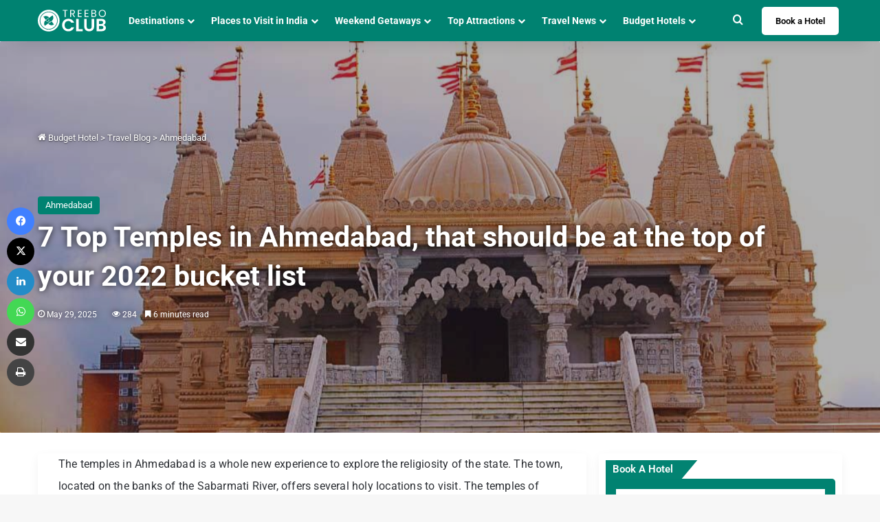

--- FILE ---
content_type: text/html; charset=UTF-8
request_url: https://www.treebo.com/blog/famous-temples-in-ahmedabad/
body_size: 30748
content:
<!DOCTYPE html>
<html lang="en-US" class="" data-skin="light">
<head>
	<meta charset="UTF-8" />
	<link rel="profile" href="https://gmpg.org/xfn/11" />
	<meta name='robots' content='index, follow, max-image-preview:large, max-snippet:-1, max-video-preview:-1' />

	<!-- This site is optimized with the Yoast SEO plugin v26.5 - https://yoast.com/wordpress/plugins/seo/ -->
	<title>7 Top Temples in Ahmedabad, that should be at the top of your 2022 bucket list - Treebo Blog</title>
	<meta name="description" content="The temples in Ahmedabad is a whole new experience to explore the religiosity of the state. The town, located on the banks of the Sabarmati River, offers" />
	<link rel="canonical" href="https://www.treebo.com/blog/famous-temples-in-ahmedabad/" />
	<meta property="og:locale" content="en_US" />
	<meta property="og:type" content="article" />
	<meta property="og:title" content="7 Top Temples in Ahmedabad, that should be at the top of your 2022 bucket list - Treebo Blog" />
	<meta property="og:description" content="The temples in Ahmedabad is a whole new experience to explore the religiosity of the state. The town, located on the banks of the Sabarmati River, offers" />
	<meta property="og:url" content="https://www.treebo.com/blog/famous-temples-in-ahmedabad/" />
	<meta property="og:site_name" content="Treebo Blog" />
	<meta property="article:published_time" content="2022-04-18T12:03:52+00:00" />
	<meta property="article:modified_time" content="2025-05-29T10:56:59+00:00" />
	<meta property="og:image" content="https://www.treebo.com/blog/wp-content/uploads/2022/04/temple-.jpg" />
	<meta property="og:image:width" content="1050" />
	<meta property="og:image:height" content="700" />
	<meta property="og:image:type" content="image/jpeg" />
	<meta name="author" content="Surbhi Kanwar" />
	<meta name="twitter:card" content="summary_large_image" />
	<meta name="twitter:label1" content="Written by" />
	<meta name="twitter:data1" content="Surbhi Kanwar" />
	<meta name="twitter:label2" content="Est. reading time" />
	<meta name="twitter:data2" content="7 minutes" />
	<script type="application/ld+json" class="yoast-schema-graph">{"@context":"https://schema.org","@graph":[{"@type":"WebPage","@id":"https://www.treebo.com/blog/famous-temples-in-ahmedabad/","url":"https://www.treebo.com/blog/famous-temples-in-ahmedabad/","name":"7 Top Temples in Ahmedabad, that should be at the top of your 2022 bucket list - Treebo Blog","isPartOf":{"@id":"https://www.treebo.com/blog/#website"},"primaryImageOfPage":{"@id":"https://www.treebo.com/blog/famous-temples-in-ahmedabad/#primaryimage"},"image":{"@id":"https://www.treebo.com/blog/famous-temples-in-ahmedabad/#primaryimage"},"thumbnailUrl":"https://www.treebo.com/blog/wp-content/uploads/2022/04/temple-.jpg","datePublished":"2022-04-18T12:03:52+00:00","dateModified":"2025-05-29T10:56:59+00:00","author":{"@id":"https://www.treebo.com/blog/#/schema/person/fd9cd3b2a9c59d72e47478a18fc8dd30"},"description":"The temples in Ahmedabad is a whole new experience to explore the religiosity of the state. The town, located on the banks of the Sabarmati River, offers","breadcrumb":{"@id":"https://www.treebo.com/blog/famous-temples-in-ahmedabad/#breadcrumb"},"inLanguage":"en-US","potentialAction":[{"@type":"ReadAction","target":["https://www.treebo.com/blog/famous-temples-in-ahmedabad/"]}]},{"@type":"ImageObject","inLanguage":"en-US","@id":"https://www.treebo.com/blog/famous-temples-in-ahmedabad/#primaryimage","url":"https://www.treebo.com/blog/wp-content/uploads/2022/04/temple-.jpg","contentUrl":"https://www.treebo.com/blog/wp-content/uploads/2022/04/temple-.jpg","width":1050,"height":700},{"@type":"BreadcrumbList","@id":"https://www.treebo.com/blog/famous-temples-in-ahmedabad/#breadcrumb","itemListElement":[{"@type":"ListItem","position":1,"name":"Home - www.treebo.com","item":"https://www.treebo.com/"},{"@type":"ListItem","position":2,"name":"Home","item":"https://www.treebo.com/blog/"},{"@type":"ListItem","position":3,"name":"7 Top Temples in Ahmedabad, that should be at the top of your 2022 bucket list"}]},{"@type":"WebSite","@id":"https://www.treebo.com/blog/#website","url":"https://www.treebo.com/blog/","name":"Treebo Hospitality Ventures Private Limited","description":"","alternateName":"Treebo Hotels","potentialAction":[{"@type":"SearchAction","target":{"@type":"EntryPoint","urlTemplate":"https://www.treebo.com/blog/?s={search_term_string}"},"query-input":{"@type":"PropertyValueSpecification","valueRequired":true,"valueName":"search_term_string"}}],"inLanguage":"en-US"},{"@type":"Person","@id":"https://www.treebo.com/blog/#/schema/person/fd9cd3b2a9c59d72e47478a18fc8dd30","name":"Surbhi Kanwar","image":{"@type":"ImageObject","inLanguage":"en-US","@id":"https://www.treebo.com/blog/#/schema/person/image/","url":"https://secure.gravatar.com/avatar/61885ae7974d51a8f13ec2a5feb5940853f6e69eddb3de0a0c68706602bd9c55?s=96&d=mm&r=g","contentUrl":"https://secure.gravatar.com/avatar/61885ae7974d51a8f13ec2a5feb5940853f6e69eddb3de0a0c68706602bd9c55?s=96&d=mm&r=g","caption":"Surbhi Kanwar"},"description":"Surbhi is a dreamer, an ambivert, always plotting her next trip. Colour delights her, so she mixes and matches without rules, and her writing captures that messy happiness. Some stories spring from what she sees, others from what she listens to. Writing is how she makes sense of it all. She strongly believes, \"If life offers destinations, why not wander through each one?\"","url":"https://www.treebo.com/blog/author/surbhikanwar/"}]}</script>
	<!-- / Yoast SEO plugin. -->


<link rel="alternate" type="application/rss+xml" title="Treebo Blog &raquo; Feed" href="https://www.treebo.com/blog/feed/" />
<link rel="alternate" type="application/rss+xml" title="Treebo Blog &raquo; Comments Feed" href="https://www.treebo.com/blog/comments/feed/" />
<link rel="alternate" type="application/rss+xml" title="Treebo Blog &raquo; 7 Top Temples in Ahmedabad, that should be at the top of your 2022 bucket list Comments Feed" href="https://www.treebo.com/blog/famous-temples-in-ahmedabad/feed/" />

		<style type="text/css">
			:root{				
			--tie-preset-gradient-1: linear-gradient(135deg, rgba(6, 147, 227, 1) 0%, rgb(155, 81, 224) 100%);
			--tie-preset-gradient-2: linear-gradient(135deg, rgb(122, 220, 180) 0%, rgb(0, 208, 130) 100%);
			--tie-preset-gradient-3: linear-gradient(135deg, rgba(252, 185, 0, 1) 0%, rgba(255, 105, 0, 1) 100%);
			--tie-preset-gradient-4: linear-gradient(135deg, rgba(255, 105, 0, 1) 0%, rgb(207, 46, 46) 100%);
			--tie-preset-gradient-5: linear-gradient(135deg, rgb(238, 238, 238) 0%, rgb(169, 184, 195) 100%);
			--tie-preset-gradient-6: linear-gradient(135deg, rgb(74, 234, 220) 0%, rgb(151, 120, 209) 20%, rgb(207, 42, 186) 40%, rgb(238, 44, 130) 60%, rgb(251, 105, 98) 80%, rgb(254, 248, 76) 100%);
			--tie-preset-gradient-7: linear-gradient(135deg, rgb(255, 206, 236) 0%, rgb(152, 150, 240) 100%);
			--tie-preset-gradient-8: linear-gradient(135deg, rgb(254, 205, 165) 0%, rgb(254, 45, 45) 50%, rgb(107, 0, 62) 100%);
			--tie-preset-gradient-9: linear-gradient(135deg, rgb(255, 203, 112) 0%, rgb(199, 81, 192) 50%, rgb(65, 88, 208) 100%);
			--tie-preset-gradient-10: linear-gradient(135deg, rgb(255, 245, 203) 0%, rgb(182, 227, 212) 50%, rgb(51, 167, 181) 100%);
			--tie-preset-gradient-11: linear-gradient(135deg, rgb(202, 248, 128) 0%, rgb(113, 206, 126) 100%);
			--tie-preset-gradient-12: linear-gradient(135deg, rgb(2, 3, 129) 0%, rgb(40, 116, 252) 100%);
			--tie-preset-gradient-13: linear-gradient(135deg, #4D34FA, #ad34fa);
			--tie-preset-gradient-14: linear-gradient(135deg, #0057FF, #31B5FF);
			--tie-preset-gradient-15: linear-gradient(135deg, #FF007A, #FF81BD);
			--tie-preset-gradient-16: linear-gradient(135deg, #14111E, #4B4462);
			--tie-preset-gradient-17: linear-gradient(135deg, #F32758, #FFC581);

			
					--main-nav-background: #FFFFFF;
					--main-nav-secondry-background: rgba(0,0,0,0.03);
					--main-nav-primary-color: #0088ff;
					--main-nav-contrast-primary-color: #FFFFFF;
					--main-nav-text-color: #2c2f34;
					--main-nav-secondry-text-color: rgba(0,0,0,0.5);
					--main-nav-main-border-color: rgba(0,0,0,0.1);
					--main-nav-secondry-border-color: rgba(0,0,0,0.08);
				--tie-buttons-radius: 8px;--tie-buttons-color: #008271;--tie-buttons-hover-color: #00503f;--tie-buttons-hover-text: #FFFFFF;
			}
		</style>
	<link rel="alternate" title="oEmbed (JSON)" type="application/json+oembed" href="https://www.treebo.com/blog/wp-json/oembed/1.0/embed?url=https%3A%2F%2Fwww.treebo.com%2Fblog%2Ffamous-temples-in-ahmedabad%2F" />
<link rel="alternate" title="oEmbed (XML)" type="text/xml+oembed" href="https://www.treebo.com/blog/wp-json/oembed/1.0/embed?url=https%3A%2F%2Fwww.treebo.com%2Fblog%2Ffamous-temples-in-ahmedabad%2F&#038;format=xml" />
<meta name="viewport" content="width=device-width, initial-scale=1.0" /><style id='wp-img-auto-sizes-contain-inline-css' type='text/css'>
img:is([sizes=auto i],[sizes^="auto," i]){contain-intrinsic-size:3000px 1500px}
/*# sourceURL=wp-img-auto-sizes-contain-inline-css */
</style>
<style id='wp-emoji-styles-inline-css' type='text/css'>

	img.wp-smiley, img.emoji {
		display: inline !important;
		border: none !important;
		box-shadow: none !important;
		height: 1em !important;
		width: 1em !important;
		margin: 0 0.07em !important;
		vertical-align: -0.1em !important;
		background: none !important;
		padding: 0 !important;
	}
/*# sourceURL=wp-emoji-styles-inline-css */
</style>
<style id='wp-block-library-inline-css' type='text/css'>
:root{--wp-block-synced-color:#7a00df;--wp-block-synced-color--rgb:122,0,223;--wp-bound-block-color:var(--wp-block-synced-color);--wp-editor-canvas-background:#ddd;--wp-admin-theme-color:#007cba;--wp-admin-theme-color--rgb:0,124,186;--wp-admin-theme-color-darker-10:#006ba1;--wp-admin-theme-color-darker-10--rgb:0,107,160.5;--wp-admin-theme-color-darker-20:#005a87;--wp-admin-theme-color-darker-20--rgb:0,90,135;--wp-admin-border-width-focus:2px}@media (min-resolution:192dpi){:root{--wp-admin-border-width-focus:1.5px}}.wp-element-button{cursor:pointer}:root .has-very-light-gray-background-color{background-color:#eee}:root .has-very-dark-gray-background-color{background-color:#313131}:root .has-very-light-gray-color{color:#eee}:root .has-very-dark-gray-color{color:#313131}:root .has-vivid-green-cyan-to-vivid-cyan-blue-gradient-background{background:linear-gradient(135deg,#00d084,#0693e3)}:root .has-purple-crush-gradient-background{background:linear-gradient(135deg,#34e2e4,#4721fb 50%,#ab1dfe)}:root .has-hazy-dawn-gradient-background{background:linear-gradient(135deg,#faaca8,#dad0ec)}:root .has-subdued-olive-gradient-background{background:linear-gradient(135deg,#fafae1,#67a671)}:root .has-atomic-cream-gradient-background{background:linear-gradient(135deg,#fdd79a,#004a59)}:root .has-nightshade-gradient-background{background:linear-gradient(135deg,#330968,#31cdcf)}:root .has-midnight-gradient-background{background:linear-gradient(135deg,#020381,#2874fc)}:root{--wp--preset--font-size--normal:16px;--wp--preset--font-size--huge:42px}.has-regular-font-size{font-size:1em}.has-larger-font-size{font-size:2.625em}.has-normal-font-size{font-size:var(--wp--preset--font-size--normal)}.has-huge-font-size{font-size:var(--wp--preset--font-size--huge)}.has-text-align-center{text-align:center}.has-text-align-left{text-align:left}.has-text-align-right{text-align:right}.has-fit-text{white-space:nowrap!important}#end-resizable-editor-section{display:none}.aligncenter{clear:both}.items-justified-left{justify-content:flex-start}.items-justified-center{justify-content:center}.items-justified-right{justify-content:flex-end}.items-justified-space-between{justify-content:space-between}.screen-reader-text{border:0;clip-path:inset(50%);height:1px;margin:-1px;overflow:hidden;padding:0;position:absolute;width:1px;word-wrap:normal!important}.screen-reader-text:focus{background-color:#ddd;clip-path:none;color:#444;display:block;font-size:1em;height:auto;left:5px;line-height:normal;padding:15px 23px 14px;text-decoration:none;top:5px;width:auto;z-index:100000}html :where(.has-border-color){border-style:solid}html :where([style*=border-top-color]){border-top-style:solid}html :where([style*=border-right-color]){border-right-style:solid}html :where([style*=border-bottom-color]){border-bottom-style:solid}html :where([style*=border-left-color]){border-left-style:solid}html :where([style*=border-width]){border-style:solid}html :where([style*=border-top-width]){border-top-style:solid}html :where([style*=border-right-width]){border-right-style:solid}html :where([style*=border-bottom-width]){border-bottom-style:solid}html :where([style*=border-left-width]){border-left-style:solid}html :where(img[class*=wp-image-]){height:auto;max-width:100%}:where(figure){margin:0 0 1em}html :where(.is-position-sticky){--wp-admin--admin-bar--position-offset:var(--wp-admin--admin-bar--height,0px)}@media screen and (max-width:600px){html :where(.is-position-sticky){--wp-admin--admin-bar--position-offset:0px}}

/*# sourceURL=wp-block-library-inline-css */
</style><style id='wp-block-heading-inline-css' type='text/css'>
h1:where(.wp-block-heading).has-background,h2:where(.wp-block-heading).has-background,h3:where(.wp-block-heading).has-background,h4:where(.wp-block-heading).has-background,h5:where(.wp-block-heading).has-background,h6:where(.wp-block-heading).has-background{padding:1.25em 2.375em}h1.has-text-align-left[style*=writing-mode]:where([style*=vertical-lr]),h1.has-text-align-right[style*=writing-mode]:where([style*=vertical-rl]),h2.has-text-align-left[style*=writing-mode]:where([style*=vertical-lr]),h2.has-text-align-right[style*=writing-mode]:where([style*=vertical-rl]),h3.has-text-align-left[style*=writing-mode]:where([style*=vertical-lr]),h3.has-text-align-right[style*=writing-mode]:where([style*=vertical-rl]),h4.has-text-align-left[style*=writing-mode]:where([style*=vertical-lr]),h4.has-text-align-right[style*=writing-mode]:where([style*=vertical-rl]),h5.has-text-align-left[style*=writing-mode]:where([style*=vertical-lr]),h5.has-text-align-right[style*=writing-mode]:where([style*=vertical-rl]),h6.has-text-align-left[style*=writing-mode]:where([style*=vertical-lr]),h6.has-text-align-right[style*=writing-mode]:where([style*=vertical-rl]){rotate:180deg}
/*# sourceURL=https://www.treebo.com/blog/wp-includes/blocks/heading/style.min.css */
</style>
<style id='wp-block-image-inline-css' type='text/css'>
.wp-block-image>a,.wp-block-image>figure>a{display:inline-block}.wp-block-image img{box-sizing:border-box;height:auto;max-width:100%;vertical-align:bottom}@media not (prefers-reduced-motion){.wp-block-image img.hide{visibility:hidden}.wp-block-image img.show{animation:show-content-image .4s}}.wp-block-image[style*=border-radius] img,.wp-block-image[style*=border-radius]>a{border-radius:inherit}.wp-block-image.has-custom-border img{box-sizing:border-box}.wp-block-image.aligncenter{text-align:center}.wp-block-image.alignfull>a,.wp-block-image.alignwide>a{width:100%}.wp-block-image.alignfull img,.wp-block-image.alignwide img{height:auto;width:100%}.wp-block-image .aligncenter,.wp-block-image .alignleft,.wp-block-image .alignright,.wp-block-image.aligncenter,.wp-block-image.alignleft,.wp-block-image.alignright{display:table}.wp-block-image .aligncenter>figcaption,.wp-block-image .alignleft>figcaption,.wp-block-image .alignright>figcaption,.wp-block-image.aligncenter>figcaption,.wp-block-image.alignleft>figcaption,.wp-block-image.alignright>figcaption{caption-side:bottom;display:table-caption}.wp-block-image .alignleft{float:left;margin:.5em 1em .5em 0}.wp-block-image .alignright{float:right;margin:.5em 0 .5em 1em}.wp-block-image .aligncenter{margin-left:auto;margin-right:auto}.wp-block-image :where(figcaption){margin-bottom:1em;margin-top:.5em}.wp-block-image.is-style-circle-mask img{border-radius:9999px}@supports ((-webkit-mask-image:none) or (mask-image:none)) or (-webkit-mask-image:none){.wp-block-image.is-style-circle-mask img{border-radius:0;-webkit-mask-image:url('data:image/svg+xml;utf8,<svg viewBox="0 0 100 100" xmlns="http://www.w3.org/2000/svg"><circle cx="50" cy="50" r="50"/></svg>');mask-image:url('data:image/svg+xml;utf8,<svg viewBox="0 0 100 100" xmlns="http://www.w3.org/2000/svg"><circle cx="50" cy="50" r="50"/></svg>');mask-mode:alpha;-webkit-mask-position:center;mask-position:center;-webkit-mask-repeat:no-repeat;mask-repeat:no-repeat;-webkit-mask-size:contain;mask-size:contain}}:root :where(.wp-block-image.is-style-rounded img,.wp-block-image .is-style-rounded img){border-radius:9999px}.wp-block-image figure{margin:0}.wp-lightbox-container{display:flex;flex-direction:column;position:relative}.wp-lightbox-container img{cursor:zoom-in}.wp-lightbox-container img:hover+button{opacity:1}.wp-lightbox-container button{align-items:center;backdrop-filter:blur(16px) saturate(180%);background-color:#5a5a5a40;border:none;border-radius:4px;cursor:zoom-in;display:flex;height:20px;justify-content:center;opacity:0;padding:0;position:absolute;right:16px;text-align:center;top:16px;width:20px;z-index:100}@media not (prefers-reduced-motion){.wp-lightbox-container button{transition:opacity .2s ease}}.wp-lightbox-container button:focus-visible{outline:3px auto #5a5a5a40;outline:3px auto -webkit-focus-ring-color;outline-offset:3px}.wp-lightbox-container button:hover{cursor:pointer;opacity:1}.wp-lightbox-container button:focus{opacity:1}.wp-lightbox-container button:focus,.wp-lightbox-container button:hover,.wp-lightbox-container button:not(:hover):not(:active):not(.has-background){background-color:#5a5a5a40;border:none}.wp-lightbox-overlay{box-sizing:border-box;cursor:zoom-out;height:100vh;left:0;overflow:hidden;position:fixed;top:0;visibility:hidden;width:100%;z-index:100000}.wp-lightbox-overlay .close-button{align-items:center;cursor:pointer;display:flex;justify-content:center;min-height:40px;min-width:40px;padding:0;position:absolute;right:calc(env(safe-area-inset-right) + 16px);top:calc(env(safe-area-inset-top) + 16px);z-index:5000000}.wp-lightbox-overlay .close-button:focus,.wp-lightbox-overlay .close-button:hover,.wp-lightbox-overlay .close-button:not(:hover):not(:active):not(.has-background){background:none;border:none}.wp-lightbox-overlay .lightbox-image-container{height:var(--wp--lightbox-container-height);left:50%;overflow:hidden;position:absolute;top:50%;transform:translate(-50%,-50%);transform-origin:top left;width:var(--wp--lightbox-container-width);z-index:9999999999}.wp-lightbox-overlay .wp-block-image{align-items:center;box-sizing:border-box;display:flex;height:100%;justify-content:center;margin:0;position:relative;transform-origin:0 0;width:100%;z-index:3000000}.wp-lightbox-overlay .wp-block-image img{height:var(--wp--lightbox-image-height);min-height:var(--wp--lightbox-image-height);min-width:var(--wp--lightbox-image-width);width:var(--wp--lightbox-image-width)}.wp-lightbox-overlay .wp-block-image figcaption{display:none}.wp-lightbox-overlay button{background:none;border:none}.wp-lightbox-overlay .scrim{background-color:#fff;height:100%;opacity:.9;position:absolute;width:100%;z-index:2000000}.wp-lightbox-overlay.active{visibility:visible}@media not (prefers-reduced-motion){.wp-lightbox-overlay.active{animation:turn-on-visibility .25s both}.wp-lightbox-overlay.active img{animation:turn-on-visibility .35s both}.wp-lightbox-overlay.show-closing-animation:not(.active){animation:turn-off-visibility .35s both}.wp-lightbox-overlay.show-closing-animation:not(.active) img{animation:turn-off-visibility .25s both}.wp-lightbox-overlay.zoom.active{animation:none;opacity:1;visibility:visible}.wp-lightbox-overlay.zoom.active .lightbox-image-container{animation:lightbox-zoom-in .4s}.wp-lightbox-overlay.zoom.active .lightbox-image-container img{animation:none}.wp-lightbox-overlay.zoom.active .scrim{animation:turn-on-visibility .4s forwards}.wp-lightbox-overlay.zoom.show-closing-animation:not(.active){animation:none}.wp-lightbox-overlay.zoom.show-closing-animation:not(.active) .lightbox-image-container{animation:lightbox-zoom-out .4s}.wp-lightbox-overlay.zoom.show-closing-animation:not(.active) .lightbox-image-container img{animation:none}.wp-lightbox-overlay.zoom.show-closing-animation:not(.active) .scrim{animation:turn-off-visibility .4s forwards}}@keyframes show-content-image{0%{visibility:hidden}99%{visibility:hidden}to{visibility:visible}}@keyframes turn-on-visibility{0%{opacity:0}to{opacity:1}}@keyframes turn-off-visibility{0%{opacity:1;visibility:visible}99%{opacity:0;visibility:visible}to{opacity:0;visibility:hidden}}@keyframes lightbox-zoom-in{0%{transform:translate(calc((-100vw + var(--wp--lightbox-scrollbar-width))/2 + var(--wp--lightbox-initial-left-position)),calc(-50vh + var(--wp--lightbox-initial-top-position))) scale(var(--wp--lightbox-scale))}to{transform:translate(-50%,-50%) scale(1)}}@keyframes lightbox-zoom-out{0%{transform:translate(-50%,-50%) scale(1);visibility:visible}99%{visibility:visible}to{transform:translate(calc((-100vw + var(--wp--lightbox-scrollbar-width))/2 + var(--wp--lightbox-initial-left-position)),calc(-50vh + var(--wp--lightbox-initial-top-position))) scale(var(--wp--lightbox-scale));visibility:hidden}}
/*# sourceURL=https://www.treebo.com/blog/wp-includes/blocks/image/style.min.css */
</style>
<style id='wp-block-image-theme-inline-css' type='text/css'>
:root :where(.wp-block-image figcaption){color:#555;font-size:13px;text-align:center}.is-dark-theme :root :where(.wp-block-image figcaption){color:#ffffffa6}.wp-block-image{margin:0 0 1em}
/*# sourceURL=https://www.treebo.com/blog/wp-includes/blocks/image/theme.min.css */
</style>
<style id='wp-block-paragraph-inline-css' type='text/css'>
.is-small-text{font-size:.875em}.is-regular-text{font-size:1em}.is-large-text{font-size:2.25em}.is-larger-text{font-size:3em}.has-drop-cap:not(:focus):first-letter{float:left;font-size:8.4em;font-style:normal;font-weight:100;line-height:.68;margin:.05em .1em 0 0;text-transform:uppercase}body.rtl .has-drop-cap:not(:focus):first-letter{float:none;margin-left:.1em}p.has-drop-cap.has-background{overflow:hidden}:root :where(p.has-background){padding:1.25em 2.375em}:where(p.has-text-color:not(.has-link-color)) a{color:inherit}p.has-text-align-left[style*="writing-mode:vertical-lr"],p.has-text-align-right[style*="writing-mode:vertical-rl"]{rotate:180deg}
/*# sourceURL=https://www.treebo.com/blog/wp-includes/blocks/paragraph/style.min.css */
</style>
<style id='global-styles-inline-css' type='text/css'>
:root{--wp--preset--aspect-ratio--square: 1;--wp--preset--aspect-ratio--4-3: 4/3;--wp--preset--aspect-ratio--3-4: 3/4;--wp--preset--aspect-ratio--3-2: 3/2;--wp--preset--aspect-ratio--2-3: 2/3;--wp--preset--aspect-ratio--16-9: 16/9;--wp--preset--aspect-ratio--9-16: 9/16;--wp--preset--color--black: #000000;--wp--preset--color--cyan-bluish-gray: #abb8c3;--wp--preset--color--white: #ffffff;--wp--preset--color--pale-pink: #f78da7;--wp--preset--color--vivid-red: #cf2e2e;--wp--preset--color--luminous-vivid-orange: #ff6900;--wp--preset--color--luminous-vivid-amber: #fcb900;--wp--preset--color--light-green-cyan: #7bdcb5;--wp--preset--color--vivid-green-cyan: #00d084;--wp--preset--color--pale-cyan-blue: #8ed1fc;--wp--preset--color--vivid-cyan-blue: #0693e3;--wp--preset--color--vivid-purple: #9b51e0;--wp--preset--color--global-color: #008271;--wp--preset--gradient--vivid-cyan-blue-to-vivid-purple: linear-gradient(135deg,rgb(6,147,227) 0%,rgb(155,81,224) 100%);--wp--preset--gradient--light-green-cyan-to-vivid-green-cyan: linear-gradient(135deg,rgb(122,220,180) 0%,rgb(0,208,130) 100%);--wp--preset--gradient--luminous-vivid-amber-to-luminous-vivid-orange: linear-gradient(135deg,rgb(252,185,0) 0%,rgb(255,105,0) 100%);--wp--preset--gradient--luminous-vivid-orange-to-vivid-red: linear-gradient(135deg,rgb(255,105,0) 0%,rgb(207,46,46) 100%);--wp--preset--gradient--very-light-gray-to-cyan-bluish-gray: linear-gradient(135deg,rgb(238,238,238) 0%,rgb(169,184,195) 100%);--wp--preset--gradient--cool-to-warm-spectrum: linear-gradient(135deg,rgb(74,234,220) 0%,rgb(151,120,209) 20%,rgb(207,42,186) 40%,rgb(238,44,130) 60%,rgb(251,105,98) 80%,rgb(254,248,76) 100%);--wp--preset--gradient--blush-light-purple: linear-gradient(135deg,rgb(255,206,236) 0%,rgb(152,150,240) 100%);--wp--preset--gradient--blush-bordeaux: linear-gradient(135deg,rgb(254,205,165) 0%,rgb(254,45,45) 50%,rgb(107,0,62) 100%);--wp--preset--gradient--luminous-dusk: linear-gradient(135deg,rgb(255,203,112) 0%,rgb(199,81,192) 50%,rgb(65,88,208) 100%);--wp--preset--gradient--pale-ocean: linear-gradient(135deg,rgb(255,245,203) 0%,rgb(182,227,212) 50%,rgb(51,167,181) 100%);--wp--preset--gradient--electric-grass: linear-gradient(135deg,rgb(202,248,128) 0%,rgb(113,206,126) 100%);--wp--preset--gradient--midnight: linear-gradient(135deg,rgb(2,3,129) 0%,rgb(40,116,252) 100%);--wp--preset--font-size--small: 13px;--wp--preset--font-size--medium: 20px;--wp--preset--font-size--large: 36px;--wp--preset--font-size--x-large: 42px;--wp--preset--spacing--20: 0.44rem;--wp--preset--spacing--30: 0.67rem;--wp--preset--spacing--40: 1rem;--wp--preset--spacing--50: 1.5rem;--wp--preset--spacing--60: 2.25rem;--wp--preset--spacing--70: 3.38rem;--wp--preset--spacing--80: 5.06rem;--wp--preset--shadow--natural: 6px 6px 9px rgba(0, 0, 0, 0.2);--wp--preset--shadow--deep: 12px 12px 50px rgba(0, 0, 0, 0.4);--wp--preset--shadow--sharp: 6px 6px 0px rgba(0, 0, 0, 0.2);--wp--preset--shadow--outlined: 6px 6px 0px -3px rgb(255, 255, 255), 6px 6px rgb(0, 0, 0);--wp--preset--shadow--crisp: 6px 6px 0px rgb(0, 0, 0);}:where(.is-layout-flex){gap: 0.5em;}:where(.is-layout-grid){gap: 0.5em;}body .is-layout-flex{display: flex;}.is-layout-flex{flex-wrap: wrap;align-items: center;}.is-layout-flex > :is(*, div){margin: 0;}body .is-layout-grid{display: grid;}.is-layout-grid > :is(*, div){margin: 0;}:where(.wp-block-columns.is-layout-flex){gap: 2em;}:where(.wp-block-columns.is-layout-grid){gap: 2em;}:where(.wp-block-post-template.is-layout-flex){gap: 1.25em;}:where(.wp-block-post-template.is-layout-grid){gap: 1.25em;}.has-black-color{color: var(--wp--preset--color--black) !important;}.has-cyan-bluish-gray-color{color: var(--wp--preset--color--cyan-bluish-gray) !important;}.has-white-color{color: var(--wp--preset--color--white) !important;}.has-pale-pink-color{color: var(--wp--preset--color--pale-pink) !important;}.has-vivid-red-color{color: var(--wp--preset--color--vivid-red) !important;}.has-luminous-vivid-orange-color{color: var(--wp--preset--color--luminous-vivid-orange) !important;}.has-luminous-vivid-amber-color{color: var(--wp--preset--color--luminous-vivid-amber) !important;}.has-light-green-cyan-color{color: var(--wp--preset--color--light-green-cyan) !important;}.has-vivid-green-cyan-color{color: var(--wp--preset--color--vivid-green-cyan) !important;}.has-pale-cyan-blue-color{color: var(--wp--preset--color--pale-cyan-blue) !important;}.has-vivid-cyan-blue-color{color: var(--wp--preset--color--vivid-cyan-blue) !important;}.has-vivid-purple-color{color: var(--wp--preset--color--vivid-purple) !important;}.has-black-background-color{background-color: var(--wp--preset--color--black) !important;}.has-cyan-bluish-gray-background-color{background-color: var(--wp--preset--color--cyan-bluish-gray) !important;}.has-white-background-color{background-color: var(--wp--preset--color--white) !important;}.has-pale-pink-background-color{background-color: var(--wp--preset--color--pale-pink) !important;}.has-vivid-red-background-color{background-color: var(--wp--preset--color--vivid-red) !important;}.has-luminous-vivid-orange-background-color{background-color: var(--wp--preset--color--luminous-vivid-orange) !important;}.has-luminous-vivid-amber-background-color{background-color: var(--wp--preset--color--luminous-vivid-amber) !important;}.has-light-green-cyan-background-color{background-color: var(--wp--preset--color--light-green-cyan) !important;}.has-vivid-green-cyan-background-color{background-color: var(--wp--preset--color--vivid-green-cyan) !important;}.has-pale-cyan-blue-background-color{background-color: var(--wp--preset--color--pale-cyan-blue) !important;}.has-vivid-cyan-blue-background-color{background-color: var(--wp--preset--color--vivid-cyan-blue) !important;}.has-vivid-purple-background-color{background-color: var(--wp--preset--color--vivid-purple) !important;}.has-black-border-color{border-color: var(--wp--preset--color--black) !important;}.has-cyan-bluish-gray-border-color{border-color: var(--wp--preset--color--cyan-bluish-gray) !important;}.has-white-border-color{border-color: var(--wp--preset--color--white) !important;}.has-pale-pink-border-color{border-color: var(--wp--preset--color--pale-pink) !important;}.has-vivid-red-border-color{border-color: var(--wp--preset--color--vivid-red) !important;}.has-luminous-vivid-orange-border-color{border-color: var(--wp--preset--color--luminous-vivid-orange) !important;}.has-luminous-vivid-amber-border-color{border-color: var(--wp--preset--color--luminous-vivid-amber) !important;}.has-light-green-cyan-border-color{border-color: var(--wp--preset--color--light-green-cyan) !important;}.has-vivid-green-cyan-border-color{border-color: var(--wp--preset--color--vivid-green-cyan) !important;}.has-pale-cyan-blue-border-color{border-color: var(--wp--preset--color--pale-cyan-blue) !important;}.has-vivid-cyan-blue-border-color{border-color: var(--wp--preset--color--vivid-cyan-blue) !important;}.has-vivid-purple-border-color{border-color: var(--wp--preset--color--vivid-purple) !important;}.has-vivid-cyan-blue-to-vivid-purple-gradient-background{background: var(--wp--preset--gradient--vivid-cyan-blue-to-vivid-purple) !important;}.has-light-green-cyan-to-vivid-green-cyan-gradient-background{background: var(--wp--preset--gradient--light-green-cyan-to-vivid-green-cyan) !important;}.has-luminous-vivid-amber-to-luminous-vivid-orange-gradient-background{background: var(--wp--preset--gradient--luminous-vivid-amber-to-luminous-vivid-orange) !important;}.has-luminous-vivid-orange-to-vivid-red-gradient-background{background: var(--wp--preset--gradient--luminous-vivid-orange-to-vivid-red) !important;}.has-very-light-gray-to-cyan-bluish-gray-gradient-background{background: var(--wp--preset--gradient--very-light-gray-to-cyan-bluish-gray) !important;}.has-cool-to-warm-spectrum-gradient-background{background: var(--wp--preset--gradient--cool-to-warm-spectrum) !important;}.has-blush-light-purple-gradient-background{background: var(--wp--preset--gradient--blush-light-purple) !important;}.has-blush-bordeaux-gradient-background{background: var(--wp--preset--gradient--blush-bordeaux) !important;}.has-luminous-dusk-gradient-background{background: var(--wp--preset--gradient--luminous-dusk) !important;}.has-pale-ocean-gradient-background{background: var(--wp--preset--gradient--pale-ocean) !important;}.has-electric-grass-gradient-background{background: var(--wp--preset--gradient--electric-grass) !important;}.has-midnight-gradient-background{background: var(--wp--preset--gradient--midnight) !important;}.has-small-font-size{font-size: var(--wp--preset--font-size--small) !important;}.has-medium-font-size{font-size: var(--wp--preset--font-size--medium) !important;}.has-large-font-size{font-size: var(--wp--preset--font-size--large) !important;}.has-x-large-font-size{font-size: var(--wp--preset--font-size--x-large) !important;}
/*# sourceURL=global-styles-inline-css */
</style>

<style id='classic-theme-styles-inline-css' type='text/css'>
/*! This file is auto-generated */
.wp-block-button__link{color:#fff;background-color:#32373c;border-radius:9999px;box-shadow:none;text-decoration:none;padding:calc(.667em + 2px) calc(1.333em + 2px);font-size:1.125em}.wp-block-file__button{background:#32373c;color:#fff;text-decoration:none}
/*# sourceURL=/wp-includes/css/classic-themes.min.css */
</style>
<link rel='stylesheet' id='hotel-widget-css-css' href='https://www.treebo.com/blog/wp-content/plugins/treebo-hotel-widget/assets/css/hotel_search.css' type='text/css' media='all' />
<link rel='stylesheet' id='jquery-ui-css-css' href='https://www.treebo.com/blog/wp-content/plugins/treebo-hotel-widget/assets/css/jquery-ui.min.css' type='text/css' media='all' />
<link rel='stylesheet' id='select2-css-css' href='https://www.treebo.com/blog/wp-content/plugins/treebo-hotel-widget/assets/css/select2.min.css' type='text/css' media='all' />
<link rel='stylesheet' id='treebo-owl-carousel-css' href='https://www.treebo.com/blog/wp-content/plugins/visual-element/assets/css/owl.carousel.min.css' type='text/css' media='all' />
<link rel='stylesheet' id='treebo-styles-css' href='https://www.treebo.com/blog/wp-content/plugins/visual-element/assets/css/visual_element.css' type='text/css' media='all' />
<link rel='stylesheet' id='tie-css-base-css' href='https://www.treebo.com/blog/wp-content/themes/jannah/assets/css/base.min.css' type='text/css' media='all' />
<link rel='stylesheet' id='tie-css-styles-css' href='https://www.treebo.com/blog/wp-content/themes/jannah/assets/css/style.min.css' type='text/css' media='all' />
<link rel='stylesheet' id='tie-css-widgets-css' href='https://www.treebo.com/blog/wp-content/themes/jannah/assets/css/widgets.min.css' type='text/css' media='all' />
<link rel='stylesheet' id='tie-css-helpers-css' href='https://www.treebo.com/blog/wp-content/themes/jannah/assets/css/helpers.min.css' type='text/css' media='all' />
<link rel='stylesheet' id='tie-fontawesome5-css' href='https://www.treebo.com/blog/wp-content/themes/jannah/assets/css/fontawesome.css' type='text/css' media='all' />
<link rel='stylesheet' id='tie-css-single-css' href='https://www.treebo.com/blog/wp-content/themes/jannah/assets/css/single.min.css' type='text/css' media='all' />
<link rel='stylesheet' id='tie-css-print-css' href='https://www.treebo.com/blog/wp-content/themes/jannah/assets/css/print.css' type='text/css' media='print' />
<link rel='stylesheet' id='parent-style-css' href='https://www.treebo.com/blog/wp-content/themes/jannah/style.css' type='text/css' media='all' />
<link rel='stylesheet' id='child-style-css' href='https://www.treebo.com/blog/wp-content/themes/jannah-child/style.css' type='text/css' media='all' />
<link rel='stylesheet' id='footer-style-css' href='https://www.treebo.com/blog/wp-content/themes/jannah-child/assets/css/footer.css' type='text/css' media='all' />
<style id='footer-style-inline-css' type='text/css'>
body{font-family: 'Roboto';}.logo-text,h1,h2,h3,h4,h5,h6,.the-subtitle{font-family: 'Roboto';}#main-nav .main-menu > ul > li > a{font-family: 'Roboto';}blockquote p{font-family: 'Roboto';}#the-post .entry-content,#the-post .entry-content p{font-size: 16px;font-weight: 400;line-height: 2;}.comment-list .comment-body p{font-weight: 400;letter-spacing: 0.2px;line-height: 1.75;}.entry h1{font-size: 32px;}.entry h2{font-size: 26px;font-weight: 700;}.entry h3{font-size: 28px;font-weight: 400;}.entry h4{font-size: 25px;font-weight: 300;}.post-widget-body .post-title,.timeline-widget ul li h3,.posts-list-half-posts li .post-title{font-size: 13px;line-height: 1.25;}.background-overlay {background-attachment: fixed;background-color: rgba(0,0,0,0.51);}:root:root{--brand-color: #008271;--dark-brand-color: #00503f;--bright-color: #FFFFFF;--base-color: #2c2f34;}#reading-position-indicator{box-shadow: 0 0 10px rgba( 0,130,113,0.7);}:root:root{--brand-color: #008271;--dark-brand-color: #00503f;--bright-color: #FFFFFF;--base-color: #2c2f34;}#reading-position-indicator{box-shadow: 0 0 10px rgba( 0,130,113,0.7);}.dark-skin .side-aside img,.dark-skin .site-footer img,.dark-skin .sidebar img,.dark-skin .main-content img{filter: brightness(.8) contrast(1.2);}.tie-weather-widget.widget,.container-wrapper{box-shadow: 0 5px 15px 0 rgba(0,0,0,0.05);}.dark-skin .tie-weather-widget.widget,.dark-skin .container-wrapper{box-shadow: 0 5px 15px 0 rgba(0,0,0,0.2);}#content a:hover{text-decoration: underline !important;}#tie-container a.post-title:hover,#tie-container .post-title a:hover,#tie-container .thumb-overlay .thumb-title a:hover{background-size: 100% 2px;text-decoration: none !important;}a.post-title,.post-title a{background-image: linear-gradient(to bottom,#000 0%,#000 98%);background-size: 0 1px;background-repeat: no-repeat;background-position: left 100%;color: #000;}.dark-skin a.post-title,.dark-skin .post-title a{color: #fff;background-image: linear-gradient(to bottom,#fff 0%,#fff 98%);}#header-notification-bar{background: var( --tie-preset-gradient-13 );}#header-notification-bar{--tie-buttons-color: #008271;--tie-buttons-border-color: #008271;--tie-buttons-hover-color: #006453;--tie-buttons-hover-text: #FFFFFF;}#header-notification-bar{--tie-buttons-text: #f9f9f9;}#main-nav,#main-nav .menu-sub-content,#main-nav .comp-sub-menu,#main-nav ul.cats-vertical li a.is-active,#main-nav ul.cats-vertical li a:hover,#autocomplete-suggestions.search-in-main-nav{background-color: #008271;}#main-nav{border-width: 0;}#theme-header #main-nav:not(.fixed-nav){bottom: 0;}#main-nav .icon-basecloud-bg:after{color: #008271;}#autocomplete-suggestions.search-in-main-nav{border-color: rgba(255,255,255,0.07);}.main-nav-boxed #main-nav .main-menu-wrapper{border-width: 0;}#main-nav a:not(:hover),#main-nav a.social-link:not(:hover) span,#main-nav .dropdown-social-icons li a span,#autocomplete-suggestions.search-in-main-nav a{color: #ffffff;}#theme-header:not(.main-nav-boxed) #main-nav,.main-nav-boxed .main-menu-wrapper{border-right: 0 none !important;border-left : 0 none !important;border-top : 0 none !important;}#theme-header:not(.main-nav-boxed) #main-nav,.main-nav-boxed .main-menu-wrapper{border-right: 0 none !important;border-left : 0 none !important;border-bottom : 0 none !important;}.main-nav,.search-in-main-nav{--main-nav-primary-color: #ffffff;--tie-buttons-color: #ffffff;--tie-buttons-border-color: #ffffff;--tie-buttons-text: #000000;--tie-buttons-hover-color: #e1e1e1;}#main-nav .mega-links-head:after,#main-nav .cats-horizontal a.is-active,#main-nav .cats-horizontal a:hover,#main-nav .spinner > div{background-color: #ffffff;}#main-nav .menu ul li:hover > a,#main-nav .menu ul li.current-menu-item:not(.mega-link-column) > a,#main-nav .components a:hover,#main-nav .components > li:hover > a,#main-nav #search-submit:hover,#main-nav .cats-vertical a.is-active,#main-nav .cats-vertical a:hover,#main-nav .mega-menu .post-meta a:hover,#main-nav .mega-menu .post-box-title a:hover,#autocomplete-suggestions.search-in-main-nav a:hover,#main-nav .spinner-circle:after{color: #ffffff;}#main-nav .menu > li.tie-current-menu > a,#main-nav .menu > li:hover > a,.theme-header #main-nav .mega-menu .cats-horizontal a.is-active,.theme-header #main-nav .mega-menu .cats-horizontal a:hover{color: #000000;}#main-nav .menu > li.tie-current-menu > a:before,#main-nav .menu > li:hover > a:before{border-top-color: #000000;}#tie-body .sidebar .widget-title:before,#tie-body .sidebar .widget-title:after{background-color: #008271;}#footer{background-color: #f1f1f1;}#site-info{background-color: #ffffff;}#footer{margin-top: 40px;}#footer .posts-list-counter .posts-list-items li.widget-post-list:before{border-color: #f1f1f1;}#footer .timeline-widget a .date:before{border-color: rgba(241,241,241,0.8);}#footer .footer-boxed-widget-area,#footer textarea,#footer input:not([type=submit]),#footer select,#footer code,#footer kbd,#footer pre,#footer samp,#footer .show-more-button,#footer .slider-links .tie-slider-nav span,#footer #wp-calendar,#footer #wp-calendar tbody td,#footer #wp-calendar thead th,#footer .widget.buddypress .item-options a{border-color: rgba(0,0,0,0.1);}#footer .social-statistics-widget .white-bg li.social-icons-item a,#footer .widget_tag_cloud .tagcloud a,#footer .latest-tweets-widget .slider-links .tie-slider-nav span,#footer .widget_layered_nav_filters a{border-color: rgba(0,0,0,0.1);}#footer .social-statistics-widget .white-bg li:before{background: rgba(0,0,0,0.1);}.site-footer #wp-calendar tbody td{background: rgba(0,0,0,0.02);}#footer .white-bg .social-icons-item a span.followers span,#footer .circle-three-cols .social-icons-item a .followers-num,#footer .circle-three-cols .social-icons-item a .followers-name{color: rgba(0,0,0,0.8);}#footer .timeline-widget ul:before,#footer .timeline-widget a:not(:hover) .date:before{background-color: #d3d3d3;}#footer,#footer textarea,#footer input:not([type='submit']),#footer select,#footer #wp-calendar tbody,#footer .tie-slider-nav li span:not(:hover),#footer .widget_categories li a:before,#footer .widget_product_categories li a:before,#footer .widget_layered_nav li a:before,#footer .widget_archive li a:before,#footer .widget_nav_menu li a:before,#footer .widget_meta li a:before,#footer .widget_pages li a:before,#footer .widget_recent_entries li a:before,#footer .widget_display_forums li a:before,#footer .widget_display_views li a:before,#footer .widget_rss li a:before,#footer .widget_display_stats dt:before,#footer .subscribe-widget-content h3,#footer .about-author .social-icons a:not(:hover) span{color: #1c1c1c;}#footer post-widget-body .meta-item,#footer .post-meta,#footer .stream-title,#footer.dark-skin .timeline-widget .date,#footer .wp-caption .wp-caption-text,#footer .rss-date{color: rgba(28,28,28,0.7);}#footer input::-moz-placeholder{color: #1c1c1c;}#footer input:-moz-placeholder{color: #1c1c1c;}#footer input:-ms-input-placeholder{color: #1c1c1c;}#footer input::-webkit-input-placeholder{color: #1c1c1c;}.site-footer.dark-skin a:not(:hover){color: #2d2d2d;}.site-footer.dark-skin a:hover,#footer .stars-rating-active,#footer .twitter-icon-wrap span,.block-head-4.magazine2 #footer .tabs li a{color: #008271;}#footer .circle_bar{stroke: #008271;}#footer .widget.buddypress .item-options a.selected,#footer .widget.buddypress .item-options a.loading,#footer .tie-slider-nav span:hover,.block-head-4.magazine2 #footer .tabs{border-color: #008271;}.magazine2:not(.block-head-4) #footer .tabs a:hover,.magazine2:not(.block-head-4) #footer .tabs .active a,.magazine1 #footer .tabs a:hover,.magazine1 #footer .tabs .active a,.block-head-4.magazine2 #footer .tabs.tabs .active a,.block-head-4.magazine2 #footer .tabs > .active a:before,.block-head-4.magazine2 #footer .tabs > li.active:nth-child(n) a:after,#footer .digital-rating-static,#footer .timeline-widget li a:hover .date:before,#footer #wp-calendar #today,#footer .posts-list-counter .posts-list-items li.widget-post-list:before,#footer .cat-counter span,#footer.dark-skin .the-global-title:after,#footer .button,#footer [type='submit'],#footer .spinner > div,#footer .widget.buddypress .item-options a.selected,#footer .widget.buddypress .item-options a.loading,#footer .tie-slider-nav span:hover,#footer .fullwidth-area .tagcloud a:hover{background-color: #008271;color: #FFFFFF;}.block-head-4.magazine2 #footer .tabs li a:hover{color: #006453;}.block-head-4.magazine2 #footer .tabs.tabs .active a:hover,#footer .widget.buddypress .item-options a.selected,#footer .widget.buddypress .item-options a.loading,#footer .tie-slider-nav span:hover{color: #FFFFFF !important;}#footer .button:hover,#footer [type='submit']:hover{background-color: #006453;color: #FFFFFF;}#site-info,#site-info ul.social-icons li a:not(:hover) span{color: #34495e;}#footer .site-info a:not(:hover){color: #34495e;}#footer .site-info a:hover{color: #008271;}@media (min-width: 992px){.sidebar{width: 32%;}.main-content{width: 68%;}}.meta-views.meta-item .tie-icon-fire:before{content: "\f06e" !important;}@media (max-width: 1250px){.share-buttons-sticky{display: none;}}@media (max-width: 991px){.side-aside.normal-side{background: #c09548;background: -webkit-linear-gradient(135deg,#008271,#c09548 );background: -moz-linear-gradient(135deg,#008271,#c09548 );background: -o-linear-gradient(135deg,#008271,#c09548 );background: linear-gradient(135deg,#c09548,#008271 );}}@media (max-width: 991px){#theme-header.has-normal-width-logo #logo img {width:100px !important;max-width:100% !important;height: auto !important;max-height: 200px !important;}}@media only screen and (max-width: 768px) and (min-width: 0px){.page #breadcrumb .current,.page #breadcrumb em:last-of-type,.single-page #breadcrumb em:last-of-type { display: none;} .full-width-area .entry-header-outer { padding: 47px 17px 0 !important;}}
/*# sourceURL=footer-style-inline-css */
</style>
<link rel="https://api.w.org/" href="https://www.treebo.com/blog/wp-json/" /><link rel="alternate" title="JSON" type="application/json" href="https://www.treebo.com/blog/wp-json/wp/v2/posts/36104" /><link rel="EditURI" type="application/rsd+xml" title="RSD" href="https://www.treebo.com/blog/xmlrpc.php?rsd" />
<link rel='shortlink' href='https://www.treebo.com/blog/?p=36104' />
<meta http-equiv="X-UA-Compatible" content="IE=edge"><link rel="icon" href="//images.treebohotels.com/images/rodimus/treebo-icon.svg?v=4" type="image/svg+xml">
<meta name="theme-color" content="#008271" /></head>

<body id="tie-body" class="wp-singular post-template-default single single-post postid-36104 single-format-standard wp-theme-jannah wp-child-theme-jannah-child wrapper-has-shadow block-head-4 block-head-6 magazine1 is-lazyload is-thumb-overlay-disabled is-desktop is-header-layout-4 sidebar-right has-sidebar post-layout-4 narrow-title-narrow-media is-standard-format has-mobile-share hide_banner_top hide_related">
<!-- End Google Tag Manager (noscript) -->


<div class="background-overlay">

	<div id="tie-container" class="site tie-container">

		
		<div id="tie-wrapper">

			
<header id="theme-header" class="theme-header header-layout-4 header-layout-1 main-nav-light main-nav-default-light main-nav-below no-stream-item has-shadow has-normal-width-logo has-custom-sticky-logo mobile-header-default">
	
<div class="main-nav-wrapper">
	<nav id="main-nav" data-skin="search-in-main-nav" class="main-nav header-nav live-search-parent menu-style-line menu-style-minimal" style="line-height:60px" aria-label="Primary Navigation">
		<div class="container">

			<div class="main-menu-wrapper">

				<div id="mobile-header-components-area_1" class="mobile-header-components"><ul class="components"><li class="mobile-component_menu custom-menu-link"><a href="#" id="mobile-menu-icon" class=""><span class="tie-mobile-menu-icon nav-icon is-layout-4"></span><span class="screen-reader-text">Menu</span></a></li></ul></div>
						<div class="header-layout-1-logo" style="width:100px">
							
		<div id="logo" class="image-logo" style="margin-top: 13px; margin-bottom: 13px;">

			
			<a title="Treebo Blog" href="https://www.treebo.com/blog/">
				
				<picture class="tie-logo-default tie-logo-picture">
					<source class="tie-logo-source-default tie-logo-source" srcset="https://www.treebo.com/blog/wp-content/uploads/2018/11/treebo-new-logo-white-1-1.png" media="(max-width:991px)">
					<source class="tie-logo-source-default tie-logo-source" srcset="https://www.treebo.com/blog/wp-content/uploads/2025/05/treebo-club-logo-white-1.svg">
					<img class="tie-logo-img-default tie-logo-img" src="https://www.treebo.com/blog/wp-content/uploads/2025/05/treebo-club-logo-white-1.svg" alt="Treebo Blog" width="100" height="34" style="max-height:34px !important; width: auto;" />
				</picture>
						</a>

			
		</div><!-- #logo /-->

								</div>

						<div id="mobile-header-components-area_2" class="mobile-header-components"><ul class="components"><li class="custom-menu-button menu-item custom-menu-link"><a class="button-mobile" href="https://www.treebo.com/?utm_source=blog&amp;utm_medium=referral&amp;utm_campaign=bookatreebo" title="Book a Hotel" target="" >Book a Hotel</a></li><li class="mobile-component_search custom-menu-link">
                <a href="#" class="tie-search-trigger-mobile">
                    <span class="tie-icon-search tie-search-icon" aria-hidden="true"></span>
                    <span class="screen-reader-text">Search for</span>
                </a>
            </li></ul></div>
				<div id="menu-components-wrap">

					
		<div id="sticky-logo" class="image-logo">

			
			<a title="Treebo Blog" href="https://www.treebo.com/blog/">
				
				<picture class="tie-logo-default tie-logo-picture">
					<source class="tie-logo-source-default tie-logo-source" srcset="https://www.treebo.com/blog/wp-content/uploads/2025/05/treebo-club-logo-black-1.svg">
					<img class="tie-logo-img-default tie-logo-img" src="https://www.treebo.com/blog/wp-content/uploads/2025/05/treebo-club-logo-black-1.svg" alt="Treebo Blog" style="max-height:49px; width: auto;" />
				</picture>
						</a>

			
		</div><!-- #Sticky-logo /-->

		<div class="flex-placeholder"></div>
		
					<div class="main-menu main-menu-wrap">
						<div id="main-nav-menu" class="main-menu header-menu"><ul id="menu-primary-menu-main-nav-menu" class="menu"><li id="menu-item-62154" class="menu-item menu-item-type-custom menu-item-object-custom menu-item-has-children menu-item-62154"><a>Destinations</a>
<ul class="sub-menu menu-sub-content">
	<li id="menu-item-62155" class="menu-item menu-item-type-custom menu-item-object-custom menu-item-62155"><a href="https://www.treebo.com/blog/destinations/goa/">Goa Travel Guide</a></li>
	<li id="menu-item-62156" class="menu-item menu-item-type-custom menu-item-object-custom menu-item-62156"><a href="https://www.treebo.com/blog/destinations/jaipur/">Jaipur Travel Guide</a></li>
	<li id="menu-item-62157" class="menu-item menu-item-type-custom menu-item-object-custom menu-item-62157"><a href="https://www.treebo.com/blog/destinations/mahabaleshwar/">Mahabaleshwar Travel Guide</a></li>
	<li id="menu-item-62158" class="menu-item menu-item-type-custom menu-item-object-custom menu-item-62158"><a href="https://www.treebo.com/blog/destinations/matheran/">Matheran Travel Guide</a></li>
	<li id="menu-item-62159" class="menu-item menu-item-type-custom menu-item-object-custom menu-item-62159"><a href="https://www.treebo.com/blog/destinations/mumbai/">Mumbai Travel Guide</a></li>
	<li id="menu-item-62160" class="menu-item menu-item-type-custom menu-item-object-custom menu-item-62160"><a href="https://www.treebo.com/blog/destinations/nainital/">Nainital Travel Guide</a></li>
	<li id="menu-item-62161" class="menu-item menu-item-type-custom menu-item-object-custom menu-item-62161"><a href="https://www.treebo.com/blog/destinations/ooty/">Ooty Travel Guide</a></li>
	<li id="menu-item-62162" class="menu-item menu-item-type-custom menu-item-object-custom menu-item-62162"><a href="https://www.treebo.com/blog/destinations/puri/">Puri Travel Guide</a></li>
	<li id="menu-item-62163" class="menu-item menu-item-type-custom menu-item-object-custom menu-item-62163"><a href="https://www.treebo.com/blog/destinations/udaipur/">Udaipur Travel Guide</a></li>
	<li id="menu-item-62164" class="menu-item menu-item-type-custom menu-item-object-custom menu-item-62164"><a href="https://www.treebo.com/blog/destinations/varanasi/">Varanasi Travel Guide</a></li>
</ul>
</li>
<li id="menu-item-62096" class="menu-item menu-item-type-custom menu-item-object-custom menu-item-has-children menu-item-62096"><a href="https://www.treebo.com/blog/places-to-visit-in-india/">Places to Visit in India</a>
<ul class="sub-menu menu-sub-content">
	<li id="menu-item-62097" class="menu-item menu-item-type-custom menu-item-object-custom menu-item-62097"><a href="https://www.treebo.com/blog/places-to-visit-in-bangalore/">Places to Visit in Bangalore</a></li>
	<li id="menu-item-62099" class="menu-item menu-item-type-custom menu-item-object-custom menu-item-62099"><a href="https://www.treebo.com/blog/places-to-visit-in-delhi/">Places to Visit in Delhi</a></li>
	<li id="menu-item-62100" class="menu-item menu-item-type-custom menu-item-object-custom menu-item-62100"><a href="https://www.treebo.com/blog/places-to-visit-in-goa/">Places to Visit in Goa</a></li>
	<li id="menu-item-62101" class="menu-item menu-item-type-custom menu-item-object-custom menu-item-62101"><a href="https://www.treebo.com/blog/places-to-visit-in-hyderabad/">Places to Visit in Hyderabad</a></li>
	<li id="menu-item-62102" class="menu-item menu-item-type-custom menu-item-object-custom menu-item-62102"><a href="https://www.treebo.com/blog/places-to-visit-in-jaipur/">Places to Visit in Jaipur</a></li>
	<li id="menu-item-62103" class="menu-item menu-item-type-custom menu-item-object-custom menu-item-62103"><a href="https://www.treebo.com/blog/places-to-visit-in-kolkata/">Places to Visit in Kolkata</a></li>
	<li id="menu-item-62104" class="menu-item menu-item-type-custom menu-item-object-custom menu-item-62104"><a href="https://www.treebo.com/blog/places-to-visit-in-mumbai/">Places to Visit in Mumbai</a></li>
	<li id="menu-item-62105" class="menu-item menu-item-type-custom menu-item-object-custom menu-item-62105"><a href="https://www.treebo.com/blog/places-to-visit-in-ooty/">Places to Visit in Ooty</a></li>
	<li id="menu-item-62106" class="menu-item menu-item-type-custom menu-item-object-custom menu-item-62106"><a href="https://www.treebo.com/blog/places-to-visit-in-pune/">Places to Visit in Pune</a></li>
	<li id="menu-item-62107" class="menu-item menu-item-type-custom menu-item-object-custom menu-item-62107"><a href="https://www.treebo.com/blog/places-to-visit-in-wayanad/">Places to Visit in Wayanad</a></li>
</ul>
</li>
<li id="menu-item-62108" class="menu-item menu-item-type-custom menu-item-object-custom menu-item-has-children menu-item-62108"><a href="https://www.treebo.com/blog/weekend-getaways-from-top-cities-in-india/">Weekend Getaways</a>
<ul class="sub-menu menu-sub-content">
	<li id="menu-item-62109" class="menu-item menu-item-type-custom menu-item-object-custom menu-item-62109"><a href="https://www.treebo.com/blog/weekend-getaways-from-ahmedabad/">Weekend Getaways From Ahmedabad</a></li>
	<li id="menu-item-62110" class="menu-item menu-item-type-custom menu-item-object-custom menu-item-62110"><a href="https://www.treebo.com/blog/weekend-getaways-from-bangalore/">Weekend Getaways From Bangalore</a></li>
	<li id="menu-item-62112" class="menu-item menu-item-type-custom menu-item-object-custom menu-item-62112"><a href="https://www.treebo.com/blog/weekend-getaways-from-chennai/">Weekend Getaways From Chennai</a></li>
	<li id="menu-item-62113" class="menu-item menu-item-type-custom menu-item-object-custom menu-item-62113"><a href="https://www.treebo.com/blog/weekend-getaways-from-delhi/">Weekend Getaways From Delhi</a></li>
	<li id="menu-item-62114" class="menu-item menu-item-type-custom menu-item-object-custom menu-item-62114"><a href="https://www.treebo.com/blog/weekend-getaways-from-hyderabad/">Weekend Getaways From Hyderabad</a></li>
	<li id="menu-item-62116" class="menu-item menu-item-type-custom menu-item-object-custom menu-item-62116"><a href="https://www.treebo.com/blog/weekend-getaways-from-kolkata/">Weekend Getaways From Kolkata</a></li>
	<li id="menu-item-62117" class="menu-item menu-item-type-custom menu-item-object-custom menu-item-62117"><a href="https://www.treebo.com/blog/weekend-getaways-from-mumbai/">Weekend Getaways From Mumbai</a></li>
	<li id="menu-item-62118" class="menu-item menu-item-type-custom menu-item-object-custom menu-item-62118"><a href="https://www.treebo.com/blog/weekend-getaways-near-pune/">Weekend Getaways From Pune</a></li>
</ul>
</li>
<li id="menu-item-62119" class="menu-item menu-item-type-custom menu-item-object-custom menu-item-has-children menu-item-62119"><a>Top Attractions</a>
<ul class="sub-menu menu-sub-content">
	<li id="menu-item-62120" class="menu-item menu-item-type-custom menu-item-object-custom menu-item-62120"><a href="https://www.treebo.com/blog/akshardham-temple-delhi/">Akshardham Delhi</a></li>
	<li id="menu-item-62121" class="menu-item menu-item-type-custom menu-item-object-custom menu-item-62121"><a href="https://www.treebo.com/blog/charminar-shopping/">Charminar Hyderabad</a></li>
	<li id="menu-item-62123" class="menu-item menu-item-type-custom menu-item-object-custom menu-item-62123"><a href="https://www.treebo.com/blog/gateway-of-india/">Gateway of India Mumbai</a></li>
	<li id="menu-item-62124" class="menu-item menu-item-type-custom menu-item-object-custom menu-item-62124"><a href="https://www.treebo.com/blog/reasons-you-must-visit-the-golden-temple-in-amritsar/">Harmandir Sahib Amritsar</a></li>
	<li id="menu-item-62125" class="menu-item menu-item-type-custom menu-item-object-custom menu-item-62125"><a href="https://www.treebo.com/blog/hawa-mahal-in-jaipur/">Hawa Mahal Jaipur</a></li>
	<li id="menu-item-62126" class="menu-item menu-item-type-custom menu-item-object-custom menu-item-62126"><a href="https://www.treebo.com/blog/lake-pichhola-in-udaipur/">Lake Pichhola Udaipur</a></li>
	<li id="menu-item-62127" class="menu-item menu-item-type-custom menu-item-object-custom menu-item-62127"><a href="https://www.treebo.com/blog/marine-drive/">Marine Drive Mumbai</a></li>
	<li id="menu-item-62128" class="menu-item menu-item-type-custom menu-item-object-custom menu-item-62128"><a href="https://www.treebo.com/blog/mysore-palace/">Mysore Palace</a></li>
	<li id="menu-item-62130" class="menu-item menu-item-type-custom menu-item-object-custom menu-item-62130"><a href="https://www.treebo.com/blog/ayodhya-ram-temple/">Shri Ram Janmabhoomi Ayodhya</a></li>
	<li id="menu-item-62131" class="menu-item menu-item-type-custom menu-item-object-custom menu-item-62131"><a href="https://www.treebo.com/blog/statue-of-unity/">Statue of Unity Gujrat</a></li>
	<li id="menu-item-62132" class="menu-item menu-item-type-custom menu-item-object-custom menu-item-62132"><a href="https://www.treebo.com/blog/taj-mahal-facts/">Taj Mahal Agra</a></li>
</ul>
</li>
<li id="menu-item-62133" class="menu-item menu-item-type-custom menu-item-object-custom menu-item-has-children menu-item-62133"><a href="https://www.treebo.com/blog/destinations/travel-news/">Travel News</a>
<ul class="sub-menu menu-sub-content">
	<li id="menu-item-62134" class="menu-item menu-item-type-custom menu-item-object-custom menu-item-62134"><a href="https://www.treebo.com/blog/long-weekends/">Long Weekends in 2025</a></li>
	<li id="menu-item-62135" class="menu-item menu-item-type-custom menu-item-object-custom menu-item-62135"><a href="https://www.treebo.com/blog/long-weekend-in-june/">Long Weekend in June</a></li>
	<li id="menu-item-62136" class="menu-item menu-item-type-custom menu-item-object-custom menu-item-62136"><a href="https://www.treebo.com/blog/long-weekend-in-july/">Long Weekend in July</a></li>
	<li id="menu-item-62137" class="menu-item menu-item-type-custom menu-item-object-custom menu-item-62137"><a href="https://www.treebo.com/blog/long-weekend-in-august/">Long Weekend in August</a></li>
	<li id="menu-item-62138" class="menu-item menu-item-type-custom menu-item-object-custom menu-item-62138"><a href="https://www.treebo.com/blog/long-weekend-in-september/">Long Weekend in September</a></li>
	<li id="menu-item-62139" class="menu-item menu-item-type-custom menu-item-object-custom menu-item-62139"><a href="https://www.treebo.com/blog/national-festivals-of-india/">Festivals in India</a></li>
	<li id="menu-item-62140" class="menu-item menu-item-type-custom menu-item-object-custom menu-item-62140"><a href="https://www.treebo.com/blog/solo-travel-tips/">Solo Travel Tips</a></li>
	<li id="menu-item-62141" class="menu-item menu-item-type-custom menu-item-object-custom menu-item-62141"><a href="https://www.treebo.com/blog/treebo-coupons-and-offers/">Treebo Offers</a></li>
	<li id="menu-item-62142" class="menu-item menu-item-type-custom menu-item-object-custom menu-item-62142"><a href="https://treebo.onelink.me/kH3c/7ea6c8fc">Treebo APP</a></li>
</ul>
</li>
<li id="menu-item-62143" class="menu-item menu-item-type-custom menu-item-object-custom menu-item-has-children menu-item-62143"><a>Budget Hotels</a>
<ul class="sub-menu menu-sub-content">
	<li id="menu-item-62144" class="menu-item menu-item-type-custom menu-item-object-custom menu-item-62144"><a href="https://www.treebo.com/hotels-in-goa/">Hotels in Goa</a></li>
	<li id="menu-item-62145" class="menu-item menu-item-type-custom menu-item-object-custom menu-item-62145"><a href="https://www.treebo.com/hotels-in-jaipur/">Hotels in Jaipur</a></li>
	<li id="menu-item-62146" class="menu-item menu-item-type-custom menu-item-object-custom menu-item-62146"><a href="https://www.treebo.com/hotels-in-matheran/">Hotels in Matheran</a></li>
	<li id="menu-item-62147" class="menu-item menu-item-type-custom menu-item-object-custom menu-item-62147"><a href="https://www.treebo.com/hotels-in-mumbai/">Hotels in Mumbai</a></li>
	<li id="menu-item-62148" class="menu-item menu-item-type-custom menu-item-object-custom menu-item-62148"><a href="https://www.treebo.com/hotels-in-nainital/">Hotels in Nainital</a></li>
	<li id="menu-item-62149" class="menu-item menu-item-type-custom menu-item-object-custom menu-item-62149"><a href="https://www.treebo.com/hotels-in-ooty/">Hotels in Ooty</a></li>
	<li id="menu-item-62150" class="menu-item menu-item-type-custom menu-item-object-custom menu-item-62150"><a href="https://www.treebo.com/hotels-in-puri/">Hotels in Puri</a></li>
	<li id="menu-item-62151" class="menu-item menu-item-type-custom menu-item-object-custom menu-item-62151"><a href="https://www.treebo.com/hotels-in-udaipur/">Hotels in Udaipur</a></li>
	<li id="menu-item-62152" class="menu-item menu-item-type-custom menu-item-object-custom menu-item-62152"><a href="https://www.treebo.com/hotels-in-varanasi/">Hotels in Varanasi</a></li>
	<li id="menu-item-62153" class="menu-item menu-item-type-custom menu-item-object-custom menu-item-62153"><a href="https://www.treebo.com/cities/">ALL Cities</a></li>
</ul>
</li>
</ul></div>					</div><!-- .main-menu /-->

					<ul class="components">			<li class="search-compact-icon menu-item custom-menu-link">
				<a href="#" class="tie-search-trigger">
					<span class="tie-icon-search tie-search-icon" aria-hidden="true"></span>
					<span class="screen-reader-text">Search for</span>
				</a>
			</li>
			
		<li class="custom-menu-button menu-item custom-menu-link">
			<a class="button" href="https://www.treebo.com/?utm_source=blog&#038;utm_medium=referral&#038;utm_campaign=bookatreebo" title="Book a Hotel"  >
			Book a Hotel
			</a>
		</li>
	</ul><!-- Components -->
				</div><!-- #menu-components-wrap /-->
			</div><!-- .main-menu-wrapper /-->
		</div><!-- .container /-->

			</nav><!-- #main-nav /-->
</div><!-- .main-nav-wrapper /-->

</header>
<div style="background-image: url(https://www.treebo.com/blog/wp-content/uploads/2022/04/temple-.jpg)" class="fullwidth-entry-title single-big-img full-width-area tie-parallax"><div class="thumb-overlay"></div><!-- .thumb-overlay /--><div class="container fullwidth-entry-title-wrapper">
<header class="entry-header-outer">

	<nav id="breadcrumb"><a href="https://www.treebo.com"><span class="tie-icon-home" aria-hidden="true"></span> Budget Hotel</a><em class="delimiter">&gt;</em><a href="https://www.treebo.com/blog/">Travel Blog</a><em class="delimiter">&gt;</em><a href="https://www.treebo.com/blog/destinations/ahmedabad/">Ahmedabad</a><em class="delimiter">&gt;</em><span class="current">7 Top Temples in Ahmedabad, that should be at the top of your 2022 bucket list</span></nav>
	<div class="entry-header">

		<span class="post-cat-wrap"><a class="post-cat tie-cat-23090" href="https://www.treebo.com/blog/destinations/ahmedabad/">Ahmedabad</a></span>
		<h1 class="post-title entry-title">
			7 Top Temples in Ahmedabad, that should be at the top of your 2022 bucket list		</h1>

		<div class="single-post-meta post-meta clearfix"><span class="date meta-item tie-icon">May 29, 2025</span><div class="tie-alignright"><span class="meta-views meta-item "><span class="tie-icon-fire" aria-hidden="true"></span> 284 </span><span class="meta-reading-time meta-item"><span class="tie-icon-bookmark" aria-hidden="true"></span> 6 minutes read</span> </div></div><!-- .post-meta -->	</div><!-- .entry-header /-->

	
			<a id="go-to-content" href="#go-to-content"><span class="tie-icon-angle-down"></span></a>
			
	
</header><!-- .entry-header-outer /-->

</div><!-- .container /-->
				</div><!-- .single-big-img /-->
			<div id="content" class="site-content container"><div id="main-content-row" class="tie-row main-content-row">

<main class="main-content tie-col-md-8 tie-col-xs-12" role="main">

			
	
	<article id="the-post" class="container-wrapper post-content tie-standard">

		<div class="entry-content entry clearfix">

			
			
<p>The temples in Ahmedabad is a whole new experience to explore the religiosity of the state. The town, located on the banks of the Sabarmati River, offers several holy locations to visit. The temples of Ahmedabad are a sight to behold. </p>



<p>The complexities of each structure&#8217;s architectural style have grabbed accolades in the country and throughout the world. Though the true enchantment of the city is evident during the Navratri festival, which is celebrated with great passion, millions of visitors visit the city every day.</p>



<p>The city is enjoyable to visit at any time of year. Summer temperatures do not surpass 40 degrees. Therefore light cotton clothing can be worn when visiting. The winter season is relatively comfortable and attracts a large number of people. The city does not get much rain during the rainy season, but what is the harm in taking an umbrella? The photographs will look fantastic during the rainy season, especially in the Temples in Ahmedabad. </p>



<p>Let us take you on a tour of the city&#8217;s most well-known temples to get a sense of its many attractions. I&#8217;m sure you&#8217;ll be intrigued by it and want to see it yourself. </p>


<div class="visual_element" id="hotels_visual"><div id="hotel_city">Book Budget Hotels in Ahmedabad</div><div class="visual_element_hotel owl-carousel"><div class="hotel_card_div"><div class="hotel_img_container"><img decoding="async" src="https://cs-images.treebo.com/Treebo_Prince_Plaza/MAPLE/Maple_224_.jpg?w=275&h=163&fit=crop&fm=pjpg&auto=compress" alt="Treebo Prince Plaza"><div class="text-block"><div class="tag-text tag-left">Free Breakfast</div><div class="tag-text tag-right">Couple Friendly</div></div></div><div class="hotel_info"><div class="treebo_rating"><img decoding="async" src="https://www.treebo.com/blog/wp-content/plugins/visual-element/assets/images/3-star.svg" class="treebo-rate-star three_star" alt="treebo_rating"></div><div class="hotels_name"><p><a href="https://www.treebo.com/hotels-in-ahmedabad/treebo-prince-plaza-paldi-road-3788/?utm_source=blog&#038;utm_medium=referral&#038;utm_campaign=famous-temples-in-ahmedabad_hotel_listing_widget" class="hotel-name-link">Treebo Prince Plaza</a></p></div><div class="trip-advisor"><img decoding="async" src="https://www.tripadvisor.com/img/cdsi/img2/ratings/traveler/5.0-43523-5.svg" class="tripadvisor_rating" alt="tripadvisor_rating"></div><div class="price_rate"><p>Starting at just &#8377; 3156 / night</p></div></div><div class="submit"><button class="submit-book-now" onclick="window.open('https://www.treebo.com/hotels-in-ahmedabad/treebo-prince-plaza-paldi-road-3788/?utm_source=blog&#038;utm_medium=referral&#038;utm_campaign=famous-temples-in-ahmedabad_hotel_listing_widget', '_blank')">Book Now</button></div></div><div class="hotel_card_div"><div class="hotel_img_container"><img decoding="async" src="https://cs-images.treebo.com/Treebo_Trend_The_Square/MAPLE/Maple_2_.jpg?w=275&h=163&fit=crop&fm=pjpg&auto=compress" alt="Treebo The Square"><div class="text-block"><div class="tag-text tag-left">Free Breakfast</div><div class="tag-text tag-right">100% Quality Guarantee</div></div></div><div class="hotel_info"><div class="treebo_rating"><img decoding="async" src="https://www.treebo.com/blog/wp-content/plugins/visual-element/assets/images/3-star.svg" class="treebo-rate-star three_star" alt="treebo_rating"></div><div class="hotels_name"><p><a href="https://www.treebo.com/hotels-in-ahmedabad/treebo-the-square-gota-3882/?utm_source=blog&#038;utm_medium=referral&#038;utm_campaign=famous-temples-in-ahmedabad_hotel_listing_widget" class="hotel-name-link">Treebo The Square</a></p></div><div class="trip-advisor"><img decoding="async" src="https://www.tripadvisor.com/img/cdsi/img2/ratings/traveler/5.0-43523-5.svg" class="tripadvisor_rating" alt="tripadvisor_rating"></div><div class="price_rate"><p>Starting at just &#8377; 2404 / night</p></div></div><div class="submit"><button class="submit-book-now" onclick="window.open('https://www.treebo.com/hotels-in-ahmedabad/treebo-the-square-gota-3882/?utm_source=blog&#038;utm_medium=referral&#038;utm_campaign=famous-temples-in-ahmedabad_hotel_listing_widget', '_blank')">Book Now</button></div></div><div class="hotel_card_div"><div class="hotel_img_container"><img decoding="async" src="https://cs-images.treebo.com/Itsy_Hotels_Signature,_Nehru_Nagar/ACACIA/Acacia_25_.jpg?w=275&h=163&fit=crop&fm=pjpg&auto=compress" alt="Itsy Hotels Signature, Nehru Nagar"><div class="text-block"><div class="tag-text tag-left">Free Breakfast</div><div class="tag-text tag-right">Pay at Hotel</div></div></div><div class="hotel_info"><div class="treebo_rating"><img decoding="async" src="https://www.treebo.com/blog/wp-content/plugins/visual-element/assets/images/3-star.svg" class="treebo-rate-star three_star" alt="treebo_rating"></div><div class="hotels_name"><p><a href="https://www.treebo.com/hotels-in-ahmedabad/itsy-hotels-signature-nehru-nagar-ambawadi-4007/?utm_source=blog&#038;utm_medium=referral&#038;utm_campaign=famous-temples-in-ahmedabad_hotel_listing_widget" class="hotel-name-link">Itsy Hotels Signature, Nehru Nagar</a></p></div><div class="trip-advisor"><img decoding="async" src="https://www.tripadvisor.com/img/cdsi/img2/ratings/traveler/5.0-43523-5.svg" class="tripadvisor_rating" alt="tripadvisor_rating"></div><div class="price_rate"><p>Starting at just &#8377; 1992 / night</p></div></div><div class="submit"><button class="submit-book-now" onclick="window.open('https://www.treebo.com/hotels-in-ahmedabad/itsy-hotels-signature-nehru-nagar-ambawadi-4007/?utm_source=blog&#038;utm_medium=referral&#038;utm_campaign=famous-temples-in-ahmedabad_hotel_listing_widget', '_blank')">Book Now</button></div></div><div class="hotel_card_div"><div class="hotel_img_container"><img decoding="async" src="https://cs-images.treebo.com/Treebo_Trend_Ambassador/MAPLE/Maple_11_.jpg?w=275&h=163&fit=crop&fm=pjpg&auto=compress" alt="Treebo Ambassador"><div class="text-block"><div class="tag-text tag-left">Free Breakfast</div><div class="tag-text tag-right">Pay at Hotel</div></div></div><div class="hotel_info"><div class="treebo_rating"><img decoding="async" src="https://www.treebo.com/blog/wp-content/plugins/visual-element/assets/images/3-star.svg" class="treebo-rate-star three_star" alt="treebo_rating"></div><div class="hotels_name"><p><a href="https://www.treebo.com/hotels-in-ahmedabad/treebo-ambassador-nehru-bridge-146/?utm_source=blog&#038;utm_medium=referral&#038;utm_campaign=famous-temples-in-ahmedabad_hotel_listing_widget" class="hotel-name-link">Treebo Ambassador</a></p></div><div class="trip-advisor"><img decoding="async" src="https://www.tripadvisor.com/img/cdsi/img2/ratings/traveler/4.0-43523-5.svg" class="tripadvisor_rating" alt="tripadvisor_rating"></div><div class="price_rate"><p>Starting at just &#8377; 2836 / night</p></div></div><div class="submit"><button class="submit-book-now" onclick="window.open('https://www.treebo.com/hotels-in-ahmedabad/treebo-ambassador-nehru-bridge-146/?utm_source=blog&#038;utm_medium=referral&#038;utm_campaign=famous-temples-in-ahmedabad_hotel_listing_widget', '_blank')">Book Now</button></div></div><div class="hotel_card_div hotel_card_div_city"><div class="hotel_city_h4">View All <a class="card-view-hotel" href="https://www.treebo.com/hotels-in-ahmedabad/?utm_source=blog&#038;utm_medium=referral&#038;utm_campaign=famous-temples-in-ahmedabad_city_listing_widget" target="_blank">Hotels In Ahmedabad</a></div><hr><div class="container_upper"><div class="icon-1"><img decoding="async" src="https://www.treebo.com/blog/wp-content/plugins/visual-element/assets/images/Comfortable_rooms.svg" class="facility_icon" alt="Comfortable rooms"><h6>Comfortable rooms</h6></div><div class="icon-2"><img decoding="async" src="https://www.treebo.com/blog/wp-content/plugins/visual-element//assets/images/Clean_Bathrooms.svg" class="facility_icon" alt="hotel_image"><h6>Clean Bathrooms</h6></div></div><div class="container_lower"><div class="icon-3"><img decoding="async" src="https://www.treebo.com/blog/wp-content/plugins/visual-element//assets/images/Friendly_Staff.svg" class="facility_icon" alt="hotel_image"><h6>Friendly Staff</h6></div><div class="icon-4"><img decoding="async" src="https://www.treebo.com/blog/wp-content/plugins/visual-element//assets/images/Free_Breakfast.svg" class="facility_icon" alt="hotel_image"><h6>Free Breakfast</h6></div></div></div></div></div>



<h2 class="wp-block-heading">Temples in Ahmedabad &#8211; </h2>



<h3 class="wp-block-heading">1.  Shri Hanuman Ji Temple</h3>



<p>Ahmedabad&#8217;s main attraction is the famous Shri Hanumanji Temple, located in the city&#8217;s cantonment region. It is one of the most visited Temples in Ahmedabad, attracting people from all over the world. </p>



<figure class="wp-block-image"><img fetchpriority="high" decoding="async" width="1024" height="683" src="https://static-blog.treebo.com/wp-content/uploads/2022/04/shri-hanuman-ji-temple--1024x683.jpg" alt="Image Credits - templesofindia.org " class="wp-image-36108" srcset="https://www.treebo.com/blog/wp-content/uploads/2022/04/shri-hanuman-ji-temple--1024x683.jpg 1024w, https://www.treebo.com/blog/wp-content/uploads/2022/04/shri-hanuman-ji-temple--300x200.jpg 300w, https://www.treebo.com/blog/wp-content/uploads/2022/04/shri-hanuman-ji-temple--768x512.jpg 768w, https://www.treebo.com/blog/wp-content/uploads/2022/04/shri-hanuman-ji-temple--740x493.jpg 740w, https://www.treebo.com/blog/wp-content/uploads/2022/04/shri-hanuman-ji-temple-.jpg 1050w" sizes="(max-width: 1024px) 100vw, 1024px" /><figcaption>Image Credits &#8211; templesofindia.org </figcaption></figure>



<p>The sanctum sanctorum of the temple contains a gold-plated idol of Lord Hanuman. Tuesdays and Saturdays are the busiest days for visits to the temple (auspicious days of the Lord), so one can visit accordingly. The temple welcomes people from all areas of life.&nbsp; To make the best out of your trip, check out the most amazing <a href="https://www.treebo.com/blog/places-to-visit-near-ahmedabad-within-200-kilometres/" target="_blank" rel="noreferrer noopener" aria-label="places to visit near Ahmedabad within 200 kilometers (opens in a new tab)">places to visit near Ahmedabad within 200 kilometers</a>. </p>



<p><strong>Timings</strong> &#8211; 6:30 AM- 5:30 PM<br></p>



<h3 class="wp-block-heading">2. &nbsp;Hutheesing Jain Temple</h3>



<p>The famed Jain Temple is a masterwork created in the nineteenth century. The marble edifice featured stunning engravings from the time period. It was built by a wealthy businessman, Shree Seth Hutheesing, to demonstrate his unwavering dedication to the 15th Jain Tirthankara, Shri Dharmanatha. </p>



<figure class="wp-block-image"><img decoding="async" width="1024" height="683" src="https://static-blog.treebo.com/wp-content/uploads/2022/04/Hutheesing-Jain-Temple-1024x683.jpg" alt="The Famous Jain Temple - Hutheesing Temple " class="wp-image-36109" srcset="https://www.treebo.com/blog/wp-content/uploads/2022/04/Hutheesing-Jain-Temple-1024x683.jpg 1024w, https://www.treebo.com/blog/wp-content/uploads/2022/04/Hutheesing-Jain-Temple-300x200.jpg 300w, https://www.treebo.com/blog/wp-content/uploads/2022/04/Hutheesing-Jain-Temple-768x512.jpg 768w, https://www.treebo.com/blog/wp-content/uploads/2022/04/Hutheesing-Jain-Temple-740x493.jpg 740w, https://www.treebo.com/blog/wp-content/uploads/2022/04/Hutheesing-Jain-Temple.jpg 1050w" sizes="(max-width: 1024px) 100vw, 1024px" /><figcaption>The Famous Jain Temple &#8211; Hutheesing Temple </figcaption></figure>



<p>The temple is located just beyond the Delhi Gate in the Bardolpura neighborhood, about 3.5 kilometers from the Ahmedabad Railway Station. Tourists are drawn to the sacred temple because of its splendor and incredible history. The morning aarti begins at about 8 a.m. There is no entrance cost. Cameras, however, are not permitted inside the temple.  <br>You can also check <a href="https://www.treebo.com/blog/11-fascinating-regional-festivals-of-india/" target="_blank" rel="noreferrer noopener" aria-label="11 regional festivals of India (opens in a new tab)">11 regional festivals of India</a> you probably haven&#8217;t heard of.  </p>



<p><strong>Timings</strong>&#8211; 8 AM- 5 PM</p>



<h3 class="wp-block-heading">3. &nbsp;Vaishno Devi Temple &#8211;</h3>



<p>The Vaishno Devi Temple, also known as the Vaishno Devi Circle, is a fascinating location located on the Sarkej-Gandhinagar Highway. The temple is a replica of the original, which is located in Katra, Jammu and Kashmir. Visitors who are unable to make the arduous journey to the temple can visit the shrine in Ahmedabad. </p>



<figure class="wp-block-image"><img decoding="async" width="1024" height="683" src="https://static-blog.treebo.com/wp-content/uploads/2022/04/vaishnavo-devi-temple--1024x683.jpg" alt="" class="wp-image-36133" srcset="https://www.treebo.com/blog/wp-content/uploads/2022/04/vaishnavo-devi-temple--1024x683.jpg 1024w, https://www.treebo.com/blog/wp-content/uploads/2022/04/vaishnavo-devi-temple--300x200.jpg 300w, https://www.treebo.com/blog/wp-content/uploads/2022/04/vaishnavo-devi-temple--768x512.jpg 768w, https://www.treebo.com/blog/wp-content/uploads/2022/04/vaishnavo-devi-temple--740x493.jpg 740w, https://www.treebo.com/blog/wp-content/uploads/2022/04/vaishnavo-devi-temple-.jpg 1050w" sizes="(max-width: 1024px) 100vw, 1024px" /></figure>



<p>The temple stands strong on an artificial hill and features incredible sculptures of many Gods and Goddesses making it one of the most magnificent Temples in Ahmedabad. The ascent and trip within the temple are both serene. The temple does not require an admission ticket to enter. In addition, photography is permitted within the shrine.<br></p>



<p><strong>Timings</strong>&#8211; 5 AM-10 PM</p>



<h3 class="wp-block-heading">4. &nbsp;Jagannath Temple &#8211; </h3>



<p>In the list of Temples in Ahmedabad, another famous Hindu temple is of Lord Jagannath located in the city&#8217;s Jamalpur district and is a popular destination for both devotees and visitors. Sadhu Sarangdasji erected the temple roughly 450 years ago. The biggest celebration associated with this temple is the well-known Rath Yatra, which is celebrated all throughout the country</p>



<figure class="wp-block-image"><img loading="lazy" decoding="async" width="1024" height="683" src="https://static-blog.treebo.com/wp-content/uploads/2022/04/Jaganath-Temple--1024x683.jpg" alt="Image Credits - indiapilgrimtours.com" class="wp-image-36111" srcset="https://www.treebo.com/blog/wp-content/uploads/2022/04/Jaganath-Temple--1024x683.jpg 1024w, https://www.treebo.com/blog/wp-content/uploads/2022/04/Jaganath-Temple--300x200.jpg 300w, https://www.treebo.com/blog/wp-content/uploads/2022/04/Jaganath-Temple--768x512.jpg 768w, https://www.treebo.com/blog/wp-content/uploads/2022/04/Jaganath-Temple--740x493.jpg 740w, https://www.treebo.com/blog/wp-content/uploads/2022/04/Jaganath-Temple-.jpg 1050w" sizes="auto, (max-width: 1024px) 100vw, 1024px" /><figcaption>Image Credits &#8211; indiapilgrimtours.com</figcaption></figure>



<p>On this day, massive processions are held across the city, with a chariot carrying Lord Jagannath making the rounds. Garlands and colorful props adorn the chariots, which are magnificently ornamented. The temple is an ideal spot to unwind and take in the view. Visitors to this temple come from all over the world and from all walks of life.</p>



<p>To know more about the city check out the Incredible India site.</p>



<p><strong>Timings</strong>&#8211; 4:30 AM-1:00 PM and 3:00 PM-9:00 PM everyday</p>



<h3 class="wp-block-heading">5. Akshardham Temple &#8211;</h3>



<p>The Akshardham Temple, which is part of the Swaminarayan Sampraday and is located across 23 acres of land in Gandhinagar, is another notable feature of Ahmedabad. The sect is said to be adored by many people and has drawn travelers from all over the world. It is estimated that 900 artists worked on the magnificent building. </p>



<figure class="wp-block-image"><img loading="lazy" decoding="async" width="1024" height="683" src="https://static-blog.treebo.com/wp-content/uploads/2022/04/Akshardham-Temple--1024x683.jpg" alt="Image Credits - akshardham.com" class="wp-image-36112" srcset="https://www.treebo.com/blog/wp-content/uploads/2022/04/Akshardham-Temple--1024x683.jpg 1024w, https://www.treebo.com/blog/wp-content/uploads/2022/04/Akshardham-Temple--300x200.jpg 300w, https://www.treebo.com/blog/wp-content/uploads/2022/04/Akshardham-Temple--768x512.jpg 768w, https://www.treebo.com/blog/wp-content/uploads/2022/04/Akshardham-Temple--740x493.jpg 740w, https://www.treebo.com/blog/wp-content/uploads/2022/04/Akshardham-Temple-.jpg 1050w" sizes="auto, (max-width: 1024px) 100vw, 1024px" /><figcaption>Image Credits &#8211; akshardham.com</figcaption></figure>



<p>The meticulous intricacy of the entire foundation demonstrates the craftsmen&#8217;s hard work. Every year, millions of people come to the city to see the beauty of the Temples in Ahmedabad. The temple does not charge an admission fee. However, it is closed on Mondays. You can also check 11 regional festivals of India you probably haven&#8217;t heard of. <br></p>



<p>Entry Timings- 9:30 AM- 7:30 PM (Tuesday-Sunday)</p>



<h3 class="wp-block-heading">6. &nbsp;Modhera Sun Temple &#8211;</h3>



<p>The Modhera Sun Temple is nestled in the Gujarati countryside, close to the Pushpavati River. The surrounding area of the Modhera village offers a stunning perspective of the entire temple. Every tourist comes here to learn about the culture and unwind in peacefulness. The premises include a lovely temple and a Solanki-era rectangle-shaped kund. </p>



<figure class="wp-block-image"><img loading="lazy" decoding="async" width="1024" height="683" src="https://www.treebo.com/blog/wp-content/uploads/2022/04/Modhera-Sun-Temple-1-1-1024x683.jpg" alt="Modhera Sun Temple " class="wp-image-36115" srcset="https://www.treebo.com/blog/wp-content/uploads/2022/04/Modhera-Sun-Temple-1-1-1024x683.jpg 1024w, https://www.treebo.com/blog/wp-content/uploads/2022/04/Modhera-Sun-Temple-1-1-300x200.jpg 300w, https://www.treebo.com/blog/wp-content/uploads/2022/04/Modhera-Sun-Temple-1-1-768x512.jpg 768w, https://www.treebo.com/blog/wp-content/uploads/2022/04/Modhera-Sun-Temple-1-1-740x493.jpg 740w, https://www.treebo.com/blog/wp-content/uploads/2022/04/Modhera-Sun-Temple-1-1.jpg 1050w" sizes="auto, (max-width: 1024px) 100vw, 1024px" /><figcaption>Modhera Sun Temple </figcaption></figure>



<p>The shrines in the temple belong to several gods, bringing liveliness to the state&#8217;s devotion. The temple, which is located away from the city&#8217;s main streets, has historically drawn a large number of tourists. Everyone comes here to learn about the history of the place. </p>



<p>First time visitors can check out this site for more information about the city.</p>



<p>Entry fee- INR 15 for Indians and INR 200 For foreign tourists</p>



<p><strong>Timings</strong> &#8211; 7 AM- 6 PM</p>



<h3 class="wp-block-heading">7. &nbsp;Devendrashwar Mahadev Temple-</h3>



<p>The temple of Lord Shiva is located in Memananagar and has a majestic idol of Lord Shiva. At the main temple, tourists may also see the icon of Goddess Durga. </p>



<figure class="wp-block-image"><img loading="lazy" decoding="async" width="1024" height="683" src="https://www.treebo.com/blog/wp-content/uploads/2022/04/Devendrashwar-Mahadev-Temple-1-1-1024x683.jpg" alt="temples in Ahmedabad" class="wp-image-36134" srcset="https://www.treebo.com/blog/wp-content/uploads/2022/04/Devendrashwar-Mahadev-Temple-1-1-1024x683.jpg 1024w, https://www.treebo.com/blog/wp-content/uploads/2022/04/Devendrashwar-Mahadev-Temple-1-1-300x200.jpg 300w, https://www.treebo.com/blog/wp-content/uploads/2022/04/Devendrashwar-Mahadev-Temple-1-1-768x512.jpg 768w, https://www.treebo.com/blog/wp-content/uploads/2022/04/Devendrashwar-Mahadev-Temple-1-1-740x493.jpg 740w, https://www.treebo.com/blog/wp-content/uploads/2022/04/Devendrashwar-Mahadev-Temple-1-1.jpg 1050w" sizes="auto, (max-width: 1024px) 100vw, 1024px" /></figure>



<p>The temple is highly valued and frequented by devotees and visitors from all over the world. This is the most sacred site in the city, according to Hinduism. The temple is available to the public throughout the year.<br></p>



<p><strong>Timings</strong>&#8211; 6AM- 8PM <br></p>



<p>The marvels mentioned above are suited not only for devotees but also for nom devotees. The country welcomes visitors from all walks of life to witness the grandeur of the past through the Temples in Ahmedabad. Let us visit Gujarat then to get a taste of its culture.<br></p>

			
		</div><!-- .entry-content /-->

				<div id="post-extra-info">
			<div class="theiaStickySidebar">
				<div class="single-post-meta post-meta clearfix"><span class="date meta-item tie-icon">May 29, 2025</span><div class="tie-alignright"><span class="meta-views meta-item "><span class="tie-icon-fire" aria-hidden="true"></span> 284 </span><span class="meta-reading-time meta-item"><span class="tie-icon-bookmark" aria-hidden="true"></span> 6 minutes read</span> </div></div><!-- .post-meta -->
			</div>
		</div>

		<div class="clearfix"></div>
		

		<div id="share-buttons-bottom" class="share-buttons share-buttons-bottom">
			<div class="share-links  share-centered icons-only">
										<div class="share-title">
							<span class="tie-icon-share" aria-hidden="true"></span>
							<span> Share</span>
						</div>
						
				<a href="https://www.facebook.com/sharer.php?u=https://www.treebo.com/blog/famous-temples-in-ahmedabad/" rel="external noopener nofollow" title="Facebook" target="_blank" class="facebook-share-btn " data-raw="https://www.facebook.com/sharer.php?u={post_link}">
					<span class="share-btn-icon tie-icon-facebook"></span> <span class="screen-reader-text">Facebook</span>
				</a>
				<a href="https://x.com/intent/post?text=7%20Top%20Temples%20in%20Ahmedabad%2C%20that%20should%20be%20at%20the%20top%20of%20your%202022%20bucket%20list&#038;url=https://www.treebo.com/blog/famous-temples-in-ahmedabad/&#038;via=treebohotels" rel="external noopener nofollow" title="X" target="_blank" class="twitter-share-btn " data-raw="https://x.com/intent/post?text={post_title}&amp;url={post_link}&amp;via=treebohotels">
					<span class="share-btn-icon tie-icon-twitter"></span> <span class="screen-reader-text">X</span>
				</a>
				<a href="https://www.linkedin.com/shareArticle?mini=true&#038;url=https://www.treebo.com/blog/famous-temples-in-ahmedabad/&#038;title=7%20Top%20Temples%20in%20Ahmedabad%2C%20that%20should%20be%20at%20the%20top%20of%20your%202022%20bucket%20list" rel="external noopener nofollow" title="LinkedIn" target="_blank" class="linkedin-share-btn " data-raw="https://www.linkedin.com/shareArticle?mini=true&amp;url={post_full_link}&amp;title={post_title}">
					<span class="share-btn-icon tie-icon-linkedin"></span> <span class="screen-reader-text">LinkedIn</span>
				</a>
					<a href="https://api.whatsapp.com/send?text=7%20Top%20Temples%20in%20Ahmedabad%2C%20that%20should%20be%20at%20the%20top%20of%20your%202022%20bucket%20list%20https%3A%2F%2Fwww.treebo.com%2Fblog%2Ffamous-temples-in-ahmedabad%2F" rel="external noopener nofollow" title="WhatsApp" target="_blank" class="whatsapp-share-btn " data-raw="https://api.whatsapp.com/send?text=7%20Top%20Temples%20in%20Ahmedabad%2C%20that%20should%20be%20at%20the%20top%20of%20your%202022%20bucket%20list%20https%3A%2F%2Fwww.treebo.com%2Fblog%2Ffamous-temples-in-ahmedabad%2F">
						<span class="share-btn-icon tie-icon-whatsapp"></span> <span class="screen-reader-text">WhatsApp</span>
					</a>
				<a href="https://web.skype.com/share?url=https://www.treebo.com/blog/famous-temples-in-ahmedabad/&#038;text=7%20Top%20Temples%20in%20Ahmedabad%2C%20that%20should%20be%20at%20the%20top%20of%20your%202022%20bucket%20list" rel="external noopener nofollow" title="Skype" target="_blank" class="skype-share-btn " data-raw="https://web.skype.com/share?url={post_link}&text={post_title}">
					<span class="share-btn-icon tie-icon-skype"></span> <span class="screen-reader-text">Skype</span>
				</a>
				<a href="https://telegram.me/share/url?url=https://www.treebo.com/blog/famous-temples-in-ahmedabad/&text=7%20Top%20Temples%20in%20Ahmedabad%2C%20that%20should%20be%20at%20the%20top%20of%20your%202022%20bucket%20list" rel="external noopener nofollow" title="Telegram" target="_blank" class="telegram-share-btn " data-raw="https://telegram.me/share/url?url={post_link}&text={post_title}">
					<span class="share-btn-icon tie-icon-paper-plane"></span> <span class="screen-reader-text">Telegram</span>
				</a>
				<a href="mailto:?subject=7%20Top%20Temples%20in%20Ahmedabad%2C%20that%20should%20be%20at%20the%20top%20of%20your%202022%20bucket%20list&#038;body=https://www.treebo.com/blog/famous-temples-in-ahmedabad/" rel="external noopener nofollow" title="Share via Email" target="_blank" class="email-share-btn " data-raw="mailto:?subject={post_title}&amp;body={post_link}">
					<span class="share-btn-icon tie-icon-envelope"></span> <span class="screen-reader-text">Share via Email</span>
				</a>
				<a href="#" rel="external noopener nofollow" title="Print" target="_blank" class="print-share-btn " data-raw="#">
					<span class="share-btn-icon tie-icon-print"></span> <span class="screen-reader-text">Print</span>
				</a>			</div><!-- .share-links /-->
		</div><!-- .share-buttons /-->

		
	</article><!-- #the-post /-->

	
	<div class="post-components">

		
    <div class="about-author container-wrapper about-author-38">

                        <div class="author-avatar">
                        <img alt='Photo of Surbhi Kanwar' src='https://secure.gravatar.com/avatar/61885ae7974d51a8f13ec2a5feb5940853f6e69eddb3de0a0c68706602bd9c55?s=180&#038;d=mm&#038;r=g' srcset='https://secure.gravatar.com/avatar/61885ae7974d51a8f13ec2a5feb5940853f6e69eddb3de0a0c68706602bd9c55?s=360&#038;d=mm&#038;r=g 2x' class='avatar avatar-180 photo' height='180' width='180' loading='lazy' decoding='async'/>                </div><!-- .author-avatar /-->
                
        <div class="author-info">

                                    <h3 class="author-name"><a href="https://www.treebo.com/blog/author/surbhikanwar/">Surbhi Kanwar</a></h3>
                    
            <div class="author-bio">
                Surbhi is a dreamer, an ambivert, always plotting her next trip. Colour delights her, so she mixes and matches without rules, and her writing captures that messy happiness. Some stories spring from what she sees, others from what she listens to. Writing is how she makes sense of it all. She strongly believes, "If life offers destinations, why not wander through each one?"            </div><!-- .author-bio /-->

            <ul class="social-icons"></ul>        </div><!-- .author-info /-->
        <div class="clearfix"></div>
    </div><!-- .about-author /-->
    	<div id="comments" class="comments-area">

		

		<div id="add-comment-block" class="container-wrapper">	<div id="respond" class="comment-respond">
		<h3 id="reply-title" class="comment-reply-title the-global-title has-block-head-4">Leave a Reply <small><a rel="nofollow" id="cancel-comment-reply-link" href="/blog/famous-temples-in-ahmedabad/#respond" style="display:none;">Cancel reply</a></small></h3><form action="https://www.treebo.com/blog/wp-comments-post.php" method="post" id="commentform" class="comment-form"><p class="comment-notes"><span id="email-notes">Your email address will not be published.</span> <span class="required-field-message">Required fields are marked <span class="required">*</span></span></p><p class="comment-form-comment"><label for="comment">Comment <span class="required">*</span></label> <textarea id="comment" name="comment" cols="45" rows="8" maxlength="65525" required></textarea></p><p class="comment-form-author"><label for="author">Name <span class="required">*</span></label> <input id="author" name="author" type="text" value="" size="30" maxlength="245" autocomplete="name" required /></p>
<p class="comment-form-email"><label for="email">Email <span class="required">*</span></label> <input id="email" name="email" type="email" value="" size="30" maxlength="100" aria-describedby="email-notes" autocomplete="email" required /></p>
<p class="comment-form-cookies-consent"><input id="wp-comment-cookies-consent" name="wp-comment-cookies-consent" type="checkbox" value="yes" /> <label for="wp-comment-cookies-consent">Save my name, email, and website in this browser for the next time I comment.</label></p>
<p class="form-submit"><input name="submit" type="submit" id="submit" class="submit" value="Post Comment" /> <input type='hidden' name='comment_post_ID' value='36104' id='comment_post_ID' />
<input type='hidden' name='comment_parent' id='comment_parent' value='0' />
</p></form>	</div><!-- #respond -->
	</div><!-- #add-comment-block /-->
	</div><!-- .comments-area -->


	</div><!-- .post-components /-->

	
</main><!-- .main-content -->


	<aside class="sidebar tie-col-md-4 tie-col-xs-12 normal-side" aria-label="Primary Sidebar">
		<div class="theiaStickySidebar">
			<div id="custom_hotel_search_widget-2" class="container-wrapper widget widget_custom_hotel_search_widget"><div id="hotel_search_sticky_widget"><div class="widget-title the-global-title has-block-head-4"><div class="the-subtitle">Book A Hotel</div></div><div class="hotel_search" id="hotel_sticky_widget"><div class="hotel_widget sideik"><form action="https://www.treebo.com/search/" id="searchform" method="get" target="_blank"><div class="form-group"><div class="citydiv"><label for="citylist">Destination</label><select class="js-select2" id="citylist" name="city" required style="width: 100%"><option value="">Select City</option><option value="Bangalore" >Bangalore</option><option value="Pune" >Pune</option><option value="Hyderabad" >Hyderabad</option><option value="Chennai" >Chennai</option><option value="Mumbai" >Mumbai</option><option value="Kolkata" >Kolkata</option><option value="New Delhi" >New Delhi</option><option value="Nagpur" >Nagpur</option><option value="Noida" >Noida</option><option value="Visakhapatnam" >Visakhapatnam</option><option value="Coorg" >Coorg</option><option value="Kochi" >Kochi</option><option value="Bhubaneswar" >Bhubaneswar</option><option value="Goa" >Goa</option><option value="Chandigarh" >Chandigarh</option><option value="Mahabaleshwar" >Mahabaleshwar</option><option value="Indore" >Indore</option><option value="Pondicherry" >Pondicherry</option><option value="Chikmagalur" >Chikmagalur</option><option value="Ahmedabad" selected="selected">Ahmedabad</option><option value="Shimla" >Shimla</option><option value="Jaipur" >Jaipur</option><option value="Coimbatore" >Coimbatore</option><option value="Thiruvananthapuram" >Thiruvananthapuram</option><option value="Ooty" >Ooty</option><option value="Mysore" >Mysore</option><option value="Guwahati" >Guwahati</option><option value="Ranchi" >Ranchi</option><option value="Nashik" >Nashik</option><option value="Dehradun" >Dehradun</option><option value="Lucknow" >Lucknow</option><option value="Gurgaon" >Gurgaon</option><option value="Tirupati" >Tirupati</option><option value="Bhopal" >Bhopal</option><option value="Prayagraj" >Prayagraj</option><option value="Varanasi" >Varanasi</option><option value="Vijayawada" >Vijayawada</option><option value="Yelagiri" >Yelagiri</option><option value="Udaipur" >Udaipur</option><option value="Patna" >Patna</option><option value="Mangalore" >Mangalore</option><option value="Kolhapur" >Kolhapur</option><option value="Aurangabad" >Aurangabad</option><option value="Manali" >Manali</option><option value="Alleppey" >Alleppey</option><option value="Siliguri" >Siliguri</option><option value="Mussoorie" >Mussoorie</option><option value="Jamshedpur" >Jamshedpur</option><option value="Munnar" >Munnar</option><option value="Dalhousie" >Dalhousie</option><option value="Kodaikanal" >Kodaikanal</option><option value="Vellore" >Vellore</option><option value="Agra" >Agra</option><option value="Nainital" >Nainital</option><option value="Kozhikode" >Kozhikode</option><option value="Mathura" >Mathura</option><option value="Jodhpur" >Jodhpur</option><option value="Shillong" >Shillong</option><option value="Wayanad" >Wayanad</option><option value="Rishikesh" >Rishikesh</option><option value="Haridwar" >Haridwar</option><option value="Ramnagar" >Ramnagar</option><option value="Dharamshala" >Dharamshala</option><option value="Gandhinagar" >Gandhinagar</option><option value="Lonavala" >Lonavala</option><option value="Ludhiana" >Ludhiana</option><option value="Vrindavan" >Vrindavan</option><option value="Belgaum" >Belgaum</option><option value="Puri" >Puri</option><option value="Satara" >Satara</option><option value="Surat" >Surat</option><option value="Thrissur" >Thrissur</option><option value="Faridabad" >Faridabad</option><option value="Kakinada" >Kakinada</option><option value="Bhimtal" >Bhimtal</option><option value="Matheran" >Matheran</option><option value="Chandrapur" >Chandrapur</option><option value="Thanjavur" >Thanjavur</option><option value="Kannur" >Kannur</option><option value="Ayodhya" >Ayodhya</option><option value="Ernakulam" >Ernakulam</option><option value="Rajkot" >Rajkot</option><option value="Darjeeling" >Darjeeling</option><option value="Hassan" >Hassan</option><option value="Madurai" >Madurai</option><option value="Jaisalmer" >Jaisalmer</option><option value="Durgapur" >Durgapur</option><option value="Srinagar" >Srinagar</option><option value="Roorkee" >Roorkee</option><option value="Erode" >Erode</option><option value="Yercaud" >Yercaud</option><option value="Guruvayur" >Guruvayur</option><option value="Bikaner" >Bikaner</option><option value="Gummidipoondi" >Gummidipoondi</option><option value="Pench" >Pench</option><option value="Ajmer" >Ajmer</option><option value="Rourkela" >Rourkela</option><option value="North Goa" >North Goa</option><option value="Vadodara" >Vadodara</option><option value="Varkala" >Varkala</option><option value="Solan" >Solan</option><option value="Kottayam" >Kottayam</option><option value="Palghar" >Palghar</option><option value="Paradeep" >Paradeep</option><option value="Gangtok" >Gangtok</option><option value="Amravati" >Amravati</option><option value="Dapoli" >Dapoli</option><option value="Ujjain" >Ujjain</option><option value="Katra" >Katra</option><option value="Manjeri" >Manjeri</option><option value="Udupi" >Udupi</option><option value="Jammu" >Jammu</option><option value="Thekkady" >Thekkady</option><option value="Jalandhar" >Jalandhar</option><option value="Panchgani" >Panchgani</option><option value="Baddi" >Baddi</option><option value="Raipur" >Raipur</option><option value="Manesar" >Manesar</option><option value="Amritsar" >Amritsar</option><option value="Manipal" >Manipal</option><option value="Pushkar" >Pushkar</option></select></div><div class="datepicker"><div class="inner"><label for="start-date">Check In</label><input class="form-control" id="start-date" name="checkin" required type="text" placeholder="2026-01-22" value="2026-01-22"></div><div class="inner"><label for="end-date">Check Out</label><input class="form-control" id="end-date" name="checkout" required type="text" placeholder="2026-01-23" value="2026-01-23"></div></div><div class="guest-select"><label for="guest">Guest</label><select id="guest" name="roomconfig" required><option value="1-0">1 Guest</option><option value="2-0" selected>2 Guests</option><option value="2-0,1-0">3 Guests</option><option value="2-0,2-0">4 Guests</option><option value="2-0,2-0,1-0">5 Guests</option><option value="2-0,2-0,2-0">6 Guests</option><option value="2-0,2-0,2-0,1-0">7 Guests</option><option value="2-0,2-0,2-0,2-0">8 Guests</option></select></div><input name="utm_source" type="hidden" value="blog"><input name="utm_medium" type="hidden" value="referral"><input name="utm_campaign" type="hidden" value="famous-temples-in-ahmedabad_hotel_search-widget"><button type="submit" value="Submit">Search</button></div></form><div class="coupon_details"><p>Flat 66% Off on all hotels  |  Use Code: TRBFEST  |  Limited Period Offer</p></div></div></div></div><div class="clearfix"></div></div><!-- .widget /-->		</div><!-- .theiaStickySidebar /-->
	</aside><!-- .sidebar /-->
	</div><!-- .main-content-row /--></div><!-- #content /-->
			<div class="container full-width related-posts-full-width">
			<div class="tie-row">
				<div class="tie-col-md-12">
			

				<div id="related-posts" class="container-wrapper">

					<div class="mag-box-title the-global-title">
						<h3>Related Articles</h3>
					</div>

					<div class="related-posts-list">

					
							<div class="related-item tie-standard">

								
			<a aria-label="12 popular things to do in Ahmedabad" href="https://www.treebo.com/blog/things-to-do-in-ahmedabad/" class="post-thumb"><img width="390" height="220" src="https://www.treebo.com/blog/wp-content/uploads/2017/11/Webp.net-compress-image-2-6-390x220.jpg" class="attachment-jannah-image-large size-jannah-image-large wp-post-image" alt="Things to do in Ahmedabad" decoding="async" loading="lazy" /></a>
								<h3 class="post-title"><a href="https://www.treebo.com/blog/things-to-do-in-ahmedabad/">12 popular things to do in Ahmedabad</a></h3>

								<div class="post-meta clearfix"><span class="date meta-item tie-icon">May 29, 2025</span></div><!-- .post-meta -->							</div><!-- .related-item /-->

						
							<div class="related-item tie-standard">

								
			<a aria-label="Best of the Best 10 Nightclubs in Ahmedabad" href="https://www.treebo.com/blog/nightclubs-in-ahmedabad/" class="post-thumb"><img width="390" height="220" src="https://www.treebo.com/blog/wp-content/uploads/2018/02/Nightclubs-in-Ahmedabad-390x220.jpg" class="attachment-jannah-image-large size-jannah-image-large wp-post-image" alt="Nightclubs in Ahmedabad" decoding="async" loading="lazy" /></a>
								<h3 class="post-title"><a href="https://www.treebo.com/blog/nightclubs-in-ahmedabad/">Best of the Best 10 Nightclubs in Ahmedabad</a></h3>

								<div class="post-meta clearfix"><span class="date meta-item tie-icon">May 29, 2025</span></div><!-- .post-meta -->							</div><!-- .related-item /-->

						
							<div class="related-item tie-standard">

								
			<a aria-label="30 Must-see Places To Visit In Ahmedabad" href="https://www.treebo.com/blog/places-to-visit-in-ahmedabad/" class="post-thumb"><img width="390" height="220" src="https://www.treebo.com/blog/wp-content/uploads/2017/11/Final-1-390x220.jpg" class="attachment-jannah-image-large size-jannah-image-large wp-post-image" alt="Places to visit in Ahmedabad" decoding="async" loading="lazy" srcset="https://www.treebo.com/blog/wp-content/uploads/2017/11/Final-1-390x220.jpg 390w, https://www.treebo.com/blog/wp-content/uploads/2017/11/Final-1-300x169.jpg 300w, https://www.treebo.com/blog/wp-content/uploads/2017/11/Final-1-768x432.jpg 768w, https://www.treebo.com/blog/wp-content/uploads/2017/11/Final-1-1024x576.jpg 1024w, https://www.treebo.com/blog/wp-content/uploads/2017/11/Final-1-740x416.jpg 740w, https://www.treebo.com/blog/wp-content/uploads/2017/11/Final-1.jpg 1440w" sizes="auto, (max-width: 390px) 100vw, 390px" /></a>
								<h3 class="post-title"><a href="https://www.treebo.com/blog/places-to-visit-in-ahmedabad/">30 Must-see Places To Visit In Ahmedabad</a></h3>

								<div class="post-meta clearfix"><span class="date meta-item tie-icon">May 29, 2025</span></div><!-- .post-meta -->							</div><!-- .related-item /-->

						
							<div class="related-item tie-standard">

								
			<a aria-label="15 Scrumptious Street Food in Ahmedabad" href="https://www.treebo.com/blog/street-food-in-ahmedabad/" class="post-thumb"><img width="390" height="220" src="https://www.treebo.com/blog/wp-content/uploads/2017/11/Final-390x220.jpg" class="attachment-jannah-image-large size-jannah-image-large wp-post-image" alt="Street food in Ahmedabad" decoding="async" loading="lazy" /></a>
								<h3 class="post-title"><a href="https://www.treebo.com/blog/street-food-in-ahmedabad/">15 Scrumptious Street Food in Ahmedabad</a></h3>

								<div class="post-meta clearfix"><span class="date meta-item tie-icon">May 29, 2025</span></div><!-- .post-meta -->							</div><!-- .related-item /-->

						
					</div><!-- .related-posts-list /-->
				</div><!-- #related-posts /-->

						</div><!-- .tie-col-md-12 -->
		</div><!-- .tie-row -->
	</div><!-- .container -->
	    <div class="tab-container container full-width">
        <h3 class="near-hotels">Discover Hotels and Places Nearby</h3>
        <div class="tab">
            <button class="tablinks" onclick="handleTabClick(event, 'Places')">Top Places to Visit in India <span class="toggle-sign">-</span></button>
            <button class="tablinks" onclick="handleTabClick(event, 'Hotels')">Hotels in India <span class="toggle-sign">+</span></button>
            <button class="tablinks" onclick="handleTabClick(event, 'Airport')">Hotels Near Airport <span class="toggle-sign">+</span></button>
            <button class="tablinks" onclick="handleTabClick(event, 'Railway')">Hotels Near Railway Station <span class="toggle-sign">+</span></button>
            <button class="tablinks" onclick="handleTabClick(event, 'Attractions')">Top Attractions <span class="toggle-sign">+</span></button>
             </div>
        
        <!-- Places Tab -->
        <div id="Places" class="tabcontent">
            <div class="footer-links">
                <div class="footer-column">
                    <ul>
<li><a href="https://www.treebo.com/blog/places-to-visit-in-agra/">Places to visit in Agra</a></li>
<li><a href="https://www.treebo.com/blog/places-to-visit-in-ahmedabad/">Places to visit in Ahmedabad</a></li>
<li><a href="https://www.treebo.com/blog/places-to-visit-in-alleppey/">Places to visit in Alleppey</a></li>
<li><a href="https://www.treebo.com/blog/places-to-visit-in-amritsar/">Places to visit in Amritsar</a></li>
<li><a href="https://www.treebo.com/blog/places-to-visit-in-ayodhya/">Places to visit in Ayodhya</a></li>
<li><a href="https://www.treebo.com/blog/places-to-visit-in-chandigarh/">Places to visit in Chandigarh</a></li>
<li><a href="https://www.treebo.com/blog/places-to-visit-in-chennai/">Places to visit in Chennai</a></li>
<li><a href="https://www.treebo.com/blog/places-to-visit-in-chikmagalur/">Places to visit in Chikmagalur</a></li>
<li><a href="https://www.treebo.com/blog/places-to-visit-in-coimbatore/">Places to visit in Coimbatore</a></li>
<li><a href="https://www.treebo.com/blog/places-to-visit-in-coorg/">Places to visit in Coorg</a></li>
                    </ul>
                </div>
                <div class="footer-column">
                    <ul>
<li><a href="https://www.treebo.com/blog/places-to-visit-in-darjeeling/">Places to visit in Darjeeling</a></li>
<li><a href="https://www.treebo.com/blog/places-to-visit-in-dehradun/">Places to visit in Dehradun</a></li>
<li><a href="https://www.treebo.com/blog/places-to-visit-in-gujarat/">Places to visit in Gujarat</a></li>
<li><a href="https://www.treebo.com/blog/places-to-visit-in-india/">Places to visit in India</a></li>
<li><a href="https://www.treebo.com/blog/places-to-visit-in-jodhpur/">Places to visit in Jodhpur</a></li>
<li><a href="https://www.treebo.com/blog/places-to-visit-in-kanyakumari/">Places to visit in Kanyakumari</a></li>
<li><a href="https://www.treebo.com/blog/places-to-visit-in-kodaikanal/">Places to visit in Kodaikanal</a></li>
<li><a href="https://www.treebo.com/blog/places-to-visit-in-lonavala/">Places to Visit in Lonavala</a></li>
<li><a href="https://www.treebo.com/blog/places-to-visit-in-lucknow/">Places to visit in Lucknow</a></li>
<li><a href="https://www.treebo.com/blog/places-to-visit-in-madhya-pradesh/">Places to visit in Madhya Pradesh</a></li>
                    </ul>
                </div>
                <div class="footer-column">
                    <ul>
<li><a href="https://www.treebo.com/blog/places-to-visit-in-madurai/">Places to visit in Madurai</a></li>
<li><a href="https://www.treebo.com/blog/places-to-visit-in-mahabaleshwar/">Places to visit in Mahabaleshwar</a></li>
<li><a href="https://www.treebo.com/blog/places-to-visit-in-maharashtra/">Places to visit in Maharashtra</a></li>
<li><a href="https://www.treebo.com/blog/places-to-visit-in-mangalore/">Places to visit in Mangalore</a></li>
<li><a href="https://www.treebo.com/blog/places-to-visit-in-meghalaya/">Places to visit in Meghalaya</a></li>
<li><a href="https://www.treebo.com/blog/places-to-visit-in-munnar/">Places to visit in Munnar</a></li>
<li><a href="https://www.treebo.com/blog/places-to-visit-in-mussoorie/">Places to visit in Mussoorie</a></li>
<li><a href="https://www.treebo.com/blog/places-to-visit-in-mysore/">Places to visit in Mysore</a></li>
<li><a href="https://www.treebo.com/blog/places-to-visit-in-nainital/">Places to visit in Nainital</a></li>
<li><a href="https://www.treebo.com/blog/places-to-visit-in-nashik/">Places to visit in Nashik</a></li>
                    </ul>
                </div>
                <div class="footer-column">
                    <ul>
<li><a href="https://www.treebo.com/blog/places-to-visit-in-pondicherry/">Places to visit in Pondicherry</a></li>
<li><a href="https://www.treebo.com/blog/places-to-visit-in-rishikesh/">Places to visit in Rishikesh</a></li>
<li><a href="https://www.treebo.com/blog/places-to-visit-in-shimla/">Places to visit in Shimla</a></li>
<li><a href="https://www.treebo.com/blog/places-to-visit-in-sikkim/">Places to visit in Sikkim</a></li>
<li><a href="https://www.treebo.com/blog/places-to-visit-in-tamil-nadu/">Places to visit in Tamil Nadu</a></li>
<li><a href="https://www.treebo.com/blog/places-to-visit-in-thiruvananthapuram/">Places to visit in Thiruvananthapuram</a></li>
<li><a href="https://www.treebo.com/blog/places-to-visit-in-thrissur/">Places to visit in Thrissur</a></li>
<li><a href="https://www.treebo.com/blog/places-to-visit-in-udaipur/">Places to visit in Udaipur</a></li>
<li><a href="https://www.treebo.com/blog/places-to-visit-in-uttarakhand/">Places to visit in Uttarakhand</a></li>
<li><a href="https://www.treebo.com/blog/places-to-visit-in-visakhapatnam/">Places to visit in Visakhapatnam</a></li>
                    </ul>
                </div>
            </div>
        </div>
        
        <!-- Hotels Tab -->
        <div id="Hotels" class="tabcontent">
            <div class="footer-links">
                <div class="footer-column">
                    <ul>
<li><a href="https://www.treebo.com/hotels-in-agra/">Hotels in Agra</a></li>
<li><a href="https://www.treebo.com/hotels-in-ahmedabad/">Hotels in Ahmedabad</a></li>
<li><a href="https://www.treebo.com/hotels-in-amritsar/">Hotels in Amritsar</a></li>
<li><a href="https://www.treebo.com/hotels-in-ayodhya/">Hotels in Ayodhya</a></li>
<li><a href="https://www.treebo.com/hotels-in-bangalore/">Hotels in Bangalore</a></li>
<li><a href="https://www.treebo.com/hotels-in-bhubaneswar/">Hotels in Bhubaneswar</a></li>
<li><a href="https://www.treebo.com/hotels-in-chandigarh/">Hotels in Chandigarh</a></li>
<li><a href="https://www.treebo.com/hotels-in-chennai/">Hotels in Chennai</a></li>
<li><a href="https://www.treebo.com/hotels-in-coimbatore/">Hotels in Coimbatore</a></li>
<li><a href="https://www.treebo.com/hotels-in-dalhousie/">Hotels in Dalhousie</a></li>
                 </ul>
                </div>
                <div class="footer-column">
                    <ul>
<li><a href="https://www.treebo.com/hotels-in-darjeeling/">Hotels in Darjeeling</a></li>
<li><a href="https://www.treebo.com/hotels-in-dehradun/">Hotels in Dehradun</a></li>
<li><a href="https://www.treebo.com/hotels-in-gurgaon/">Hotels in Gurgaon</a></li>
<li><a href="https://www.treebo.com/hotels-in-haridwar/">Hotels in Haridwar</a></li>
<li><a href="https://www.treebo.com/hotels-in-hyderabad/">Hotels in Hyderabad</a></li>
<li><a href="https://www.treebo.com/hotels-in-indore/">Hotels in Indore</a></li>
<li><a href="https://www.treebo.com/hotels-in-jodhpur/">Hotels in Jodhpur</a></li>
<li><a href="https://www.treebo.com/hotels-in-katra/">Hotels in Katra</a></li>
<li><a href="https://www.treebo.com/hotels-in-kolkata/">Hotels in Kolkata</a></li>
<li><a href="https://www.treebo.com/hotels-in-lonavala/">Hotels in Lonavala</a></li>
                   </ul>
                </div>
                <div class="footer-column">
                    <ul>
<li><a href="https://www.treebo.com/hotels-in-lucknow/">Hotels in Lucknow</a></li>
<li><a href="https://www.treebo.com/hotels-in-madurai/">Hotels in Madurai</a></li>
<li><a href="https://www.treebo.com/hotels-in-mahabaleshwar/">Hotels in Mahabaleshwar</a></li>
<li><a href="https://www.treebo.com/hotels-in-manali/">Hotels in Manali</a></li>
<li><a href="https://www.treebo.com/hotels-in-mathura/">Hotels in Mathura</a></li>
<li><a href="https://www.treebo.com/hotels-in-munnar/">Hotels in Munnar</a></li>
<li><a href="https://www.treebo.com/hotels-in-mussoorie/">Hotels in Mussoorie</a></li>
<li><a href="https://www.treebo.com/hotels-in-mysore/">Hotels in Mysore</a></li>
<li><a href="https://www.treebo.com/hotels-in-nashik/">Hotels in Nashik</a></li>
<li><a href="https://www.treebo.com/hotels-in-pondicherry/">Hotels in Pondicherry</a></li>
                   </ul>
                </div>
                <div class="footer-column">
                    <ul>
<li><a href="https://www.treebo.com/hotels-in-prayagraj/">Hotels in Prayagraj</a></li>
<li><a href="https://www.treebo.com/hotels-in-pune/">Hotels in Pune</a></li>
<li><a href="https://www.treebo.com/hotels-in-rishikesh/">Hotels in Rishikesh</a></li>
<li><a href="https://www.treebo.com/hotels-in-shimla/">Hotels in Shimla</a></li>
<li><a href="https://www.treebo.com/hotels-in-srinagar/">Hotels in Srinagar</a></li>
<li><a href="https://www.treebo.com/hotels-in-thiruvananthapuram/">Hotels in Thiruvananthapuram</a></li>
<li><a href="https://www.treebo.com/hotels-in-tirupati/">Hotels in Tirupati</a></li>
<li><a href="https://www.treebo.com/hotels-in-ujjain/">Hotels in Ujjain</a></li>
<li><a href="https://www.treebo.com/hotels-in-visakhapatnam/">Hotels in Visakhapatnam</a></li>
<li><a href="https://www.treebo.com/hotels-in-vrindavan/">Hotels in Vrindavan</a></li>
              </ul>
                </div>
            </div>
        </div>
        
        <!-- Airport Tab -->
        <div id="Airport" class="tabcontent">
            <div class="footer-links">
                <div class="footer-column">
                    <ul>
<li><a href="https://www.treebo.com/hotels-near-ahmedabad-airport/">Hotels near Ahmedabad Airport</a></li>
<li><a href="https://www.treebo.com/hotels-near-amritsar-airport-amritsar/">Hotels near Amritsar Airport</a></li>
<li><a href="https://www.treebo.com/hotels-near-ayodhya-airport-ayodhya/">Hotels near Ayodhya Airport</a></li>
<li><a href="https://www.treebo.com/hotels-near-bangalore-airport/">Hotels near Bangalore Airport</a></li>
<li><a href="https://www.treebo.com/hotels-near-bhopal-airport-bhopal/">Hotels near Bhopal Airport</a></li>
<li><a href="https://www.treebo.com/hotels-near-bhubaneswar-airport-bhubaneshwar/">Hotels near Bhubaneswar Airport</a></li>
<li><a href="https://www.treebo.com/hotels-near-chandigarh-airport/">Hotels near Chandigarh Airport</a></li>
<li><a href="https://www.treebo.com/hotels-near-chennai-airport/">Hotels near Chennai Airport</a></li>
<li><a href="https://www.treebo.com/hotels-near-coimbatore-airport-coimbatore/">Hotels near Coimbatore Airport</a></li>
<li><a href="https://www.treebo.com/hotels-near-dehradun-airport/">Hotels near Dehradun Airport</a></li>
                    </ul>
                </div>
                <div class="footer-column">
                    <ul>
<li><a href="https://www.treebo.com/hotels-near-delhi-airport/">Hotels near Delhi Airport</a></li>
<li><a href="https://www.treebo.com/hotels-near-goa-airport/">Hotels near Goa Airport</a></li>
<li><a href="https://www.treebo.com/hotels-near-guwahati-airport-guwahati/">Hotels near Guwahati Airport</a></li>
<li><a href="https://www.treebo.com/hotels-near-hyderabad-airport/">Hotels near Hyderabad Airport</a></li>
<li><a href="https://www.treebo.com/hotels-near-indore-airport/">Hotels near Indore Airport</a></li>
<li><a href="https://www.treebo.com/hotels-near-jaipur-airport/">Hotels near Jaipur Airport</a></li>
<li><a href="https://www.treebo.com/hotels-near-jammu-airport-jammu/">Hotels near Jammu Airport</a></li>
<li><a href="https://www.treebo.com/hotels-near-jodhpur-airport/">Hotels near Jodhpur Airport</a></li>
<li><a href="https://www.treebo.com/hotels-near-kannur-airport-kannur/">Hotels near Kannur Airport</a></li>
<li><a href="https://www.treebo.com/hotels-near-kochi-airport/">Hotels near Kochi Airport</a></li>
                    </ul>
                </div>
                <div class="footer-column">
                    <ul>
<li><a href="https://www.treebo.com/hotels-near-kolkata-airport/">Hotels near Kolkata Airport</a></li>
<li><a href="https://www.treebo.com/hotels-near-lucknow-airport/">Hotels near Lucknow Airport</a></li>
<li><a href="https://www.treebo.com/hotels-near-madurai-airport-madurai/">Hotels near Madurai Airport</a></li>
<li><a href="https://www.treebo.com/hotels-near-mumbai-airport/">Hotels near Mumbai Airport</a></li>
<li><a href="https://www.treebo.com/hotels-near-nagpur-airport-nagpur/">Hotels near Nagpur Airport</a></li>
<li><a href="https://www.treebo.com/hotels-near-patna-airport-patna/">Hotels near Patna Airport</a></li>
<li><a href="https://www.treebo.com/hotels-near-prayagraj-airport-prayagraj/">Hotels near Prayagraj Airport</a></li>
<li><a href="https://www.treebo.com/hotels-near-pune-airport/">Hotels near Pune Airport</a></li>
<li><a href="https://www.treebo.com/hotels-near-raipur-airport-raipur/">Hotels near Raipur Airport</a></li>
<li><a href="https://www.treebo.com/hotels-near-ranchi-airport-ranchi/">Hotels near Ranchi Airport</a></li>
                    </ul>
                </div>
                <div class="footer-column">
                    <ul>
<li><a href="https://www.treebo.com/hotels-near-srinagar-airport-srinagar/">Hotels near Srinagar Airport</a></li>
<li><a href="https://www.treebo.com/hotels-near-surat-airport-surat/">Hotels near Surat Airport</a></li>
<li><a href="https://www.treebo.com/hotels-near-thiruvananthapuram-airport-thiruvananthapuram/">Hotels near Thiruvananthapuram Airport</a></li>
<li><a href="https://www.treebo.com/hotels-near-tirupati-airport-tirupati/">Hotels near Tirupati Airport</a></li>
<li><a href="https://www.treebo.com/hotels-near-udaipur-airport-udaipur/">Hotels near Udaipur Airport</a></li>
<li><a href="https://www.treebo.com/hotels-near-vadodara-airport/">Hotels near Vadodara Airport</a></li>
<li><a href="https://www.treebo.com/hotels-near-varanasi-airport-varanasi/">Hotels near Varanasi Airport</a></li>
<li><a href="https://www.treebo.com/hotels-near-vijayawada-airport-vijayawada/">Hotels near Vijayawada Airport</a></li>
<li><a href="https://www.treebo.com/hotels-near-visakhapatnam-airport-visakhapatnam/">Hotels near Visakhapatnam Airport</a></li>
                    </ul>
                </div>
            </div>
        </div>
        
        <!-- Railway Tab -->
        <div id="Railway" class="tabcontent">
            <div class="footer-links">
                <div class="footer-column">
                    <ul>
<li><a href="https://www.treebo.com/hotels-near-agra-cantt-railway-station-agra/">Hotels near Agra Cantt Railway Station</a></li>
<li><a href="https://www.treebo.com/hotels-near-ahmedabad-railway-station/">Hotels near Ahmedabad Railway Station</a></li>
<li><a href="https://www.treebo.com/hotels-near-aurangabad-railway-station/">Hotels near Aurangabad Railway Station</a></li>
<li><a href="https://www.treebo.com/hotels-near-bhopal-railway-station/">Hotels near Bhopal Railway Station</a></li>
<li><a href="https://www.treebo.com/hotels-near-chandigarh-railway-station/">Hotels near Chandigarh Railway Station</a></li>
<li><a href="https://www.treebo.com/hotels-near-chennai-central-railway-station/">Hotels near Chennai Central Railway Station</a></li>
<li><a href="https://www.treebo.com/hotels-near-egmore-railway-station-chennai/">Hotels near Chennai Egmore Railway Station</a></li>
<li><a href="https://www.treebo.com/hotels-near-coimbatore-railway-station/">Hotels near Coimbatore Railway Station</a></li>
<li><a href="https://www.treebo.com/hotels-near-dadar-railway-station-mumbai/">Hotels near Dadar Railway Station</a></li>
<li><a href="https://www.treebo.com/hotels-near-dehradun-railway-station/">Hotels near Dehradun Railway Station</a></li>
                    </ul>
                </div>
                <div class="footer-column">
                    <ul>
<li><a href="https://www.treebo.com/hotels-near-guwahati-railway-station/">Hotels near Guwahati Railway Station</a></li>
<li><a href="https://www.treebo.com/hotels-near-haridwar-railway-station/">Hotels near Haridwar Railway Station</a></li>
<li><a href="https://www.treebo.com/hotels-near-hazrat-nizamuddin-railway-station-delhi/">Hotels near Hazrat Nizamuddin Railway Station</a></li>
<li><a href="https://www.treebo.com/hotels-near-howrah-railway-station/">Hotels near Howrah Railway Station</a></li>
<li><a href="https://www.treebo.com/hotels-near-indore-railway-station/">Hotels near Indore Railway Station</a></li>
<li><a href="https://www.treebo.com/hotels-near-jaipur-railway-station-jaipur/">Hotels near Jaipur Railway Station</a></li>
<li><a href="https://www.treebo.com/hotels-near-jodhpur-railway-station/">Hotels near Jodhpur Railway Station</a></li>
<li><a href="https://www.treebo.com/hotels-near-kozhikode-railway-station-kozhikode/">Hotels near Kozhikode Railway Station</a></li>
<li><a href="https://www.treebo.com/hotels-near-madgaon-railway-station-goa/">Hotels near Madgaon Railway Station</a></li>
<li><a href="https://www.treebo.com/hotels-near-madurai-railway-station-madurai/">Hotels near Madurai Railway Station</a></li>
                    </ul>
                </div>
                <div class="footer-column">
                    <ul>
<li><a href="https://www.treebo.com/hotels-near-mumbai-central-railway-station/">Hotels near Mumbai Central Railway Station</a></li>
<li><a href="https://www.treebo.com/hotels-near-mumbai-cst-railway-station-mumbai/">Hotels near Mumbai CST Railway Station</a></li>
<li><a href="https://www.treebo.com/hotels-near-mysore-railway-station/">Hotels near Mysore Railway Station</a></li>
<li><a href="https://www.treebo.com/hotels-near-nagpur-railway-station-nagpur/">Hotels near Nagpur Railway Station</a></li>
<li><a href="https://www.treebo.com/hotels-near-new-delhi-railway-station/">Hotels near New Delhi Railway Station</a></li>
<li><a href="https://www.treebo.com/hotels-near-patna-railway-station-patna/">Hotels near Patna Railway Station</a></li>
<li><a href="https://www.treebo.com/hotels-near-prayagraj-railway-station-prayagraj/">Hotels near Prayagraj Railway Station</a></li>
<li><a href="https://www.treebo.com/hotels-near-pune-railway-station/">Hotels near Pune Railway Station</a></li>
<li><a href="https://www.treebo.com/hotels-near-ranchi-railway-station-ranchi/">Hotels near Ranchi Railway Station</a></li>
<li><a href="https://www.treebo.com/hotels-near-sealdah-railway-station-kolkata/">Hotels near Sealdah Railway Station</a></li>
                    </ul>
                </div>
                <div class="footer-column">
                    <ul>
<li><a href="https://www.treebo.com/hotels-near-secunderabad-railway-station/">Hotels near Secunderabad Railway Station</a></li>
<li><a href="https://www.treebo.com/hotels-near-surat-railway-station-surat/">Hotels near Surat Railway Station</a></li>
<li><a href="https://www.treebo.com/hotels-near-trivandrum-central-railway-station-thiruvananthapuram/">Hotels near Thiruvananthapuram Railway Station</a></li>
<li><a href="https://www.treebo.com/hotels-near-tirupati-railway-station-tirupati/">Hotels near Tirupati Railway Station</a></li>
<li><a href="https://www.treebo.com/hotels-near-udaipur-railway-station/">Hotels near Udaipur Railway Station</a></li>
<li><a href="https://www.treebo.com/hotels-near-vadodara-railway-station/">Hotels near Vadodara Railway Station</a></li>
<li><a href="https://www.treebo.com/hotels-near-varanasi-junction-railway-station-varanasi/">Hotels near Varanasi Railway Station</a></li>
<li><a href="https://www.treebo.com/hotels-near-vijayawada-railway-station-vijayawada/">Hotels near Vijayawada Railway Station</a></li>
<li><a href="https://www.treebo.com/hotels-near-visakhapatnam-railway-station/">Hotels near Visakhapatnam Railway Station</a></li>
                    </ul>
                </div>
            </div>
        </div>
        
        <!-- Top Attractions Tab -->
        <div id="Attractions" class="tabcontent">
            <div class="footer-links">
                <div class="footer-column">
                    <ul>
<li><a href="https://www.treebo.com/hotels-near-anjuna-beach-goa/">Hotels near Anjuna Beach Goa</a></li>
<li><a href="https://www.treebo.com/hotels-near-assi-ghat-varanasi/">Hotels near Assi Ghat Varanasi</a></li>
<li><a href="https://www.treebo.com/hotels-near-baga-beach-goa/">Hotels near Baga Beach Goa</a></li>
<li><a href="https://www.treebo.com/hotels-near-banke-bihari-temple-vrindavan/">Hotels near Banke Bihari Temple Vrindavan</a></li>
<li><a href="https://www.treebo.com/hotels-near-calangute-beach-goa/">Hotels near Calangute Beach Goa</a></li>
<li><a href="https://www.treebo.com/hotels-near-candolim-beach-goa/">Hotels near Candolim Beach Goa</a></li>
<li><a href="https://www.treebo.com/hotels-near-cmc-hospital-vellore/">Hotels near CMC Hospital Vellore</a></li>
<li><a href="https://www.treebo.com/hotels-near-gateway-of-india-mumbai/">Hotels near Gateway of India Mumbai</a></li>
<li><a href="https://www.treebo.com/hotels-near-golden-beach-puri/">Hotels near Golden Beach Puri</a></li>
<li><a href="https://www.treebo.com/hotels-near-golden-temple-amritsar/">Hotels near Golden temple Amritsar</a></li>
                    </ul>
                </div>
                <div class="footer-column">
                    <ul>
<li><a href="https://www.treebo.com/hotels-near-har-ki-pauri-haridwar/">Hotels near Har Ki Pauri Haridwar</a></li>
<li><a href="https://www.treebo.com/hotels-near-hawa-mahal-jaipur/">Hotels near Hawa Mahal Jaipur</a></li>
<li><a href="https://www.treebo.com/hotels-near-kamakhya-temple-guwahati/">Hotels near Kamakhya Temple Guwahati</a></li>
<li><a href="https://www.treebo.com/hotels-near-kashi-vishwanath-temple-varanasi/">Hotels near Kashi Vishwanath Temple Varanasi</a></li>
<li><a href="https://www.treebo.com/hotels-near-lake-pichola-udaipur/">Hotels near Lake Pichola Udaipur</a></li>
<li><a href="https://www.treebo.com/hotels-near-laxman-jhula-rishikesh/">Hotels near Laxman Jhula Rishikesh</a></li>
<li><a href="https://www.treebo.com/hotels-near-mahakaleshwar-temple-ujjain/">Hotels near Mahakaleshwar Temple Ujjain</a></li>
<li><a href="https://www.treebo.com/hotels-near-mahalaxmi-temple-kolhapur/">Hotels near Mahalaxmi Temple Kolhapur</a></li>
<li><a href="https://www.treebo.com/hotels-near-mall-road-darjeeling/">Hotels near Mall Road Darjeeling</a></li>
<li><a href="https://www.treebo.com/hotels-near-mall-road-manali/">Hotels near Mall Road Manali</a></li>
                    </ul>
                </div>
                <div class="footer-column">
                    <ul>
<li><a href="https://www.treebo.com/hotels-near-mall-road-shimla/">Hotels near Mall Road Shimla</a></li>
<li><a href="https://www.treebo.com/hotels-near-manyata-tech-park-bangalore/">Hotels near Manyata Tech Park Bangalore</a></li>
<li><a href="https://www.treebo.com/hotels-near-marina-beach-chennai/">Hotels near Marina Beach Chennai</a></li>
<li><a href="https://www.treebo.com/hotels-near-marine-drive-mumbai/">Hotels near Marine Drive Mumbai</a></li>
<li><a href="https://www.treebo.com/hotels-near-mg-road-bangalore/">Hotels near MG Road Bangalore</a></li>
<li><a href="https://www.treebo.com/hotels-near-mysore-palace/">Hotels near Mysore Palace</a></li>
<li><a href="https://www.treebo.com/hotels-near-park-street-kolkata/">Hotels near Park Street Kolkata</a></li>
<li><a href="https://www.treebo.com/hotels-near-pragati-maidan-new-delhi/">Hotels near Pragati Maidan New Delhi</a></li>
<li><a href="https://www.treebo.com/hotels-near-prem-mandir-vrindavan/">Hotels near Prem Mandir Vrindavan</a></li>
<li><a href="https://www.treebo.com/hotels-near-puri-sea-beach-puri/">Hotels near Puri Sea Beach</a></li>
                    </ul>
                </div>
                <div class="footer-column">
                    <ul>
<li><a href="https://www.treebo.com/hotels-near-rk-beach-visakhapatnam/">Hotels near RK Beach Visakhapatnam</a></li>
<li><a href="https://www.treebo.com/hotels-near-rock-beach-pondicherry/">Hotels near Rock Beach Pondicherry</a></li>
<li><a href="https://www.treebo.com/hotels-near-sindhi-camp-jaipur/">Hotels near Sindhi Camp Jaipur</a></li>
<li><a href="https://www.treebo.com/hotels-near-taj-mahal-agra/">Hotels near Taj Mahal Agra</a></li>
<li><a href="https://www.treebo.com/hotels-near-tata-memorial-hospital-mumbai/">Hotels near Tata Memorial Hospital Mumbai</a></li>
<li><a href="https://www.treebo.com/hotels-near-triveni-sangam-prayagraj/">Hotels near Triveni Sangam Prayagraj</a></li>
<li><a href="https://www.treebo.com/hotels-near-us-consulate-chennai/">Hotels near US Consulate Chennai</a></li>
<li><a href="https://www.treebo.com/hotels-near-us-consulate-hyderabad/">Hotels near US Consulate Hyderabad</a></li>
<li><a href="https://www.treebo.com/hotels-near-us-consulate-mumbai/">Hotels near US Consulate Mumbai</a></li>
<li><a href="https://www.treebo.com/hotels-near-us-embassy-new-delhi/">Hotels near US Embassy New Delhi</a></li>
                    </ul>
                </div>
            </div>
        </div>
     </div>
    

        
<footer id="footer" class="site-footer dark-skin dark-widgetized-area">

	
			<div id="footer-widgets-container">
				<div class="container">
					
		<div class="footer-widget-area ">
			<div class="tie-row">

									<div class="tie-col-md-3 normal-side">
						<div id="nav_menu-5" class="container-wrapper widget widget_nav_menu"><div class="menu-treebo-footer-column-1-container"><ul id="menu-treebo-footer-column-1" class="menu"><li id="menu-item-62083" class="menu-item menu-item-type-custom menu-item-object-custom menu-item-home menu-item-62083"><a href="https://www.treebo.com/blog/">Travel Blog</a></li>
<li id="menu-item-62084" class="menu-item menu-item-type-custom menu-item-object-custom menu-item-62084"><a href="https://www.treebo.com/blog/treebo-coupons-and-offers/">Treebo Coupons &#038; Offers</a></li>
</ul></div><div class="clearfix"></div></div><!-- .widget /-->					</div><!-- .tie-col /-->
				
									<div class="tie-col-md-3 normal-side">
						<div id="nav_menu-3" class="container-wrapper widget widget_nav_menu"><div class="menu-treebo-footer-column-2-container"><ul id="menu-treebo-footer-column-2" class="menu"><li id="menu-item-62085" class="menu-item menu-item-type-custom menu-item-object-custom menu-item-62085"><a href="https://www.treebo.com/aboutus/">About</a></li>
<li id="menu-item-62086" class="menu-item menu-item-type-custom menu-item-object-custom menu-item-62086"><a href="https://wa.me/9513000497?text=Hi">Contact</a></li>
<li id="menu-item-62087" class="menu-item menu-item-type-custom menu-item-object-custom menu-item-62087"><a href="https://careers.treebo.com/">Careers</a></li>
<li id="menu-item-62088" class="menu-item menu-item-type-custom menu-item-object-custom menu-item-62088"><a href="https://tech.treebo.com/">Technology Blog</a></li>
<li id="menu-item-62089" class="menu-item menu-item-type-custom menu-item-object-custom menu-item-62089"><a href="https://www.linkedin.com/company/treebohotels/">Find us on LinkedIn</a></li>
</ul></div><div class="clearfix"></div></div><!-- .widget /-->					</div><!-- .tie-col /-->
				
									<div class="tie-col-md-3 normal-side">
						<div id="nav_menu-4" class="container-wrapper widget widget_nav_menu"><div class="menu-treebo-footer-column-3-container"><ul id="menu-treebo-footer-column-3" class="menu"><li id="menu-item-62090" class="menu-item menu-item-type-custom menu-item-object-custom menu-item-62090"><a href="https://www.treebo.com/terms/">Terms of Service</a></li>
<li id="menu-item-62091" class="menu-item menu-item-type-custom menu-item-object-custom menu-item-62091"><a href="https://www.treebo.com/policy/">Privacy Policy</a></li>
<li id="menu-item-62092" class="menu-item menu-item-type-custom menu-item-object-custom menu-item-62092"><a href="https://www.treebo.com/security/">Responsible Disclosure</a></li>
<li id="menu-item-62093" class="menu-item menu-item-type-custom menu-item-object-custom menu-item-62093"><a href="https://treebo.s3.ap-southeast-1.amazonaws.com/static/files/THV_MGT7_FY_23-24.pdf">Annual Returns FY 23-24</a></li>
<li id="menu-item-62094" class="menu-item menu-item-type-custom menu-item-object-custom menu-item-62094"><a href="https://treebo.s3.ap-southeast-1.amazonaws.com/static/files/MGT_7_RSPL_FY+22-23_signed.pdf">Annual Returns FY 22-23</a></li>
<li id="menu-item-62095" class="menu-item menu-item-type-custom menu-item-object-custom menu-item-62095"><a href="https://treebo.s3.ap-southeast-1.amazonaws.com/static/files/MGT_7_RSPL_FY+21-22_signed.pdf">Annual Returns FY 21-22</a></li>
</ul></div><div class="clearfix"></div></div><!-- .widget /-->					</div><!-- .tie-col /-->
				
									<div class="tie-col-md-3 normal-side">
											</div><!-- .tie-col /-->
				
			</div><!-- .tie-row /-->
		</div><!-- .footer-widget-area /-->

						</div><!-- .container /-->
			</div><!-- #Footer-widgets-container /-->
			
			<div id="site-info" class="site-info">
				<div class="container">
					<div class="tie-row">
						<div class="tie-col-md-12">

							<div class="copyright-text copyright-text-first">&copy; Copyright 2014 - 2026, All Rights Reserved &nbsp;|&nbsp; Treebo.com</div><ul class="social-icons"><li class="social-icons-item"><a class="social-link facebook-social-icon" rel="external noopener nofollow" target="_blank" href="https://www.facebook.com/TreeboClub"><span class="tie-social-icon tie-icon-facebook"></span><span class="screen-reader-text">Facebook</span></a></li><li class="social-icons-item"><a class="social-link twitter-social-icon" rel="external noopener nofollow" target="_blank" href="https://x.com/TreeboClub"><span class="tie-social-icon tie-icon-twitter"></span><span class="screen-reader-text">X</span></a></li><li class="social-icons-item"><a class="social-link linkedin-social-icon" rel="external noopener nofollow" target="_blank" href="https://www.linkedin.com/company/treebohotels/mycompany/"><span class="tie-social-icon tie-icon-linkedin"></span><span class="screen-reader-text">LinkedIn</span></a></li><li class="social-icons-item"><a class="social-link youtube-social-icon" rel="external noopener nofollow" target="_blank" href="https://www.youtube.com/c/Treebo/videos"><span class="tie-social-icon tie-icon-youtube"></span><span class="screen-reader-text">YouTube</span></a></li><li class="social-icons-item"><a class="social-link instagram-social-icon" rel="external noopener nofollow" target="_blank" href="https://www.instagram.com/treebo_hotels/?hl=en"><span class="tie-social-icon tie-icon-instagram"></span><span class="screen-reader-text">Instagram</span></a></li><li class="social-icons-item"><a class="social-link rss-social-icon" rel="external noopener nofollow" target="_blank" href="https://www.treebo.com/blog/feed/"><span class="tie-social-icon tie-icon-feed"></span><span class="screen-reader-text">RSS</span></a></li></ul> 

						</div><!-- .tie-col /-->
					</div><!-- .tie-row /-->
				</div><!-- .container /-->
			</div><!-- #site-info /-->
			
</footer><!-- #footer /-->



		<div id="share-buttons-sticky" class="share-buttons share-buttons-sticky">
			<div class="share-links  share-left icons-only share-rounded">
				
				<a href="https://www.facebook.com/sharer.php?u=https://www.treebo.com/blog/famous-temples-in-ahmedabad/" rel="external noopener nofollow" title="Facebook" target="_blank" class="facebook-share-btn " data-raw="https://www.facebook.com/sharer.php?u={post_link}">
					<span class="share-btn-icon tie-icon-facebook"></span> <span class="screen-reader-text">Facebook</span>
				</a>
				<a href="https://x.com/intent/post?text=7%20Top%20Temples%20in%20Ahmedabad%2C%20that%20should%20be%20at%20the%20top%20of%20your%202022%20bucket%20list&#038;url=https://www.treebo.com/blog/famous-temples-in-ahmedabad/&#038;via=treebohotels" rel="external noopener nofollow" title="X" target="_blank" class="twitter-share-btn " data-raw="https://x.com/intent/post?text={post_title}&amp;url={post_link}&amp;via=treebohotels">
					<span class="share-btn-icon tie-icon-twitter"></span> <span class="screen-reader-text">X</span>
				</a>
				<a href="https://www.linkedin.com/shareArticle?mini=true&#038;url=https://www.treebo.com/blog/famous-temples-in-ahmedabad/&#038;title=7%20Top%20Temples%20in%20Ahmedabad%2C%20that%20should%20be%20at%20the%20top%20of%20your%202022%20bucket%20list" rel="external noopener nofollow" title="LinkedIn" target="_blank" class="linkedin-share-btn " data-raw="https://www.linkedin.com/shareArticle?mini=true&amp;url={post_full_link}&amp;title={post_title}">
					<span class="share-btn-icon tie-icon-linkedin"></span> <span class="screen-reader-text">LinkedIn</span>
				</a>
					<a href="https://api.whatsapp.com/send?text=7%20Top%20Temples%20in%20Ahmedabad%2C%20that%20should%20be%20at%20the%20top%20of%20your%202022%20bucket%20list%20https%3A%2F%2Fwww.treebo.com%2Fblog%2Ffamous-temples-in-ahmedabad%2F" rel="external noopener nofollow" title="WhatsApp" target="_blank" class="whatsapp-share-btn " data-raw="https://api.whatsapp.com/send?text=7%20Top%20Temples%20in%20Ahmedabad%2C%20that%20should%20be%20at%20the%20top%20of%20your%202022%20bucket%20list%20https%3A%2F%2Fwww.treebo.com%2Fblog%2Ffamous-temples-in-ahmedabad%2F">
						<span class="share-btn-icon tie-icon-whatsapp"></span> <span class="screen-reader-text">WhatsApp</span>
					</a>
				<a href="mailto:?subject=7%20Top%20Temples%20in%20Ahmedabad%2C%20that%20should%20be%20at%20the%20top%20of%20your%202022%20bucket%20list&#038;body=https://www.treebo.com/blog/famous-temples-in-ahmedabad/" rel="external noopener nofollow" title="Share via Email" target="_blank" class="email-share-btn " data-raw="mailto:?subject={post_title}&amp;body={post_link}">
					<span class="share-btn-icon tie-icon-envelope"></span> <span class="screen-reader-text">Share via Email</span>
				</a>
				<a href="#" rel="external noopener nofollow" title="Print" target="_blank" class="print-share-btn " data-raw="#">
					<span class="share-btn-icon tie-icon-print"></span> <span class="screen-reader-text">Print</span>
				</a>			</div><!-- .share-links /-->
		</div><!-- .share-buttons /-->

		

		<div id="share-buttons-mobile" class="share-buttons share-buttons-mobile">
			<div class="share-links  icons-only">
				
				<a href="https://www.facebook.com/sharer.php?u=https://www.treebo.com/blog/famous-temples-in-ahmedabad/" rel="external noopener nofollow" title="Facebook" target="_blank" class="facebook-share-btn " data-raw="https://www.facebook.com/sharer.php?u={post_link}">
					<span class="share-btn-icon tie-icon-facebook"></span> <span class="screen-reader-text">Facebook</span>
				</a>
				<a href="https://x.com/intent/post?text=7%20Top%20Temples%20in%20Ahmedabad%2C%20that%20should%20be%20at%20the%20top%20of%20your%202022%20bucket%20list&#038;url=https://www.treebo.com/blog/famous-temples-in-ahmedabad/&#038;via=treebohotels" rel="external noopener nofollow" title="X" target="_blank" class="twitter-share-btn " data-raw="https://x.com/intent/post?text={post_title}&amp;url={post_link}&amp;via=treebohotels">
					<span class="share-btn-icon tie-icon-twitter"></span> <span class="screen-reader-text">X</span>
				</a>
				<a href="https://www.linkedin.com/shareArticle?mini=true&#038;url=https://www.treebo.com/blog/famous-temples-in-ahmedabad/&#038;title=7%20Top%20Temples%20in%20Ahmedabad%2C%20that%20should%20be%20at%20the%20top%20of%20your%202022%20bucket%20list" rel="external noopener nofollow" title="LinkedIn" target="_blank" class="linkedin-share-btn " data-raw="https://www.linkedin.com/shareArticle?mini=true&amp;url={post_full_link}&amp;title={post_title}">
					<span class="share-btn-icon tie-icon-linkedin"></span> <span class="screen-reader-text">LinkedIn</span>
				</a>
					<a href="https://api.whatsapp.com/send?text=7%20Top%20Temples%20in%20Ahmedabad%2C%20that%20should%20be%20at%20the%20top%20of%20your%202022%20bucket%20list%20https%3A%2F%2Fwww.treebo.com%2Fblog%2Ffamous-temples-in-ahmedabad%2F" rel="external noopener nofollow" title="WhatsApp" target="_blank" class="whatsapp-share-btn " data-raw="https://api.whatsapp.com/send?text=7%20Top%20Temples%20in%20Ahmedabad%2C%20that%20should%20be%20at%20the%20top%20of%20your%202022%20bucket%20list%20https%3A%2F%2Fwww.treebo.com%2Fblog%2Ffamous-temples-in-ahmedabad%2F">
						<span class="share-btn-icon tie-icon-whatsapp"></span> <span class="screen-reader-text">WhatsApp</span>
					</a>
				<a href="fb-messenger://share?app_id=5303202981&display=popup&link=https://www.treebo.com/blog/famous-temples-in-ahmedabad/&redirect_uri=https://www.treebo.com/blog/famous-temples-in-ahmedabad/" rel="external noopener nofollow" title="Messenger" target="_blank" class="messenger-mob-share-btn messenger-share-btn " data-raw="fb-messenger://share?app_id=5303202981&display=popup&link={post_link}&redirect_uri={post_link}">
					<span class="share-btn-icon tie-icon-messenger"></span> <span class="screen-reader-text">Messenger</span>
				</a>
				<a href="https://www.facebook.com/dialog/send?app_id=5303202981&#038;display=popup&#038;link=https://www.treebo.com/blog/famous-temples-in-ahmedabad/&#038;redirect_uri=https://www.treebo.com/blog/famous-temples-in-ahmedabad/" rel="external noopener nofollow" title="Messenger" target="_blank" class="messenger-desktop-share-btn messenger-share-btn " data-raw="https://www.facebook.com/dialog/send?app_id=5303202981&display=popup&link={post_link}&redirect_uri={post_link}">
					<span class="share-btn-icon tie-icon-messenger"></span> <span class="screen-reader-text">Messenger</span>
				</a>
				<a href="https://telegram.me/share/url?url=https://www.treebo.com/blog/famous-temples-in-ahmedabad/&text=7%20Top%20Temples%20in%20Ahmedabad%2C%20that%20should%20be%20at%20the%20top%20of%20your%202022%20bucket%20list" rel="external noopener nofollow" title="Telegram" target="_blank" class="telegram-share-btn " data-raw="https://telegram.me/share/url?url={post_link}&text={post_title}">
					<span class="share-btn-icon tie-icon-paper-plane"></span> <span class="screen-reader-text">Telegram</span>
				</a>			</div><!-- .share-links /-->
		</div><!-- .share-buttons /-->

		<div class="mobile-share-buttons-spacer"></div>
		<a id="go-to-top" class="go-to-top-button" href="#go-to-tie-body">
			<span class="tie-icon-angle-up"></span>
			<span class="screen-reader-text">Back to top button</span>
		</a>
	
		</div><!-- #tie-wrapper /-->

		
	<aside class=" side-aside normal-side dark-skin dark-widgetized-area appear-from-left" aria-label="Secondary Sidebar" style="visibility: hidden;">
		<div data-height="100%" class="side-aside-wrapper has-custom-scroll">

			<a href="#" class="close-side-aside remove big-btn">
				<span class="screen-reader-text">Close</span>
			</a><!-- .close-side-aside /-->


			
				<div id="mobile-container">

											<div id="mobile-search">
							<form role="search" method="get" class="search-form" action="https://www.treebo.com/blog/">
				<label>
					<span class="screen-reader-text">Search for:</span>
					<input type="search" class="search-field" placeholder="Search &hellip;" value="" name="s" />
				</label>
				<input type="submit" class="search-submit" value="Search" />
			</form>							</div><!-- #mobile-search /-->
						
					<div id="mobile-menu" class="">
											</div><!-- #mobile-menu /-->

											<div id="mobile-social-icons" class="social-icons-widget solid-social-icons">
							<ul><li class="social-icons-item"><a class="social-link facebook-social-icon" rel="external noopener nofollow" target="_blank" href="https://www.facebook.com/TreeboClub"><span class="tie-social-icon tie-icon-facebook"></span><span class="screen-reader-text">Facebook</span></a></li><li class="social-icons-item"><a class="social-link twitter-social-icon" rel="external noopener nofollow" target="_blank" href="https://x.com/TreeboClub"><span class="tie-social-icon tie-icon-twitter"></span><span class="screen-reader-text">X</span></a></li><li class="social-icons-item"><a class="social-link linkedin-social-icon" rel="external noopener nofollow" target="_blank" href="https://www.linkedin.com/company/treebohotels/mycompany/"><span class="tie-social-icon tie-icon-linkedin"></span><span class="screen-reader-text">LinkedIn</span></a></li><li class="social-icons-item"><a class="social-link youtube-social-icon" rel="external noopener nofollow" target="_blank" href="https://www.youtube.com/c/Treebo/videos"><span class="tie-social-icon tie-icon-youtube"></span><span class="screen-reader-text">YouTube</span></a></li><li class="social-icons-item"><a class="social-link instagram-social-icon" rel="external noopener nofollow" target="_blank" href="https://www.instagram.com/treebo_hotels/?hl=en"><span class="tie-social-icon tie-icon-instagram"></span><span class="screen-reader-text">Instagram</span></a></li><li class="social-icons-item"><a class="social-link rss-social-icon" rel="external noopener nofollow" target="_blank" href="https://www.treebo.com/blog/feed/"><span class="tie-social-icon tie-icon-feed"></span><span class="screen-reader-text">RSS</span></a></li></ul> 
						</div><!-- #mobile-social-icons /-->
						
				</div><!-- #mobile-container /-->
			

			
		</div><!-- .side-aside-wrapper /-->
	</aside><!-- .side-aside /-->

	
	</div><!-- #tie-container /-->
</div><!-- .background-overlay /-->
		<script type="text/javascript">
			if( 'loading' in HTMLImageElement.prototype) {
				document.querySelectorAll('[data-src]').forEach( function(img){
					img.src = img.dataset.src;
					img.removeAttribute('data-src');
				});
			}
		</script>
		<script type="speculationrules">
{"prefetch":[{"source":"document","where":{"and":[{"href_matches":"/blog/*"},{"not":{"href_matches":["/blog/wp-*.php","/blog/wp-admin/*","/blog/wp-content/uploads/*","/blog/wp-content/*","/blog/wp-content/plugins/*","/blog/wp-content/themes/jannah-child/*","/blog/wp-content/themes/jannah/*","/blog/*\\?(.+)"]}},{"not":{"selector_matches":"a[rel~=\"nofollow\"]"}},{"not":{"selector_matches":".no-prefetch, .no-prefetch a"}}]},"eagerness":"conservative"}]}
</script>
<div id="reading-position-indicator"></div><div id="autocomplete-suggestions" class="autocomplete-suggestions"></div><div id="is-scroller-outer"><div id="is-scroller"></div></div><div id="fb-root"></div>		<div id="tie-popup-search-desktop" class="tie-popup tie-popup-search-wrap" style="display: none;">
			<a href="#" class="tie-btn-close remove big-btn light-btn">
				<span class="screen-reader-text">Close</span>
			</a>
			<div class="popup-search-wrap-inner">

				<div class="live-search-parent pop-up-live-search" data-skin="live-search-popup" aria-label="Search">

										<form method="get" class="tie-popup-search-form" action="https://www.treebo.com/blog/">
							<input class="tie-popup-search-input is-ajax-search" inputmode="search" type="text" name="s" title="Search for" autocomplete="off" placeholder="Type and hit Enter" />
							<button class="tie-popup-search-submit" type="submit">
								<span class="tie-icon-search tie-search-icon" aria-hidden="true"></span>
								<span class="screen-reader-text">Search for</span>
							</button>
						</form>
						
				</div><!-- .pop-up-live-search /-->

			</div><!-- .popup-search-wrap-inner /-->
		</div><!-- .tie-popup-search-wrap /-->
				<div id="tie-popup-search-mobile" class="tie-popup tie-popup-search-wrap" style="display: none;">
			<a href="#" class="tie-btn-close remove big-btn light-btn">
				<span class="screen-reader-text">Close</span>
			</a>
			<div class="popup-search-wrap-inner">

				<div class="live-search-parent pop-up-live-search" data-skin="live-search-popup" aria-label="Search">

										<form method="get" class="tie-popup-search-form" action="https://www.treebo.com/blog/">
							<input class="tie-popup-search-input " inputmode="search" type="text" name="s" title="Search for" autocomplete="off" placeholder="Search for" />
							<button class="tie-popup-search-submit" type="submit">
								<span class="tie-icon-search tie-search-icon" aria-hidden="true"></span>
								<span class="screen-reader-text">Search for</span>
							</button>
						</form>
						
				</div><!-- .pop-up-live-search /-->

			</div><!-- .popup-search-wrap-inner /-->
		</div><!-- .tie-popup-search-wrap /-->
		<script type="text/javascript" src="https://www.treebo.com/blog/wp-includes/js/jquery/jquery.min.js" id="jquery-core-js"></script>
<script type="text/javascript" src="https://www.treebo.com/blog/wp-includes/js/jquery/jquery-migrate.min.js" id="jquery-migrate-js"></script>
<script type="text/javascript" src="https://www.treebo.com/blog/wp-includes/js/jquery/ui/core.min.js" id="jquery-ui-core-js"></script>
<script type="text/javascript" src="https://www.treebo.com/blog/wp-includes/js/jquery/ui/datepicker.min.js" id="jquery-ui-datepicker-js"></script>
<script type="text/javascript" id="jquery-ui-datepicker-js-after">
/* <![CDATA[ */
jQuery(function(jQuery){jQuery.datepicker.setDefaults({"closeText":"Close","currentText":"Today","monthNames":["January","February","March","April","May","June","July","August","September","October","November","December"],"monthNamesShort":["Jan","Feb","Mar","Apr","May","Jun","Jul","Aug","Sep","Oct","Nov","Dec"],"nextText":"Next","prevText":"Previous","dayNames":["Sunday","Monday","Tuesday","Wednesday","Thursday","Friday","Saturday"],"dayNamesShort":["Sun","Mon","Tue","Wed","Thu","Fri","Sat"],"dayNamesMin":["S","M","T","W","T","F","S"],"dateFormat":"MM d, yy","firstDay":1,"isRTL":false});});
//# sourceURL=jquery-ui-datepicker-js-after
/* ]]> */
</script>
<script type="text/javascript" src="https://www.treebo.com/blog/wp-content/plugins/treebo-hotel-widget/assets/js/select2.min.js" id="select2-js-js"></script>
<script type="text/javascript" src="https://www.treebo.com/blog/wp-content/plugins/treebo-hotel-widget/assets/js/custom-co-ci-date.js" id="custom-co-ci-date-js"></script>
<script type="text/javascript" id="custom-co-ci-date-js-after">
/* <![CDATA[ */

        jQuery(document).ready(function($) {
            $('.js-select2').select2({
                placeholder: 'Select a city',
                allowClear: true
            });
        });
    
//# sourceURL=custom-co-ci-date-js-after
/* ]]> */
</script>
<script type="text/javascript" src="https://www.treebo.com/blog/wp-content/plugins/treebo-hotel-widget/assets/js/sticky_widget.js" id="sticky_widget-js"></script>
<script type="text/javascript" src="https://www.treebo.com/blog/wp-content/plugins/visual-element/assets/js/owl.carousel.min.js" id="treebo-owl-carousel-js"></script>
<script type="text/javascript" src="https://www.treebo.com/blog/wp-content/plugins/visual-element/assets/js/visual_element.js" id="treebo-custom-js"></script>
<script type="text/javascript" id="tie-scripts-js-extra">
/* <![CDATA[ */
var tie = {"is_rtl":"","ajaxurl":"https://www.treebo.com/blog/wp-admin/admin-ajax.php","is_side_aside_light":"","is_taqyeem_active":"","is_sticky_video":"1","mobile_menu_top":"","mobile_menu_active":"area_1","mobile_menu_parent":"true","lightbox_all":"","lightbox_gallery":"true","lightbox_skin":"light","lightbox_thumb":"horizontal","lightbox_arrows":"true","is_singular":"1","autoload_posts":"","reading_indicator":"true","lazyload":"true","select_share":"true","select_share_twitter":"true","select_share_facebook":"true","select_share_linkedin":"true","select_share_email":"true","facebook_app_id":"5303202981","twitter_username":"treebohotels","responsive_tables":"true","ad_blocker_detector":"","sticky_behavior":"default","sticky_desktop":"true","sticky_mobile":"true","sticky_mobile_behavior":"default","ajax_loader":"\u003Cdiv class=\"loader-overlay\"\u003E\u003Cdiv class=\"spinner-circle\"\u003E\u003C/div\u003E\u003C/div\u003E","type_to_search":"","lang_no_results":"Nothing Found","sticky_share_mobile":"true","sticky_share_post":"true","sticky_share_post_menu":""};
//# sourceURL=tie-scripts-js-extra
/* ]]> */
</script>
<script type="text/javascript" src="https://www.treebo.com/blog/wp-content/themes/jannah/assets/js/scripts.min.js" id="tie-scripts-js"></script>
<script type="text/javascript" src="https://www.treebo.com/blog/wp-content/themes/jannah/assets/js/desktop.min.js" id="tie-js-desktop-js"></script>
<script type="text/javascript" src="https://www.treebo.com/blog/wp-content/themes/jannah/assets/js/live-search.js" id="tie-js-livesearch-js"></script>
<script type="text/javascript" src="https://www.treebo.com/blog/wp-content/themes/jannah/assets/js/single.min.js" id="tie-js-single-js"></script>
<script type="text/javascript" src="https://www.treebo.com/blog/wp-includes/js/comment-reply.min.js" id="comment-reply-js" async="async" data-wp-strategy="async" fetchpriority="low"></script>
<script type="text/javascript" src="https://www.treebo.com/blog/wp-content/themes/jannah-child/assets/js/footer.js" id="jannah-footer-js-js"></script>
<script type="text/javascript" src="https://www.treebo.com/blog/wp-includes/js/imagesloaded.min.js" id="imagesloaded-js"></script>
<script type="text/javascript" src="https://www.treebo.com/blog/wp-content/themes/jannah/assets/js/parallax.js" id="tie-js-parallax-js"></script>
<script id="wp-emoji-settings" type="application/json">
{"baseUrl":"https://s.w.org/images/core/emoji/17.0.2/72x72/","ext":".png","svgUrl":"https://s.w.org/images/core/emoji/17.0.2/svg/","svgExt":".svg","source":{"concatemoji":"https://www.treebo.com/blog/wp-includes/js/wp-emoji-release.min.js"}}
</script>
<script type="module">
/* <![CDATA[ */
/*! This file is auto-generated */
const a=JSON.parse(document.getElementById("wp-emoji-settings").textContent),o=(window._wpemojiSettings=a,"wpEmojiSettingsSupports"),s=["flag","emoji"];function i(e){try{var t={supportTests:e,timestamp:(new Date).valueOf()};sessionStorage.setItem(o,JSON.stringify(t))}catch(e){}}function c(e,t,n){e.clearRect(0,0,e.canvas.width,e.canvas.height),e.fillText(t,0,0);t=new Uint32Array(e.getImageData(0,0,e.canvas.width,e.canvas.height).data);e.clearRect(0,0,e.canvas.width,e.canvas.height),e.fillText(n,0,0);const a=new Uint32Array(e.getImageData(0,0,e.canvas.width,e.canvas.height).data);return t.every((e,t)=>e===a[t])}function p(e,t){e.clearRect(0,0,e.canvas.width,e.canvas.height),e.fillText(t,0,0);var n=e.getImageData(16,16,1,1);for(let e=0;e<n.data.length;e++)if(0!==n.data[e])return!1;return!0}function u(e,t,n,a){switch(t){case"flag":return n(e,"\ud83c\udff3\ufe0f\u200d\u26a7\ufe0f","\ud83c\udff3\ufe0f\u200b\u26a7\ufe0f")?!1:!n(e,"\ud83c\udde8\ud83c\uddf6","\ud83c\udde8\u200b\ud83c\uddf6")&&!n(e,"\ud83c\udff4\udb40\udc67\udb40\udc62\udb40\udc65\udb40\udc6e\udb40\udc67\udb40\udc7f","\ud83c\udff4\u200b\udb40\udc67\u200b\udb40\udc62\u200b\udb40\udc65\u200b\udb40\udc6e\u200b\udb40\udc67\u200b\udb40\udc7f");case"emoji":return!a(e,"\ud83e\u1fac8")}return!1}function f(e,t,n,a){let r;const o=(r="undefined"!=typeof WorkerGlobalScope&&self instanceof WorkerGlobalScope?new OffscreenCanvas(300,150):document.createElement("canvas")).getContext("2d",{willReadFrequently:!0}),s=(o.textBaseline="top",o.font="600 32px Arial",{});return e.forEach(e=>{s[e]=t(o,e,n,a)}),s}function r(e){var t=document.createElement("script");t.src=e,t.defer=!0,document.head.appendChild(t)}a.supports={everything:!0,everythingExceptFlag:!0},new Promise(t=>{let n=function(){try{var e=JSON.parse(sessionStorage.getItem(o));if("object"==typeof e&&"number"==typeof e.timestamp&&(new Date).valueOf()<e.timestamp+604800&&"object"==typeof e.supportTests)return e.supportTests}catch(e){}return null}();if(!n){if("undefined"!=typeof Worker&&"undefined"!=typeof OffscreenCanvas&&"undefined"!=typeof URL&&URL.createObjectURL&&"undefined"!=typeof Blob)try{var e="postMessage("+f.toString()+"("+[JSON.stringify(s),u.toString(),c.toString(),p.toString()].join(",")+"));",a=new Blob([e],{type:"text/javascript"});const r=new Worker(URL.createObjectURL(a),{name:"wpTestEmojiSupports"});return void(r.onmessage=e=>{i(n=e.data),r.terminate(),t(n)})}catch(e){}i(n=f(s,u,c,p))}t(n)}).then(e=>{for(const n in e)a.supports[n]=e[n],a.supports.everything=a.supports.everything&&a.supports[n],"flag"!==n&&(a.supports.everythingExceptFlag=a.supports.everythingExceptFlag&&a.supports[n]);var t;a.supports.everythingExceptFlag=a.supports.everythingExceptFlag&&!a.supports.flag,a.supports.everything||((t=a.source||{}).concatemoji?r(t.concatemoji):t.wpemoji&&t.twemoji&&(r(t.twemoji),r(t.wpemoji)))});
//# sourceURL=https://www.treebo.com/blog/wp-includes/js/wp-emoji-loader.min.js
/* ]]> */
</script>

<script id='seoneurons-script' type='text/javascript'>const loadScriptsTimer=setTimeout(loadScripts,5*1000);const userInteractionEvents=["mouseover","keydown","touchstart","touchmove","wheel"];userInteractionEvents.forEach(function(event){window.addEventListener(event,triggerScriptLoader,{passive:!0})});function triggerScriptLoader(){loadScripts();clearTimeout(loadScriptsTimer);userInteractionEvents.forEach(function(event){window.removeEventListener(event,triggerScriptLoader,{passive:!0})})}function loadScripts(){document.querySelectorAll("script[data-type='lazy']").forEach(function(elem){elem.setAttribute("src",elem.getAttribute("data-src"))})}</script>
</body>
</html>



--- FILE ---
content_type: text/css
request_url: https://www.treebo.com/blog/wp-content/plugins/visual-element/assets/css/visual_element.css
body_size: 1658
content:
.visual_element_hotel .tripadvisor_rating{
	width: 45% !important;
}
.visual_element_hotel .treebo_rating img.treebo-rate-star{
    margin: -15px 0 7px 0;
}
.visual_element_hotel .treebo_rating .three_star{
    width:24%;
}
.visual_element_hotel .treebo_rating .four_star{
    width:32%;
}
.visual_element_hotel .treebo_rating .five_star{
    width:40%;
}
.visual_element{
	border: 1px solid grey;
	padding: 2px;
    border-radius: 5px;
    padding-bottom: 7px;
}
.hotel_card_div{
	background: #e5f4f7;
	padding: 5px;
    border-radius: 5px;
    height: 300px;
}
.hotel_card_div_city h4{
	text-align: center;
    margin-top: 10px;
}
.visual_element .container_upper, .visual_element .container_lower {
	display: flex;
    justify-content: space-around;
}
.visual_element .icon-1, .visual_element .icon-2, .visual_element .icon-3, .visual_element .icon-4{
	width: 35%;
}
.visual_element .icon-1 h6, .visual_element .icon-2 h6, .visual_element .icon-3 h6, .visual_element .icon-4 h6{
	text-align: center;
    color: black;
}
.visual_element .visual_element_hotel .submit-book-now{
    position: absolute;
    bottom: 1px;
	background: var(--brand-color);
	border-width: 0px !important;
    text-transform: uppercase;
    color: white;
    font-weight: bold;
    border-radius: 5px;
    margin-bottom: 5px;
    font-size: 12px;
    line-height: 10px;
}
.visual_element .visual_element_hotel .tag-text{
	border: 1px solid;
	border-width: 0px;
    background: #252e58;
    color: white;
    text-align: center;
    font-family: arial;
    width: 48%;
    font-size: 10px;
    line-height: 1em;
    padding: 5px;
    margin: auto;
}
.visual_element .visual_element_hotel .tag-right{
	float: right;
}
.visual_element .visual_element_hotel .hotel_img_container{
	position: relative;
}
.visual_element .visual_element_hotel .text-block{
	display: flex;
    position: absolute;
    top: 5%;
    width: 93%;
    left: 4%;
    font-weight: bold;
    font-family: arial;
}
#hotels_visual .submit {
    margin-left: auto;
    margin-right: auto;
    display: flex;
    align-items: center;
    flex-wrap: nowrap;
    flex-direction: row;
    justify-content: center;
}
.price_rate>p{
	font-size: 12px!important;
    font-weight: bold!important;
    margin-bottom: 0;
    margin-top: 5px;
    line-height: 1.2;
}
.trip-advisor{
    margin:0px 0 0 0;
}
.visual_element .visual_element_hotel .hotel_info{
    margin: 17px 0 0 5px;
}
#hotels_visual .hotels_name>p{
    font-size: 15px!important;
    line-height: 1.2em!important;
    display: flex;
    align-items: center;
    height: 40px;
    margin-bottom: 0px;
    margin-top: 0px;
}

.hotels_name {
    height: 45px;
}
.visual_element{
    position: relative;
}
.visual_element .owl-nav button{
    height: 23px;
    width: 23px;
    border-radius: 50% !important;
    background: var(--brand-color) !important;
    position: relative;
}
.visual_element .owl-nav button:first-child{
   position: absolute;
   top: 40%;
   left:-15px !important;
}
.visual_element .owl-nav button:last-child{
   position: absolute;
   top: 40%;
   right: -15px !important;
}
.visual_element .owl-nav button:after{
    position: absolute;
    content: '';
    left: 5px;
    top: 4px;
    width: 0;
    height: 0;
    border-style: solid;
    border-width: 7px 7px 7px 0;
    border-color: transparent #fff transparent transparent;
}
.visual_element .owl-nav button:last-child:after{
    position: absolute;
    content: '';
    width: 0;
    left: 10px;
    height: 0;
    top: 4px;
    border-width: 7px 7px 7px 7px;
    border-color: transparent transparent transparent #fff;
}
.visual_element hr{
    border-width: 3px 0 0;
    border-color: #000;
    margin-bottom: 15px;
}
.visual_element h3{
    margin:10px 0 3px 0;
    color: #000;
}
.visual_element a:hover, .visual_element a:visited {
    text-decoration: none !important;
}

#hotel_city{
    font-size: 25px;
}
#hotels_visual .hotels_name > p > a.hotel-name-link {
color: #000!important;
}
#hotels_visual .hotels_name > p > a.hotel-name-link:hover {
    color: #000!important;
    }
/*@@@@@@@@@@@ MEDIA QUERY CSS @@@@@@@@@@@@@*/

@media only screen and (min-width:850px) and (max-width:991px) {
    .hotel_card_div {
        height: 330px;
    }
}
@media only screen and (max-width: 1199px) and (min-width: 992px) {
  .hotel_card_div {
    height: 275px;
  }
  .visual_element .visual_element_hotel .tag-text {
    font-size: 12px;
  }
  .hotel_img_container>img {
    height: 120px;
  }
  .visual_element .visual_element_hotel .submit-book-now {
    position: absolute;
    bottom: 1px;
    background: var(--brand-color);
    border-width: 0px !important;
    text-transform: uppercase;
    color: white;
    font-weight: bold;
    margin-bottom: 5px;
    font-size: 12px;
    height: 25px;
    line-height: 10px;

  }
}
@media only screen and (max-width: 767px) {
    .hotel_card_div {
        height: 290px;
    }
    .visual_element .owl-nav button:first-child {
        top: 42%;
    }
    .visual_element .owl-nav button:last-child{
        top: 42%;
    }
    .visual_element .visual_element_hotel .hotel_info{
        margin: 17px 0 0 0;
    }
}
@media only screen and (max-width: 640px) and (min-width: 481px) {
    .hotel_card_div {
        height: 280px;
    }
    .visual_element h3 {
        font-size: 25px;
    }
    .hotel_img_container > img {
        max-height: 130px;
    }
    .visual_element_hotel .tripadvisor_rating {
        width: 35% !important;
    }
    .visual_element .owl-nav button:first-child {
        top: 48%;
    }
    .visual_element .owl-nav button:last-child{
        top: 48%;
    }
    .visual_element_hotel .treebo_rating .three_star{
        width:21%;
    }
    .visual_element_hotel .treebo_rating .four_star{
        width:28%;
    }
    .visual_element_hotel .treebo_rating .five_star{
        width:35%;
    }
    .visual_element .visual_element_hotel .tag-text {
        font-size: 12px;
    }
    .hotel_card_div_city h4{
        font-size:26px;
    }
}
@media only screen and (max-width: 480px) {
    .hotel_card_div {
        height: 270px;
    }
    .visual_element h3 {
        font-size: 17px;
        font-weight: bold;
    }
    .hotel_card_div_city h4{
        font-size:20px;
    }
    .visual_element .visual_element_hotel .tag-text {
        font-size: 8px;
    }
}
@media only screen and (max-width: 320px) {
    .hotel_card_div {
        height: 220px;
    }
    .visual_element .visual_element_hotel .tag-text {
        font-size: 10px;
    }
    .hotel_card_div_city h4{
        font-size:15px;
    }
    .visual_element .visual_element_hotel .price_rate p{
        font-size: 10px;
    }
    .visual_element .visual_element_hotel .hotel_info .hotels_name p {
        font-size: 12px;
    }
    .hotels_name {
        margin: -7px 0 -5px 0;
        height: 40px;
    }
}
@media only screen and (max-width: 319px){
    .hotel_card_div {
        height: 290px;
    }
}
/* In your visual_element.css file */
/* visual_element.css */
.hotel_card_div {
    position: relative;
    cursor: pointer;
}

.hotel-name-link {
    color: inherit; /* Maintain original text color */
    text-decoration: none; /* Remove underline */
}

.hotel-name-link:hover {
    text-decoration: underline; /* Add underline on hover for better UX */
}

.submit-book-now {
    position: relative;
    pointer-events: auto; /* Ensure button remains clickable */
    width: auto;
    background-color: var(--tie-buttons-color, var(--brand-color));
    color: var(--tie-buttons-text, var(--bright-color));
    border-radius: var(--tie-buttons-radius, 2px);
    border: var(--tie-buttons-border-width, 0) solid var(--tie-buttons-border-color, var(--brand-color));
    padding: 10px 25px;
    margin: 0;
    font-weight: 600;
    font-size: 14px;
    display: inline-block;
    text-align: center;
    line-height: 21px;
    cursor: pointer;
    text-decoration: none;
    vertical-align: middle;
    transition: 0.3s;
    appearance: none;
}

--- FILE ---
content_type: text/css
request_url: https://www.treebo.com/blog/wp-content/themes/jannah-child/style.css
body_size: 3401
content:
/*
	Theme Name:   Jannah Child
	Theme URI:    http://jannah.tielabs.com/
	Description:  Jannh Child Theme
	Author:       TieLabs
	Author URI:   https://tielabs.com
	Template:     jannah
	Version:      3.1
	License:      license purchased
	License URI:  http://themeforest.net/licenses/regular_extended
	Tags:         Tags: two-columns, buddypress, left-sidebar, right-sidebar, custom-menu, editor-style, featured-images, full-width-template, microformats, rtl-language-support, sticky-post, threaded-comments, translation-ready
	Text Domain:  jannah-child
*/


/* write custom css after this line */



/* roboto-200 - latin */
@font-face {
    font-display: swap; /* Check https://developer.mozilla.org/en-US/docs/Web/CSS/@font-face/font-display for other options. */
    font-family: 'Roboto';
    font-style: normal;
    font-weight: 200;
    src: url('./assets/fonts/roboto-v47-latin-200.woff2') format('woff2'); /* Chrome 36+, Opera 23+, Firefox 39+, Safari 12+, iOS 10+ */
  }
  
  /* roboto-regular - latin */
  @font-face {
    font-display: swap; /* Check https://developer.mozilla.org/en-US/docs/Web/CSS/@font-face/font-display for other options. */
    font-family: 'Roboto';
    font-style: normal;
    font-weight: 400;
    src: url('./assets/fonts/roboto-v47-latin-regular.woff2') format('woff2'); /* Chrome 36+, Opera 23+, Firefox 39+, Safari 12+, iOS 10+ */
  }
  
  /* roboto-italic - latin */
  @font-face {
    font-display: swap; /* Check https://developer.mozilla.org/en-US/docs/Web/CSS/@font-face/font-display for other options. */
    font-family: 'Roboto';
    font-style: italic;
    font-weight: 400;
    src: url('./assets/fonts/roboto-v47-latin-italic.woff2') format('woff2'); /* Chrome 36+, Opera 23+, Firefox 39+, Safari 12+, iOS 10+ */
  }
  
  /* roboto-500 - latin */
  @font-face {
    font-display: swap; /* Check https://developer.mozilla.org/en-US/docs/Web/CSS/@font-face/font-display for other options. */
    font-family: 'Roboto';
    font-style: normal;
    font-weight: 500;
    src: url('./assets/fonts/roboto-v47-latin-500.woff2') format('woff2'); /* Chrome 36+, Opera 23+, Firefox 39+, Safari 12+, iOS 10+ */
  }
  
  /* roboto-600 - latin */
  @font-face {
    font-display: swap; /* Check https://developer.mozilla.org/en-US/docs/Web/CSS/@font-face/font-display for other options. */
    font-family: 'Roboto';
    font-style: normal;
    font-weight: 600;
    src: url('./assets/fonts/roboto-v47-latin-600.woff2') format('woff2'); /* Chrome 36+, Opera 23+, Firefox 39+, Safari 12+, iOS 10+ */
  }
  
  /* roboto-600italic - latin */
  @font-face {
    font-display: swap; /* Check https://developer.mozilla.org/en-US/docs/Web/CSS/@font-face/font-display for other options. */
    font-family: 'Roboto';
    font-style: italic;
    font-weight: 600;
    src: url('./assets/fonts/roboto-v47-latin-600italic.woff2') format('woff2'); /* Chrome 36+, Opera 23+, Firefox 39+, Safari 12+, iOS 10+ */
  }
  
  /* roboto-700 - latin */
  @font-face {
    font-display: swap; /* Check https://developer.mozilla.org/en-US/docs/Web/CSS/@font-face/font-display for other options. */
    font-family: 'Roboto';
    font-style: normal;
    font-weight: 700;
    src: url('./assets/fonts/roboto-v47-latin-700.woff2') format('woff2'); /* Chrome 36+, Opera 23+, Firefox 39+, Safari 12+, iOS 10+ */
  }
  
  /* roboto-700italic - latin */
  @font-face {
    font-display: swap; /* Check https://developer.mozilla.org/en-US/docs/Web/CSS/@font-face/font-display for other options. */
    font-family: 'Roboto';
    font-style: italic;
    font-weight: 700;
    src: url('./assets/fonts/roboto-v47-latin-700italic.woff2') format('woff2'); /* Chrome 36+, Opera 23+, Firefox 39+, Safari 12+, iOS 10+ */
  }
  




#the-post .entry-content,
#the-post .entry-content p {
    font-size: 17px;
    font-weight: 400;
    letter-spacing: .2px;
    line-height: 1.75
}
.single-big-img #breadcrumb em:last-of-type {
	  display: none;
	}
.comment-list .comment-body p {
    letter-spacing: .2px;
    line-height: 1.75
}

/* .container-wrapper,
.tie-weather-widget.widget {
    box-shadow: 0 5px 15px 0 rgba(0, 0, 0, .05)
} */

/* .dark-skin .container-wrapper,
.dark-skin .tie-weather-widget.widget {
    box-shadow: 0 5px 15px 0 rgba(0, 0, 0, .2)
} */


/* 
@media(min-width:1350px) {

    .container,
    .wide-next-prev-slider-wrapper .slider-main-container {
        max-width: 1350px
    }
} */


@media(max-width:1250px) {
    .share-buttons-sticky {
        display: none
    }
}

pre.wp-block-code {
    background: #000;
    color: #fff
}

@media screen and (max-width:339px) {

    .sn-content,
    .sn-header {
        height: 250px;
        width: 300px;
        margin: 2px auto 3px
    }
}

@media screen and (max-width:1099px) and (min-width:340px) {


    .sn-content,
    .sn-header {
        height: 280px;
        width: 336px;
        margin: 4px auto
    }
}

@media screen and (max-width:479px) {
    .main-nav-wrapper {
        height: 54.125px
    }
}

@media screen and (max-width:990px) and (min-width:480px) {
    .main-nav-wrapper {
        height: 59.025px
    }
}

@media screen and (max-width:990px) {
    .button-mobile {
        background-color: #ffffff;
        color: #000000!important;
        margin: 0px 0px 12px 5px;
        padding: 1px 92px 0px 10px !important;
        border-radius: 5px;
        font-size: 12px!important;
        text-transform: uppercase;
        text-decoration: none;
        font-weight: bold;
      }
      .button-mobile:hover {
        background-color: #c29952;
        color: white!important;
      }
}

@media screen and (max-width:470px) {
    .seoneurons-block-content {
        width: 300px;
        height: 250px
    }
}

@media screen and (min-width:470px) {
    .seoneurons-block-content {
        width: 320px;
        height: 336px
    }
}

@media screen and (min-width:1100px) {
    .sn-header {
        height: 90px;
        width: 728px;
        margin: 4px auto
    }

    .sn-content {
        height: 280px;
        width: 336px;
        margin: 4px auto
    }

    .seoneurons-block-content {
        width: 720px;
        height: 300px
    }
}

.seoneurons-block-fixed {
    position: fixed;
    bottom: 0;
    display: flex;
    align-items: center;
    justify-content: center;
    z-index: 20
}

.dark-skin .entry a:not(.button, .post-bottom-meta),

.wp-block-code>code,
code {
    color: #fff !important
}
/* .entry-content img{box-shadow:-1px 3px 17px 5px #6454545c} */
#content .container-wrapper {
    border: 0 !important;
    border-radius: 5px !important
}


.header_banner {
    width: 320px;
    height: 250px
}

@media(min-width:500px) {
    .header_banner {
        width: 468px;
        height: 60px
    }
}

@media(min-width:800px) {
    .header_banner {
        border: none;
        height: 280px;
        width: 1200px;
        margin: 0;
        padding: 0;
        position: relative;
        visibility: visible;
        background-color: transparent;
        display: inline-block;
        overflow: visible
    }
}

button#accept-all,
button#accept-necessary {
    padding: 6px 13px 8px;
    border-radius: 5px;
    margin: 10px 35px 10px 0;
    color: #fff
}

button#accept-all {
    background-color: green
}

button#accept-necessary {
    background-color: #255f7b
}

@media (max-width:478px) {
    .theme-header {
        max-height: 62.7833px
    }
}

.single-big-img .entry-header {
    position: relative!important;
}

.full-width-area .entry-header-outer {
    padding: 130px 0 0 !important;
}

@media (max-width: 1240px) {
    .full-width-area .entry-header-outer {
        padding: 100px 100px 0 !important;
    }
}

.single-big-img .thumb-overlay {
    background-color: rgba(0, 0, 0, 0.3);
}
.fullwidth-entry-title  .thumb-overlay:after, .first-post-gradient li:first-child .post-thumb:after, .scroll-2-box .post-thumb:after{
	background-image: linear-gradient(to bottom, transparent, rgba(0, 0, 0, 0.0))!important;
}
	.page #breadcrumb .current,
	.page #breadcrumb em:last-of-type,
	
	.page #breadcrumb .current,
	.page #breadcrumb em:last-of-type,
	
	.single-big-img #breadcrumb em:last-of-type {
	  display: none;
	}
.single-post #breadcrumb .current {
	display: none;
}
.side-aside a.remove
{
	left: 90%!important;
}

@media (min-width: 768px) { 

    #share-buttons-sticky > div > a.whatsapp-share-btn {
        display: inline-block !important;
    }
	#share-buttons-bottom > div > a.whatsapp-share-btn
	{
        display: inline-block !important;
    }
}
@media (min-width: 768px) and (max-width: 991px) {

      .full-width-area .entry-header-outer {
        padding: 20px 20px 0 !important;
      }
      h1 {font-size: 33px;}
}
@media (max-width: 767px) {
.entry-header-outer #breadcrumb {
    margin: 0 0 0px!important;
    padding: 0;
}
}
#main-nav:not(.fixed-nav) #sticky-logo, #main-nav:not(.fixed-nav) .flex-placeholder {
    display: block!important;
}
#main-nav.main-nav.header-nav.menu-style-line.menu-style-minimal.fixed.fixed-nav {
    background-color: #ffffff;
    color: black;
}

nav#main-nav.fixed-nav.fixed-not-bottom div.container a:not(:hover) {
    color: black !important;
}




.side-aside a.remove {
	left: 90% !important;
}

@media (min-width: 768px) {
	#share-buttons-sticky>div>a.whatsapp-share-btn {
		display: inline-block !important;
	}

	#share-buttons-bottom>div>a.whatsapp-share-btn {
		display: inline-block !important;
	}
    .search-compact-icon {
    margin: 0 20px 0px 0;
}
}

/* .thumb-overlay .thumb-content {
	text-shadow: 4px 2px 9px #00000073, -4px 2px 12px #00000091
}

.thumb-overlay {
	background-color: rgba(0, 0, 0, 0.3);
} */
.entry-header .post-is-trending{
    margin: 15px 0 10px 22px;
    display: inline-block;
}
.fullwidth-entry-title-wrapper .entry-header-outer .post-cat-wrap {
    display: inline-block!important;
}

@media (min-width: 992px) {
	.categories-block ul.categories-layout-wrap.categories-wrap-3 li {
    max-width: 32%;
}
    nav#main-nav.fixed-nav div.container a {
        color: black !important;
    }
    nav#main-nav.fixed-nav div.container a::after {
        background: black !important;
    }
	nav#main-nav.fixed-top div.container a.button {
        background: rgb(255, 255, 255) !important;
		color: #000000!important;
    }
	nav#main-nav.fixed-top div.container a.button:hover {
        background: #c29952 !important;
		color: #ffffff!important;
    }
	#menu-components-wrap > ul > li.custom-menu-button.menu-item.custom-menu-link > a {
		background-color: var(--brand-color); /* Default background color */
		color: white; /* Default text color */
		text-decoration: none; /* Optional: remove underline from links */
		padding: 10px 20px; /* Optional: add some padding */
		border-radius: 5px; /* Optional: make the button edges rounded */
	}
	
    nav#main-nav:not(.fixed-top) #menu-components-wrap a.button {
        color: white!important;
    }
	#menu-components-wrap > ul > li.custom-menu-button.menu-item.custom-menu-link > a.button:hover {
		background-color: #c29952; /* Background color on hover */
		color: white!important; /* Text color on hover */
	}
    nav#main-nav:not(.fixed-top) .sub-menu{
	background-color: #ffffff!important;
	color: #000;
    }
    nav#main-nav:not(.fixed-top) .sub-menu .menu-item:hover{
	background-color: var(--brand-color)!important;
    color: #ffffff!important;
	}
    nav#main-nav:not(.fixed-top) .sub-menu .menu-item a:hover{
        color: #ffffff!important;
        }
    
        nav#main-nav.fixed-top .sub-menu .menu-item:hover{
            background-color: #ffffff!important;
        }   
        nav#main-nav.fixed-top .sub-menu .menu-item a:hover{
        color: #000000!important;
    }



}

@media (max-width: 550px) {
	.single-big-img .entry-header{
		padding: 10px;
	}

}


.author-avatar a {
    pointer-events: none;
    cursor: default;
}
a#go-to-content {
    display: none;
}

aside .container-wrapper {
    padding: 10px;
}

#category-title-section .taxonomy-description.entry {
    max-width: 1200px;
    margin: 0 20px 0 20px;
}

#ez-toc-container ul 
{line-height: 1.7em!important;}

.tie-slick-dots button {
    border: 2px solid var(--brand-color)!important;
    height: 10px!important;
    width: 10px!important;
    
}


/* Category */


                /* Overlay to Darken the Background Image */
                #category-title-section::before {
                    content: "";
                    position: absolute;
                    top: 0;
                    left: 0;
                    width: 100%;
                    height: 100%;
                    background: rgba(0, 0, 0, 0.6); /* Dark overlay */
                    z-index: -1; /* Place behind content */
                }
                #category-title-section a {
                    color: var(--brand-color);
                    font-weight: 600;
                    /* text-decoration: underline; */
                }

                #category-title-section a:hover {
                    text-decoration: underline;
                }

                
                /* Styling the Page Title */
                #category-title-section .page-title {
                    font-size: 2.5rem; /* Large font for the title */
                    font-weight: bold; /* Make the title stand out */
                    margin: 10px 0;
                    text-shadow: 2px 2px 4px rgba(0, 0, 0, 0.6); /* Subtle text shadow for readability */
                    transition: transform 0.3s ease, color 0.3s ease;
                }

                /* Hover effect for Page Title */
                #category-title-section .page-title:hover {
                    transform: scale(1.05);
                    color:rgb(255, 255, 255); /* Change color on hover */
                }

                /* Styling the Breadcrumb */
                #category-title-section #breadcrumb {
                    font-size: 1rem; /* Breadcrumb font size */
                    margin-bottom: 10px; /* Space below breadcrumb */
                    color: #dedede; /* Slightly muted color for breadcrumb */
                    text-shadow: 1px 1px 2px rgba(0, 0, 0, 0.5); /* Subtle shadow for readability */
                }

                /* Styling Breadcrumb Links */
                #category-title-section #breadcrumb a {
                    color:#dedede; /* Highlight links in breadcrumb */
                    text-decoration: none; /* Remove underline */
                    transition: color 0.3s ease;
                }

                #category-title-section #breadcrumb a:hover {
                    text-decoration: underline; /* Underline on hover */
                    color: #ffffff; /* Change color on hover */
                }

                /* Responsive Adjustments */
                @media (max-width: 768px) {
                    #category-title-section {
                        min-height: 300px;
                        padding: 30px 10px;
                    }

                    #category-title-section .page-title {
                        font-size: 2rem;
                    }

                    #category-title-section #breadcrumb {
                        font-size: 0.9rem;
                    }
                }

                @media (max-width: 480px) {
                    #category-title-section {
                        min-height: 250px;
                        padding: 20px 5px;
                    }

                    #category-title-section .page-title {
                        font-size: 1.5rem;
                    }

                    #category-title-section #breadcrumb {
                        font-size: 0.8rem;
                    }
                }



/* search bar color */

form > input.tie-popup-search-input {

    background: rgb(255 255 255 / 70%) !important;
    color: #312f2f;
}

.tie-popup-is-opend .tie-popup a.remove {display: none;}




--- FILE ---
content_type: image/svg+xml
request_url: https://www.treebo.com/blog/wp-content/plugins/visual-element/assets/images/Comfortable_rooms.svg
body_size: 13534
content:
<?xml version="1.0" encoding="utf-8"?>
<!-- Generator: Adobe Illustrator 24.1.0, SVG Export Plug-In . SVG Version: 6.00 Build 0)  -->
<svg version="1.1" id="Layer_1" xmlns="http://www.w3.org/2000/svg" xmlns:xlink="http://www.w3.org/1999/xlink" x="0px" y="0px"
	 viewBox="0 0 799.5 465.2" style="enable-background:new 0 0 799.5 465.2;" xml:space="preserve">
<style type="text/css">
	.st0{fill:none;stroke:#296666;stroke-width:2.5;stroke-linecap:round;stroke-linejoin:round;stroke-miterlimit:10;}
	.st1{opacity:0.5;fill:#E6E6E6;enable-background:new    ;}
	.st2{fill:#8DC63F;}
	.st3{fill:#FFFFFF;}
	.st4{fill:#296666;}
	.st5{fill:#FFC20E;}
	.st6{fill:#F6921E;}
	.st7{fill:#58A947;}
	.st8{fill:#C5EACD;}
	.st9{fill:#6F9E97;}
</style>
<g>
	<g>
		<g>
			<path class="st0" d="M681.4,442.7"/>
		</g>
	</g>
	<g>
		<path class="st1" d="M771.7,384.4c0,18.7-1.4,37-4.1,55c-0.4,2.4-0.7,4.8-1.2,7.2h-726c-0.4-2.4-0.8-4.8-1.2-7.2
			c-2.7-17.9-4.1-36.3-4.1-55C35.1,181,200,16.1,403.4,16.1C606.9,16.1,771.7,181,771.7,384.4z"/>
	</g>
	<g>
		<g>
			<g>
				<rect x="620.8" y="302.9" class="st2" width="98.3" height="139.6"/>
			</g>
		</g>
		<g>
			<g>
				<rect x="687.4" y="302.9" class="st3" width="31.8" height="139.6"/>
			</g>
		</g>
		<g>
			<g>
				<path class="st4" d="M719.1,446.6c-2.2,0-4-1.8-4-4V307h-94.2c-2.2,0-4-1.8-4-4s1.8-4,4-4h98.3c2.2,0,4,1.8,4,4v139.6
					C723.2,444.8,721.4,446.6,719.1,446.6z"/>
			</g>
		</g>
		<g>
			<g>
				<path class="st4" d="M719.1,376.8h-81.6c-2.2,0-4-1.8-4-4s1.8-4,4-4h81.6c2.2,0,4,1.8,4,4C723.2,375,721.4,376.8,719.1,376.8z"
					/>
			</g>
		</g>
		<g>
			<g>
				<g>
					<path class="st4" d="M134.6,311.9c-2.2,0-4-1.8-4-4v-45.6c0-2.2,1.8-4,4-4s4,1.8,4,4v45.6C138.6,310.1,136.8,311.9,134.6,311.9
						z"/>
				</g>
			</g>
		</g>
		<g>
			<g>
				<rect x="85.4" y="302.9" class="st5" width="98.3" height="139.6"/>
			</g>
		</g>
		<g>
			<g>
				<rect x="142.9" y="302.9" class="st6" width="31.8" height="139.6"/>
			</g>
		</g>
		<g>
			<g>
				<path class="st4" d="M183.7,446.6c-2.2,0-4-1.8-4-4V307H89.5v135.6c0,2.2-1.8,4-4,4s-4-1.8-4-4V302.9c0-2.2,1.8-4,4-4h98.3
					c2.2,0,4,1.8,4,4v139.6C187.8,444.8,186,446.6,183.7,446.6z"/>
			</g>
		</g>
		<g>
			<g>
				<path class="st4" d="M183.7,376.8H86.6c-2.2,0-4-1.8-4-4s1.8-4,4-4h97.1c2.2,0,4,1.8,4,4C187.8,375,186,376.8,183.7,376.8z"/>
			</g>
		</g>
		<g>
			<g>
				<polygon class="st3" points="183.7,259.2 85.4,259.2 94.1,231.8 99.1,216 107.3,189.9 161.8,189.9 170.1,216 175.1,231.8 				
					"/>
			</g>
		</g>
		<g>
			<g>
				<polygon class="st5" points="175.1,231.8 94.1,231.8 99.1,216 170.1,216 				"/>
			</g>
		</g>
		<g>
			<g>
				<path class="st4" d="M183.7,263.2H85.4c-1.3,0-2.5-0.6-3.3-1.7c-0.8-1-1-2.4-0.6-3.6l21.9-69.3c0.5-1.7,2.1-2.8,3.9-2.8h54.5
					c1.8,0,3.3,1.1,3.9,2.8l21.9,69.3c0.4,1.2,0.2,2.6-0.6,3.6C186.2,262.6,185,263.2,183.7,263.2z M91,255.1h87.3L159,193.9h-48.7
					L91,255.1z"/>
			</g>
		</g>
		<g>
			<g>
				<path class="st7" d="M637.7,327.2v115.3H166.5V327.2c0-0.9,0-1.7,0.1-2.6c0-0.5,0.1-1,0.2-1.5c0-0.1,0-0.2,0.1-0.3
					c0.1-0.5,0.2-1.1,0.3-1.6c0-0.1,0-0.2,0.1-0.3c0-0.1,0.1-0.2,0.1-0.4c0-0.2,0.1-0.3,0.1-0.5s0.1-0.5,0.2-0.7
					c0.4-1.2,0.9-2.4,1.4-3.6c0.1-0.3,0.3-0.6,0.4-0.9l0,0c0.1-0.1,0.1-0.2,0.2-0.4l0,0c0-0.1,0.1-0.1,0.1-0.2s0-0.1,0.1-0.1
					c0.2-0.3,0.3-0.5,0.5-0.8v-0.1c0.2-0.3,0.3-0.5,0.5-0.8c0.4-0.6,0.8-1.1,1.3-1.7c0.1-0.1,0.1-0.1,0.2-0.2c0,0,0-0.1,0.1-0.1
					c0.2-0.2,0.3-0.4,0.5-0.6c0.3-0.3,0.5-0.6,0.8-0.9c0.2-0.2,0.5-0.4,0.7-0.7c0.4-0.3,0.7-0.7,1.1-1c0.6-0.5,1.3-1,2-1.5
					c0.3-0.2,0.7-0.5,1-0.7s0.7-0.4,1.1-0.6s0.7-0.4,1.1-0.6s0.7-0.4,1.1-0.5s0.8-0.3,1.2-0.4c0.1-0.1,0.3-0.1,0.4-0.2
					c0.3-0.1,0.5-0.2,0.8-0.2c0.8-0.3,1.6-0.5,2.4-0.6c0.4-0.1,0.8-0.2,1.3-0.2c0.3-0.1,0.6-0.1,0.9-0.1c0.1,0,0.1,0,0.2,0h0.1l0,0
					c0.4-0.1,0.8-0.1,1.3-0.1h0.3h0.1l0,0l0,0l0,0l0,0l0,0c0,0,0.1,0,0.2,0c0.2,0,0.4,0,0.7,0h420.1c0.2,0,0.4,0,0.7,0
					c0.2,0,0.4,0,0.7,0c0.9,0,1.7,0.1,2.6,0.3c0.4,0,0.9,0.1,1.3,0.2c0.3,0.1,0.7,0.1,1,0.2c0.1,0,0.3,0.1,0.4,0.1
					c0.7,0.2,1.4,0.4,2.1,0.7c0.7,0.2,1.3,0.5,2,0.8c0.3,0.1,0.5,0.2,0.8,0.4c0.2,0.1,0.5,0.2,0.7,0.4c0.7,0.4,1.4,0.8,2.1,1.3
					c0.4,0.2,0.7,0.5,1,0.7s0.7,0.5,1,0.7c0.6,0.5,1.1,1,1.6,1.5c0.4,0.3,0.7,0.7,1,1.1c0.2,0.2,0.3,0.4,0.5,0.6
					c0.3,0.4,0.6,0.8,0.9,1.2c0.1,0.1,0.2,0.2,0.3,0.4c0.4,0.5,0.7,1,1.1,1.6l0,0c0.3,0.4,0.5,0.9,0.8,1.3c0,0.1,0.1,0.1,0.1,0.2
					c0.3,0.5,0.5,1,0.8,1.6c0.2,0.4,0.3,0.7,0.5,1.1c0,0.1,0.1,0.1,0.1,0.2c0.2,0.6,0.5,1.3,0.6,2c0.1,0.4,0.2,0.8,0.4,1.3
					c0,0.2,0.1,0.5,0.1,0.7c0.1,0.5,0.2,1,0.3,1.5s0.1,1.1,0.2,1.6c0,0.4,0.1,0.7,0.1,1C637.7,326.5,637.7,326.9,637.7,327.2z"/>
			</g>
		</g>
		<g>
			<g>
				<rect x="168.3" y="396.1" class="st2" width="30.8" height="46.4"/>
			</g>
		</g>
		<g>
			<g>
				<path class="st8" d="M637.7,327.2v72.4c-1.5-0.3-3.3-0.4-5.2-0.4c-18.4,0-18.4,10.7-36.7,10.7c-18.4,0-18.4-10.7-36.7-10.7
					s-18.3,10.7-36.7,10.7c-18.3,0-18.3-10.7-36.7-10.7c-18.3,0-18.3,10.7-36.7,10.7c-18.4,0-18.4-10.7-36.7-10.7
					c-18.3,0-18.3,10.7-36.7,10.7c-18.3,0-18.3-10.7-36.7-10.7c-18.3,0-18.3,10.7-36.7,10.7c-18.3,0-18.3-10.7-36.7-10.7
					c-18.4,0-18.4,10.7-36.7,10.7c-18.4,0-18.4-10.7-36.7-10.7c-13.5,0-17.1,5.8-25.4,8.8v-80.9c0-14.1,11.5-25.6,25.6-25.6h420.1
					C626.3,301.6,637.7,313.1,637.7,327.2z"/>
			</g>
		</g>
		<g>
			<g>
				<path class="st3" d="M637.7,327.2v72.4c-1.5-0.3-3.3-0.4-5.2-0.4c-18.4,0-18.4,10.7-36.7,10.7c-18.4,0-18.4-10.7-36.7-10.7
					s-18.3,10.7-36.7,10.7c-18.3,0-18.3-10.7-36.7-10.7c-18.3,0-18.3,10.7-36.7,10.7c-18.4,0-18.4-10.7-36.7-10.7
					c-18.3,0-18.3,10.7-36.7,10.7c-18.3,0-18.3-10.7-36.7-10.7c-18.3,0-18.3,10.7-36.7,10.7c-18.3,0-18.3-10.7-36.7-10.7
					c-18.4,0-18.4,10.7-36.7,10.7c-18.4,0-18.4-10.7-36.7-10.7c-13.5,0-17.1,5.8-25.4,8.8v-80.9c0-14.1,11.5-25.6,25.6-25.6h420.1
					C626.3,301.6,637.7,313.1,637.7,327.2z"/>
			</g>
		</g>
		<g>
			<g>
				<path class="st4" d="M637.7,446.6c-2.2,0-4-1.8-4-4V327.2c0-0.2,0-0.4,0-0.6c0-0.1,0-0.3,0-0.4c0-0.2,0-0.4,0-0.7
					c0-0.6-0.1-1-0.2-1.5c-0.1-0.4-0.1-0.8-0.2-1.2c-0.1-0.3-0.1-0.5-0.1-0.6l-0.3-0.9c-0.2-0.7-0.4-1.2-0.5-1.7
					c0-0.1-0.1-0.2-0.1-0.2l-0.4-1c-0.2-0.5-0.4-0.9-0.6-1.3c0,0-0.1-0.1-0.1-0.2l-0.6-1.1c0-0.1-0.1-0.1-0.1-0.2l-0.1-0.1
					c-0.2-0.3-0.4-0.6-0.6-0.9c-0.1-0.1-0.2-0.2-0.2-0.3l-0.1-0.1c-0.2-0.3-0.4-0.6-0.7-0.9l-0.3-0.3l-0.3-0.4
					c-0.2-0.2-0.4-0.4-0.7-0.7c-0.6-0.6-1-1-1.5-1.4c-0.2-0.2-0.3-0.3-0.5-0.4s-0.3-0.2-0.4-0.3c-0.2-0.1-0.4-0.3-0.5-0.4
					c-0.8-0.5-1.3-0.8-1.8-1.1c-0.3-0.2-0.4-0.2-0.5-0.3c-0.1,0-0.4-0.2-0.4-0.2c-0.1,0-0.3-0.1-0.4-0.2c-0.6-0.2-1.1-0.5-1.7-0.7
					c-0.7-0.3-1.2-0.5-1.8-0.6l-0.5-0.1c-0.2,0-0.6-0.1-0.9-0.2c-0.2,0-0.4-0.1-0.6-0.1c-0.2,0-0.3,0-0.5-0.1
					c-0.8-0.2-1.6-0.1-2.4-0.2c-0.2,0-0.4,0-0.6,0H192.3c-0.2,0-0.3,0-0.5,0c-0.1,0-0.3,0-0.4,0l0,0c-2.2,0-4.1-1.8-4.1-4
					c0-1.8,1.2-3.4,2.8-3.9c0.4-0.1,0.8-0.2,1.3-0.2c0.3,0,0.6,0,0.9,0h420.1c0.3,0,0.6,0,0.9,0c0.2,0,0.5,0,0.7,0
					c0.9,0,1.9,0.1,2.9,0.3c0.5,0.1,1,0.1,1.4,0.3c0.6,0.1,1.1,0.2,1.5,0.3c1.2,0.3,2,0.6,2.8,0.9c0.6,0.2,1.4,0.5,2.2,0.9
					c0.1,0,0.4,0.2,0.7,0.3c0.3,0.2,0.8,0.4,1.1,0.6c0.7,0.3,1.5,0.8,2.4,1.5c0.2,0.1,0.6,0.4,1,0.7c0.4,0.3,0.9,0.6,1.3,1
					c0.6,0.5,1.2,1,1.8,1.7c0.3,0.3,0.8,0.8,1.2,1.2l0.6,0.7c0.3,0.3,0.6,0.7,1,1.2c0.2,0.2,0.4,0.4,0.5,0.7
					c0.3,0.4,0.5,0.8,0.8,1.2l0.3,0.4c0.1,0.2,0.2,0.4,0.3,0.6l0.6,0.9c0.1,0.1,0.1,0.3,0.2,0.4c0.3,0.6,0.6,1.2,0.9,1.9
					c0.1,0.2,0.2,0.5,0.3,0.8l0.1,0.3c0.1,0.2,0.2,0.4,0.2,0.5c0.3,0.8,0.6,1.6,0.8,2.4l0,0c0,0,0.1,0.3,0.2,0.6l0.1,0.4
					c0.1,0.2,0.1,0.4,0.1,0.6c0.1,0.3,0.1,0.5,0.1,0.6c0.1,0.4,0.2,1,0.3,1.6s0.2,1.2,0.2,1.8c0,0.3,0.1,0.7,0.1,1.1s0,0.8,0,1.2
					v115.3C641.8,444.8,640,446.6,637.7,446.6z M629.7,314.6L629.7,314.6L629.7,314.6z M629.1,313.9L629.1,313.9L629.1,313.9z
					 M194,304.6c-0.2,0.2-0.4,0.3-0.6,0.4C193.6,304.9,193.8,304.8,194,304.6z"/>
			</g>
		</g>
		<g>
			<g>
				<path class="st4" d="M166.5,446.6c-2.2,0-4-1.8-4-4V327.2c0-1.1,0-2.1,0.2-3.1c0-0.5,0.1-1.2,0.3-1.8l0,0c0-0.1,0-0.1,0-0.2
					c0.1-0.6,0.2-1.2,0.4-1.8c0-0.2,0.1-0.4,0.2-0.6c0-0.2,0.1-0.4,0.2-0.6c0.1-0.4,0.2-0.7,0.3-1c0.4-1.3,0.9-2.6,1.6-4l0.4-0.7
					c0.1-0.2,0.2-0.4,0.3-0.5s0.1-0.2,0.2-0.3c0.1-0.1,0.1-0.3,0.2-0.4c0-0.1,0.1-0.1,0.1-0.2l0.3-0.5c0-0.1,0.1-0.1,0.1-0.2l0,0
					c0.3-0.4,0.5-0.8,0.7-1.1c0.2-0.4,0.6-0.9,1.1-1.5c0.2-0.2,0.3-0.5,0.6-0.7c0.1-0.1,0.1-0.1,0.2-0.2c0.1-0.2,0.3-0.3,0.4-0.5
					c0.3-0.4,0.6-0.7,1-1.1l0.7-0.7c0.5-0.5,1-0.9,1.4-1.2c0.7-0.5,1.5-1.2,2.4-1.8c0.3-0.2,0.6-0.4,1-0.7c0.4-0.3,0.8-0.5,1.3-0.7
					c0.4-0.3,0.9-0.5,1.3-0.7c0.3-0.2,0.8-0.4,1.3-0.6s0.9-0.4,1.3-0.5c0.2-0.1,0.4-0.1,0.6-0.2c0.3-0.1,0.7-0.2,1-0.3
					c0.5-0.2,1.4-0.5,2.5-0.7c0.5-0.1,1-0.2,1.6-0.3c0.3-0.1,0.6-0.1,1-0.2c0.3-0.1,0.5-0.1,0.8-0.1s0.6-0.1,1-0.1
					c0.2,0,0.3,0,0.5,0h0.1c0.2,0,0.4,0,0.6,0c2,0.2,3.6,1.9,3.6,4c0,2.2-1.8,4.1-4,4.1h-0.1h-0.1H191c-0.2,0-0.4,0-0.6,0
					s-0.3,0-0.5,0s-0.4,0-0.6,0s-0.4,0.1-0.6,0.1c-0.1,0-0.2,0-0.3,0c-0.1,0-0.5,0.1-0.6,0.2c-0.6,0.1-1.2,0.3-1.8,0.5
					c-0.1,0-0.5,0.2-0.8,0.3c-0.2,0.1-0.4,0.2-0.7,0.2c-0.1,0-0.3,0.1-0.4,0.2c-0.5,0.2-0.7,0.3-1,0.4c-0.1,0-0.2,0.1-0.3,0.1
					c-0.2,0.1-0.4,0.2-0.6,0.3c-0.2,0.1-0.3,0.2-0.5,0.3c-0.1,0.1-0.3,0.1-0.4,0.2s-0.3,0.2-0.4,0.2c-0.2,0.1-0.4,0.3-0.6,0.4
					c-0.8,0.5-1.2,0.9-1.7,1.3c-0.4,0.3-0.7,0.6-1,0.9l-0.6,0.5c-0.2,0.2-0.4,0.4-0.5,0.6c-0.1,0.1-0.2,0.2-0.3,0.3
					c-0.1,0.1-0.2,0.2-0.3,0.3c-0.1,0.1-0.2,0.2-0.3,0.3c0,0,0,0-0.1,0.1c-0.4,0.4-0.7,0.9-1,1.3s-0.3,0.5-0.4,0.6
					c0,0.1-0.1,0.1-0.1,0.2l-0.4,0.7c0,0.1-0.1,0.2-0.2,0.3c-0.1,0.1-0.1,0.2-0.2,0.4c0,0.1-0.1,0.1-0.1,0.2l-0.2,0.5
					c-0.6,1.1-1,2.1-1.2,3c0,0.1-0.1,0.2-0.1,0.3c0,0.2-0.1,0.5-0.2,0.7l0,0c0,0.1,0,0.3-0.1,0.4l0,0v0.1c0,0.1,0,0.1,0,0.2
					c-0.1,0.3-0.2,0.7-0.2,1c0,0.2-0.1,0.4-0.1,0.5v0.1c-0.1,0.3-0.1,0.6-0.1,0.9c-0.1,0.9-0.1,1.6-0.1,2.3v115.3
					C170.6,444.8,168.7,446.6,166.5,446.6z M167.3,320.8l3.8,1.2c0-0.1,0-0.3,0.1-0.4L167.3,320.8z M171.3,321.3L171.3,321.3
					L171.3,321.3z M171.3,321.2L171.3,321.2L171.3,321.2z M184.8,306.9c-0.1,0-0.1,0-0.1,0H184.8z M185.1,306.8L185.1,306.8
					L185.1,306.8z"/>
			</g>
		</g>
		<g>
			<g>
				<rect x="221.6" y="130.4" class="st2" width="361" height="171.3"/>
			</g>
		</g>
		<g>
			<g>
				<rect x="221.6" y="130.4" class="st3" width="23.6" height="171.3"/>
			</g>
		</g>
		<g>
			<g>
				<path class="st4" d="M582.6,305.7h-361c-2.2,0-4-1.8-4-4V130.4c0-2.2,1.8-4,4-4h361c2.2,0,4,1.8,4,4v171.3
					C586.7,303.9,584.9,305.7,582.6,305.7z M225.7,297.6h352.9V134.4H225.7V297.6z"/>
			</g>
		</g>
		<g>
			<g>
				<rect x="262.2" y="226.2" class="st3" width="115.7" height="75.4"/>
			</g>
		</g>
		<g>
			<g>
				<rect x="262.2" y="226.2" class="st3" width="27.7" height="75.4"/>
			</g>
		</g>
		<g>
			<g>
				<rect x="426.3" y="226.2" class="st3" width="115.7" height="75.4"/>
			</g>
		</g>
		<g>
			<g>
				<rect x="426.3" y="226.2" class="st3" width="24.5" height="75.4"/>
			</g>
		</g>
		<g>
			<g>
				<g>
					<path class="st4" d="M377.9,305.7H262.2c-2.2,0-4-1.8-4-4v-75.4c0-2.2,1.8-4,4-4h115.7c2.2,0,4,1.8,4,4v75.4
						C381.9,303.9,380.1,305.7,377.9,305.7z M266.2,297.6h107.6v-67.3H266.2V297.6z"/>
				</g>
			</g>
			<g>
				<g>
					<path class="st4" d="M542.1,305.7H426.3c-2.2,0-4-1.8-4-4v-75.4c0-2.2,1.8-4,4-4H542c2.2,0,4,1.8,4,4v75.4
						C546.1,303.9,544.3,305.7,542.1,305.7z M430.4,297.6H538v-67.3H430.4V297.6z"/>
				</g>
			</g>
		</g>
		<g>
			<g>
				<path class="st4" d="M102.2,287.7c-2.2,0-4-1.8-4-4v-24.5c0-2.2,1.8-4,4-4s4,1.8,4,4v24.5C106.2,285.9,104.4,287.7,102.2,287.7z
					"/>
			</g>
		</g>
		<g>
			<g>
				<path class="st9" d="M328.7,269.6h-13.3c-2.2,0-4-1.8-4-4s1.8-4,4-4h13.3c2.2,0,4,1.8,4,4C332.8,267.7,331,269.6,328.7,269.6z"
					/>
			</g>
		</g>
		<g>
			<g>
				<path class="st9" d="M490.9,269.6h-13.3c-2.2,0-4-1.8-4-4s1.8-4,4-4h13.3c2.2,0,4,1.8,4,4C494.9,267.7,493.1,269.6,490.9,269.6z
					"/>
			</g>
		</g>
		<g>
			<g>
				<g>
					<path class="st3" d="M432.9,166.7h-13.3c-2.2,0-4-1.8-4-4s1.8-4,4-4h13.3c2.2,0,4,1.8,4,4C436.9,164.9,435.1,166.7,432.9,166.7
						z"/>
				</g>
			</g>
			<g>
				<g>
					<path class="st3" d="M521.6,166.7h-59.3c-2.2,0-4-1.8-4-4s1.8-4,4-4h59.3c2.2,0,4,1.8,4,4C525.7,164.9,523.9,166.7,521.6,166.7
						z"/>
				</g>
			</g>
		</g>
		<g>
			<g>
				<polygon class="st3" points="674.5,254.8 660.2,243.6 652,254.8 652,301.6 674.5,301.6 				"/>
			</g>
		</g>
		<g>
			<g>
				<path class="st4" d="M674.5,305.6H652c-2.2,0-4-1.8-4-4v-46.8c0-0.9,0.3-1.7,0.8-2.4l8.2-11.2c1.5-2,3.8-3.2,6.3-3.2
					s4.8,1.2,6.3,3.2l8.2,11.2c0.5,0.7,0.8,1.5,0.8,2.4v46.8C678.5,303.8,676.7,305.6,674.5,305.6z M656.1,297.6h14.4v-41.4
					l-7.2-9.8l-7.2,9.8V297.6z"/>
			</g>
		</g>
		<g>
			<g>
				<path class="st4" d="M667.2,239.7h-7.9c-2.2,0-4-1.8-4-4s1.8-4,4-4h7.8c2.2,0,4,1.8,4,4C671.2,237.9,669.4,239.7,667.2,239.7z"
					/>
			</g>
		</g>
		<g>
			<g>
				<rect x="674.5" y="272.6" class="st2" width="20.5" height="30.3"/>
			</g>
		</g>
		<g>
			<g>
				<rect x="674.5" y="272.6" class="st3" width="20.5" height="8.3"/>
			</g>
		</g>
		<g>
			<g>
				<path class="st4" d="M695,305.6h-20.5c-2.2,0-4-1.8-4-4v-30.3c0-2.2,1.8-4,4-4H695c2.2,0,4,1.8,4,4v30.3
					C699,303.8,697.2,305.6,695,305.6z M678.5,297.6h12.4v-22.3h-12.4V297.6z"/>
			</g>
		</g>
		<g>
			<g>
				<g>
					<path class="st4" d="M678.4,342.2h-12.7c-2.2,0-4-1.8-4-4s1.8-4,4-4h12.7c2.2,0,4,1.8,4,4S680.6,342.2,678.4,342.2z"/>
				</g>
			</g>
		</g>
		<g>
			<g>
				<g>
					<path class="st4" d="M141,342.2h-12.7c-2.2,0-4-1.8-4-4s1.8-4,4-4H141c2.2,0,4,1.8,4,4S143.2,342.2,141,342.2z"/>
				</g>
			</g>
		</g>
	</g>
	<g>
		<g>
			<path class="st4" d="M787.6,446.6H16.9c-2,0-3.6-1.6-3.6-3.6s1.6-3.6,3.6-3.6h770.7c2,0,3.6,1.6,3.6,3.6S789.6,446.6,787.6,446.6
				z"/>
		</g>
	</g>
</g>
</svg>


--- FILE ---
content_type: image/svg+xml
request_url: https://www.treebo.com/blog/wp-content/plugins/visual-element/assets/images/3-star.svg
body_size: 35059
content:
<?xml version="1.0" encoding="iso-8859-1"?>
<!-- Generator: Adobe Illustrator 24.1.0, SVG Export Plug-In . SVG Version: 6.00 Build 0)  -->
<!DOCTYPE svg PUBLIC "-//W3C//DTD SVG 1.1//EN" "http://www.w3.org/Graphics/SVG/1.1/DTD/svg11.dtd" [
	<!ENTITY ns_extend "http://ns.adobe.com/Extensibility/1.0/">
	<!ENTITY ns_ai "http://ns.adobe.com/AdobeIllustrator/10.0/">
	<!ENTITY ns_graphs "http://ns.adobe.com/Graphs/1.0/">
	<!ENTITY ns_vars "http://ns.adobe.com/Variables/1.0/">
	<!ENTITY ns_imrep "http://ns.adobe.com/ImageReplacement/1.0/">
	<!ENTITY ns_sfw "http://ns.adobe.com/SaveForWeb/1.0/">
	<!ENTITY ns_custom "http://ns.adobe.com/GenericCustomNamespace/1.0/">
	<!ENTITY ns_adobe_xpath "http://ns.adobe.com/XPath/1.0/">
]>
<svg version="1.1" id="Capa_1" xmlns:x="&ns_extend;" xmlns:i="&ns_ai;" xmlns:graph="&ns_graphs;"
	 xmlns="http://www.w3.org/2000/svg" xmlns:xlink="http://www.w3.org/1999/xlink" x="0px" y="0px" viewBox="-60 132 1603.438 527"
	 style="enable-background:new -60 132 1603.438 527;" xml:space="preserve">
<switch>
	<foreignObject requiredExtensions="&ns_ai;" x="0" y="0" width="1" height="1">
		<i:aipgfRef  xlink:href="#adobe_illustrator_pgf">
		</i:aipgfRef>
	</foreignObject>
	<g i:extraneous="self">
		<g>
			<path style="fill:#009057;" d="M450.92,329.26l-165.839-15.381L219.205,160.91c-4.612-10.711-19.799-10.711-24.411,0
				l-65.875,152.97L-36.92,329.26c-11.612,1.077-16.305,15.52-7.544,23.216L80.662,462.398L44.044,624.874
				c-2.564,11.376,9.722,20.302,19.749,14.348L207,554.188l143.207,85.034c10.027,5.954,22.314-2.972,19.75-14.348l-36.619-162.476
				l125.126-109.922C467.225,344.78,462.532,330.337,450.92,329.26z"/>
			<path style="fill:#009057;" d="M219.205,160.91c-4.612-10.711-19.799-10.711-24.411,0l-65.875,152.97L-36.92,329.26
				c-11.612,1.077-16.305,15.52-7.544,23.216L80.662,462.398L44.044,624.874c-2.564,11.376,9.722,20.302,19.749,14.348
				l31.963-18.979c4.424-182.101,89.034-310.338,156.022-383.697L219.205,160.91z"/>
		</g>
		<g>
			<path style="fill:#009057;" d="M976.747,329.26l-165.839-15.381L745.032,160.91c-4.612-10.711-19.799-10.711-24.411,0
				l-65.875,152.97l-165.839,15.38c-11.612,1.077-16.305,15.52-7.544,23.216l125.126,109.922l-36.618,162.476
				c-2.564,11.376,9.722,20.302,19.749,14.348l143.207-85.034l143.207,85.034c10.027,5.954,22.314-2.972,19.75-14.348
				l-36.619-162.476l125.126-109.922C993.052,344.78,988.359,330.337,976.747,329.26z"/>
			<path style="fill:#009057;" d="M745.032,160.91c-4.612-10.711-19.799-10.711-24.411,0l-65.875,152.97l-165.839,15.38
				c-11.612,1.077-16.305,15.52-7.544,23.216l125.126,109.922l-36.618,162.476c-2.564,11.376,9.722,20.302,19.749,14.348
				l31.963-18.979c4.424-182.101,89.034-310.338,156.022-383.697L745.032,160.91z"/>
		</g>
		<g>
			<path style="fill:#009057;" d="M1515.539,329.26L1349.7,313.879l-65.876-152.969c-4.612-10.711-19.799-10.711-24.411,0
				l-65.875,152.97l-165.839,15.38c-11.612,1.077-16.305,15.52-7.544,23.216l125.126,109.922l-36.618,162.476
				c-2.564,11.376,9.722,20.302,19.749,14.348l143.207-85.034l143.207,85.034c10.027,5.954,22.314-2.972,19.75-14.348
				l-36.619-162.476l125.126-109.922C1531.844,344.78,1527.151,330.337,1515.539,329.26z"/>
			<path style="fill:#009057;" d="M1283.824,160.91c-4.612-10.711-19.799-10.711-24.411,0l-65.875,152.97l-165.839,15.38
				c-11.612,1.077-16.305,15.52-7.544,23.216l125.126,109.922l-36.618,162.476c-2.564,11.376,9.722,20.302,19.749,14.348
				l31.963-18.979c4.424-182.101,89.034-310.338,156.022-383.697L1283.824,160.91z"/>
		</g>
	</g>
</switch>
<i:aipgf  id="adobe_illustrator_pgf" i:pgfEncoding="zstd/base64" i:pgfVersion="24">
	<![CDATA[
	KLUv/QBYXdYCygL3lzcAAWDUA/w/vP////////AgfN/djXGtFXNiUoQamMgVQtTAKi9GBYCOmkwp
paRqqvRY6P5v/y85VAnUCc0JqpHEC1N+9DrtsZ2sdXVavKjRkCDKt0U2rTWUT3sHnCGtNRRXNQOZ
rHvGzAN0dbYe3nJ5LCFLOQKRyhFoXamXAWeoHIFW6+ZVV4zangbrO6OUIxDrVMUu5Qjk9Zmy6JvO
OKcAE6ShoBkB1pcKcp3u6zVZlEtFBaycM0VfCaypgs5We3rScwDq2ba8VXTDUs3tVU+UZbYl5TzT
ymq1nO4Mq9aG17vCBoitzldFcWy1WxbHVg2T+L9mmLZK+YmtVNVcqbOW27La80VfArAzd89YLrti
dsCKXU30VU3MDkDTFWYHuNqWY3YAdl33VF8zbb2n254s8+Vi9zXZ2LrSKXZZdX3VdYVd1z1bNrau
sMuarlPFLtuaKqrCbnoKOFPsslw1c/GrttZWy6Ys/KotEMSwmKvVWltT1a4tFT1dJtuuzlR1qmja
Olkb5xd9VWvDAK+bqkz1xLCYi2XNtD0FrCn6qqtVyq5cAWdqrlzMaldawAu7MKv1AGjXF4umLcxq
V/lVT7RdMauFrcxUhdt0tbLu254C1HWF23TFWmO4TVVrA2vGXlTlmmhrVaku1D1Zr3WFW5ZtV5aZ
ru2rrqutXdltZaEq2jotjJZd39aZ4tNlxlCvs/5b/F9/rLuIW5bVu28e5pw3x/77lmVblmWx6cla
Yyy2PdPXZeH0dc80XVfvCrVsa0vVqNaC7XSZrEs1W4ZqpioWhblpuq7W021PAWebpiZWrQ3fFwJ1
tO6AubJ9IM9l0zr8bAPOlEVT0jXRlLKhr0rZNJQN1FC2rTUUDnIT6q4quq3q9jUUi+Z1zc27Hnwb
62S16+r8fJsA9+D2OyNhwFph15bEW/sSacBaKUegjcGunu10mTOXam5OA/c9XZdypirzbVd2wOV7
V6iFsQmcAtDXTM+Ph2x5RV1nuw04Uza2rjYWTVepqdoEQNqsxTBr3sVXRVu2PQWsbBdDHbJr6Ics
dV2doDQ9Sc3Fje8vfpz9Dyuv26KYASdL1bhU9OWiqjnSISi+5gtCXXT0ts7N6bZanR6KvrfOTevc
6A22zs2LqiLz7V3c9NfiSjVfF7W4VFSAEx2J3VyBNh063wGXt3VuvN455yz6MnWplHNlYt6XC/30
AeebpifpmmhqbuirmqDWUF5Qms4wGgos44y/ZsDW9nW3U0XTd7a2tqxXJttRZyuZpifpdUZdAYC2
a2Z/2nVNMSEYbl55W+cGxULbUvyiR3XaA/HN12SZ7xkToOWeq3a2gvTbOjex9X1X1etloQL4cH9R
g/tnDHJwDxgwAGOAlws9XztvL+oOgmDfWBT7Ck1dLUDLfU/Qe4LM17ScKRsz3Uhsfd3ZaguInKnK
RFtTgH6coNYUoFEV64St1vRUV9VVXVPAtzUE3NYUgHJVBTvAe7JWtWWl6Gvlnu9Mhbbva0JO1qqm
sQGMTeBkrQcbDul7Z+w762S+vdyTs30NJXu9ve25WU4myjpjmyqAAaCrBQboRVNUZb4DztB2CmhP
92w9m9ba3Vho69oGWKlna7Kuarbv9jWUM1Vt52umq4vOUtWKvmY6i6Hu1p6syW5fQ8nttsXdtz/P
1rXprV3TdbWZ29dQPPceRHXaw7W9sxW2WlXYxtq01lBOAKDt+brmZ1vfGWXTUBibgGvGMstkQY5R
lrXDd2VdF03NNl1XnbEJCLDOd3WmJ4jVmqvqbSmuhrGl61r5tg3R6oq+qLt6PmsoPT96+01ryIfi
YWw6Zh4wNpeKti/oZK0rVBV9W0Nva4OpMtt3O1mb6Z4cBqw1OQOYKeuiFsaG6rRXRVdPap6fbwP3
D7e+fziA2baUD9Vpj61BMc+Wwq4tydheVfNteYDWVFf0XaGR7UN1mvmals9SL6i++35ddFPxaCuP
pgGApPKc73umpoelXtZ3dbZO1tauHoGtdVq+TRP4NBZp05vWPqQta6wtnxY2zpb1JsCmt4YtbwVb
1gYgbVmjkELxd99DUQTF3sPfM7i39pr7r0Gct5D7rzXovwZFUAxx3nz3Yeh9uLUOtf44a58tayZJ
a50tnykbQ0Gf9tjOmHnwbY3Tm87M1mlZYGiRTRVgVQ0+zT3TAV7Q21J+zllvOW+9aYbWYGgs9YK3
xvdazdbQ9jXak9V2tvZ0marJ2SAQlnpBedDWOFnzBdpY6mxlYyt5vugMtLUnS0Vbr9f0nALQjctS
z9RVoZvX6jUFALXri7Iu2wp9sWbrQtPUJN+W8raU12t61I7qSdc1lK5raHu5s7aytef7mqvY+boD
gM50hb6t6Ym5aLqqYgOA3tXJuu1Jek/VTD2vipqe7RSAbrbWVM3Uw67pKUC9xNq1dVoYW2M7WzPF
NFjUxIyt4VLRldmGNsbWeFdng6qzsU4AoO36rs4RQ1tbqoadrW2poq5Z6kGJB5pLRV8VbT3qeoBi
Z+8Jcq3p2npU1HVWuk5zX/WMxVaSpV66TgNxcM4cErW1er6vmWJ216LXYPj//nl/rbOIxW2HLLQt
UWHXkO13SERFXWjbOV2mp+u0UIATHakn29G8byC4Nx2Gm7i73sQQ5L5v70Mx9H7jvIFi+HvnnvMQ
Z7Drbe8cgqLm3Ise888hozWknmwH9d32HMDcxGYH4hZRV/Sdpat7ft7T1ZohbaYYvUXSk7VyvobS
aXuLuC+qitoznX1y7h30tpRTXQ+2iAAnKuD03m/a677/F8UQxFpvvfWf9QZBnnMGNc4dsoWea85B
/UUf4g/yFPXYg97vzWPQ7/M1UzZ2hvT2Wyju0Hsthrzj/b3eQMimNWSLuLDWjLFr2zit7euirvOz
wMhbpFJ+uk7LW8R1qej7nqDTZcY0qFBD6bQtcrpMV4TiId8i7amKzQ5YKTqroLbWUPT2mrF2xZwp
ikF5DaXTYCszrWwCrGl6ljbzVU+XydlUcwByi7jtmq6k656rtfW86hmbrVZL12ki2LvYs998a5yz
37wI/jD0/GsQg6HX2/fg/n+DogdDEWu99VDUvOdQ3OLOOePsnh8003Wazn4LQ683rTcN2SID1opL
RVnqbK10ncZFDuotcgIAdV1TgGqSXadxPFvnkb/l/fH8hXqLnK9pUVe04RLg4oaJM0xba74uY4uc
6YuGuk5rMLaGisZYFMYWaVeMxn1vEXVF3fYcoUQNpeu0jPveGh9Gu75m+7qzNNVsW6RdX/Nsya7T
tow55FStLAoE5OG6Ig/FoWcbikPD3DOLSI2Qx1VQqYJKUDmCQKRJKpPN80OZZ8xTjoxUJpMHC0Qq
kxecQ4gYdAZsg0Ak4Z3GDVjNQIsk3IDttAI+Y3+CuwVa8lo0Gs1r8V6NzD1ptqYBksl8Gp3WaZ3G
PkqKxllaLKSFW3gs27Kg8FgWVC+VYdMZBtx4GhtTF4hwjwgCodRRAlxNZMRy4eBCQjgQT9br3ChC
oTWGObgLJdMMlCEQYExgwMM6NWsZB4HNi9Qz4oeUKZODdrqPhTm4pFJfuYHO8fKczkrA80QQRHeB
G0g7FuRHzzP4KiS5whWyIARmKJP2omAphZIQhly83+TiGUMYhkniYy4zFsKCMkdp+eqMbUueqAcK
8+WSqyphsoVJTJIlEgSTrYwiQbQEmUlmkplkJpkpAaE6mAfUQbdyAunR0CS2mC4QsssWrcyWytFD
tmhlh2zR6rQPQx4kzOXraB2V66gcRSRHp4FiHgOwE0k4hxCRGLAGnaY7kYQzIiIJR4hIuAHriSS8
8jHIb0jCC2IFXfYTnM8KtKSAYaAlBZ0CRxLcQEsKCmK475d72i/3tCsfU9OgQbzuaS8WHk1D47Uw
JG7EHV93fFGIjCvjyrgyKYad2pphp/YB1mkZSIlU2R8HhNytCNutuNtdssoJ4kWwOHxONRNhJQuz
8IgIFpsVYaPXabLNOZiaqzCmbKv05WIxXTT7uEBKl67yMd9H6dL4LAuQ0dlw5k5jqAjQT4Di0I4Z
yrJgcTGOGWpbFhyYhWf0LBiY6bJyHp3WaQiOp9Bpl18A4Rg4BcJdGEYPDoWgQjiXu9u201SOH3eJ
hCJVNqmFmNwYCCS4qypHV1W6qhKTE3etzFikyv4w2WkQTI4IFpvEjEiLRCr/SCKRvE5rUSUj0mpR
LUpm2pCDbkEgB92CHHRLZkogdYoEUgLpczA1CTnolnfQrUyyJbZUsqVyRCr/qHEj00WT7lrxOqaL
li1amS2VbKkc11H5MSqP7cFcD+Z6MHcdlaNIRBKRtAnFoUkP5jZg7pkdZ8OZ8VawMtmRClYmOw1B
Mh4KVl7wBso8OW+gzDPmKUcQqdNAJBAJpzKZRJnnAmWe2YA18J1IwjlnwCoMtAZCpNMMukUoknAF
hxAxQIhIZhNQ9hO8dNCtXBAr2LKf4LMCLeEgRCRepxloXhArOBhoScEH+wm+dk1Dg7/c0+600j1d
9GtJgLln1jQ0NIsLQ0JqPt17QlwYkk67cOXoady1glXuaS9gspUzrvKPHqh/udO21nVaRnNHxaFU
2RsDLfEyCRmpcpC83ItUybjj24YptkWVynWkgsrRK2OeslMJFjvxS1b5R5jl0ymQvKNXaivnUbIy
XDV65btAsNiVj+mKMK1keZ/oPXOnTVxVOZbvwdQIHQVGpGUhmQYXhsTDLGjRQz+06KERM9LB1DBm
+UdHp2kLgbe+vmxRGJQ8s0iYmn2ULCQzkxWNFEm2aOVOW0fl6F0U2HN6lo/CoOSERhJeMl0gpcfl
MfILg6LTWo3pwi8M5R87rVHwFSp7VXgUGJFWpyFkphIigGmoOPSq8IwewqqJUOaZHYgDiFt0GsJl
NKjMTluTJYv94BAs9mKm+bAEFQH6dZ0vyJWPmcmd1io8CI4ZKpM7RSqTPSJJQaqElEbP0vl0lvP1
VTZLQHHolfPoLuPoIXBQ//LFXLCyZaH8Y0Mi80cGO9BgR4QED7EY7PiIINCv8jEnIEU7w4wewgfU
vxxjpCgmikNXXr5DujDIEKAamzE0YiwFstFpp8j5YJYQ5DThFhvMwe00zA28Qsa56C7m4J5KDDv2
SSBA3mmbIDVrS42elguxhGzsNP45XwgXoVCwQJUDMQHqrBWqQCs6DXTQwmTdgDm4CqXeaQspK0Ig
QATXHvAgODVrLweKQzdUBOiH4Ay0FIeBtp2RCL68UEXOF9mHnhHdDy84Yuy020I8BIt9aCsfk+N9
udMSf8Nxwsfy4MiP5cFhYKPH4YbXgws1vB5c6RdAOBI2elzi3R6F+TLbIDmfdilyYcHKpANCeggJ
/nn0zkRBIkk4XhRHmQp1WsYPYFLiIoS8jBdgRBgcBJec8ZFGYnMUfZDsAsWp4lAuCodJo+AUG5BK
XXWkse+CzgsgjF7HMGJgMYTKHsEyrOdtSIQMXYogYjFxn6pL8CyjTlNBBarIQTcIoA==
	]]>
	<![CDATA[
	nggBftmi5YoGMoqMmFGtDp1OE2h1VJstUb3NSkGxKQhwwWC+Uh/HFk0RjSfsNNLhpYowN4TSIhie
DR3pKTgEqLBQHLrTZl0qk1+jmEYoRVYGhSjjQZR55lDqXA8ZESNEJJVIg3e5gvWktBnUv9xpqsps
2wQ3YEBGEjx10NnHy0MMtAQ8ZAS8l4RoMIdOw9woctsHN6DRpUpjwTRxCNCTvASK1W0JFKzcaSFU
gVbIGlCz9gHqX6ZEHKm8MfUMY1xsh7lRaGQaXIUKUbNOk0UUrHyBnCbcAXIgugUx9JJFJc4DdW2n
qRANiou/E2MbDiCpe8qiqbcthuVLDQjQ/XCnaWCd0+mEwIC6jByLgSQhdxY67T2UqNGhgCUYmGBE
Hd8c3AHWYJTLhd62naZKIbxALnUxYjQUFg7OjMHh0ECBMmQhc9BpwBcCIDZUsPLnoG2YRGSag9tp
/+TgZAsDhgULEaCpsLDJncaG65k5uA4NCTd5QKFjYKaLNhH0AwkDUpI8EG/baaWQcS4ouRylHmU2
SY4K6xBgp2FOJ0zu7NgnEbowh4P8MblU6uVZWTQ67eV1aVy4j82L1BlCj+tF3LbBDXTaAtT6woMQ
hOFzsUQeFfmoRqe2004XFcWh0zIM9VJcLDxjIrJ2BSsvXt/xhEOnNQr2ytSKXAFO3xQsNiuizB8O
2uk6LcJiDi5CJYTJplL/LQExgQAHJBmTO830SagYCZyateyaWLiKwwCM0v2e6TSdILobYn5AFSl6
Zac21cI4greAolOnQXJe1QpWdkT2oSt4peiC+pc5lsapJbkCaalKlWa7FN0PK7hy9GbihuO+YJra
F/ghCGGkL6OW3rbu5sBdK96OIAz0XiL4cqexlpKClWMFfvQoEFDqr5bOKYLJ7zcBjTAKlgnn9aUD
VRWRzgrMUDgzTqoy4yRt22mj1+KhOxkutT+fymTy4ynI+1QaPdHZ+bIaUhx6RUAhwIRKGAVLVjC1
l1FXWDE4YSAjju43mBQcsA+KimBs204jT1QmszJPCFdMCjKgEAMVQJGLFT6mOpIOs/jR47jb7QgN
kvOMEsGXNydDOAuJ8+BAkZnH4Vaqwb3Q14P7CgcNbgA2elynfRYfhCPI8Ab3Aj8E3h5LuWUxCT6I
DKz8LUvlDUm4AAKPIAz0zfG+zN+XxINwvC9/ASTPl12We9pa5Z52/ni+jDeeL88gGo/3SM8WlR/H
QDJ5kshofNBd5QFDVHbarHtYHLJK6SLZ7wwZHgYrb/PwzPc3DFCvxSNnPoz/2gVSZbOag6kXCEfo
GXqB/ZcV+JF6Ri+VkIBSOZ3GUCL48iKEeTpW4EdMer/Zbm8ocJlk5gDMUBQwQ3tRiEhCGPQzPgj8
l91J3t/GG9Jpj+1t7sfWIzkEPcP396Vyp32Q7/F9qYxHgKuJTkOAjo80KA8uAtyPVCareLug89eR
mAwGwoR3WubxSGXy4+E9HrqRyuT8QRyNRiqTU4yFUqW9fCtHynx6ttt2RoJ1Qs61FoZERkq8hIOB
pUDqiIq3C46XR+oszEwg1zLglQdTwyyrx4+dJmo44FPGGzQq6qN0IEoFPMRXLLid4/6GY25W9oOp
TwsSRmMTmI6EieNwdr7M6awETi/KNfnR4yj3hEekyv44DKV+WA6m1gsCCg4RMF10p6UlA6V4SKTP
H86MwaylZDwcOo2XPmNnLpIE6V3QR2PkHijkgeu0F/ghWL1i4spGfuy0TjNJlV0R0CgckMYCh5KM
xSnhXIxnuugGM6VgHCkMhaF02iXS25ZDYVBLZ2gQhSgmx0cS2Wy3zxL66728+2HZeQpf5HsudKd5
8MrjOiTOg8MLCYaOUfjFIbGIIy0R6KhO7UWADbUmBykwQ+m004tRsCwi64NS4D2JBXOAsKIclCoJ
l51xhZSN/OixndZpnYZapcyLykLyCIJVtCwInoikbS2JkWjM+Mda+ixGk9QnUyewS8q8aJ3GWSix
lWpwHYgI4QQOCB53gFcel8DKHlxmKHhcAQv14DA99Q4WH4TbH8ujxGKwY4uQORTv7jTGy6YMDq7T
Ok2lErTINvXBFtTLJDBxoFZbgeDVAVMXLvSiMBoCg9HkHHXaN5kuulW71yfDGMnA5MCYgSgF4ILG
wmgQCFE6LeW9BXOaeDoV1eLmLCYaGeIpDq1yFlvByrCVYJTARo/LeOVxJgQVwo0p2nhUHA2u0yaT
xoMDkTgProWsPM4ANnrcZvFBONDFBOF2xdE4wOwHV8Erj5vglQe+HSwzv9xpO6HTBlqdlooQFbJ4
d6ddHKgE63JwneYuQmwxqQtYhSRZBPhi3W+SF3yGYiKN0nJUNwoCj5V4+ZPMvlRAloIT2XI+QzGQ
bECVhMumNGeWgRcyMOAykCqbdEBIC9dSeKdJOivL7lyXo9MQIpK2tagdK1sWJ879uAgtS6JbQpTN
gKtD6TRE5oHClNrMOpGRFqNJq8Cg5ESGMV10wyPwnJVMx4t3y7glRIERlKXFZEkYCChGAQkCgwGr
oOclMvlsIggU5sudFisoR49TzEbv8D+wAoGJPr0oTMIAxpZO2wkfCvNl8rR2rwNL4YIXpnnZfDKy
sNNe3AxEgbX/FGgTRiHKSwH1Li7iwN1t+356RacWjIvGNBbKR5FNNOrJXEwMZIiCspA8YpJdIpNE
An+M0iFZ7FHbceUxumYCnZZBFJxI1ifxMaNHfAxoH6QqCh1qTT5nJeGieZwIS8SyKiIHiINUpTIA
ZigTEMxQPsdzioQuSduSZwbjQPCjxz+SzIEfPY2BZDRGPaSVhhKpshua8ssHVIMsG44DP3odF8JA
B2WVUmsDP3oSA5XPeTNKRAqVzaLAUmRmFI7eZ+BHDz8MPILx1AhHEYvBjgYHIwkvuAgkuBd5oPgl
oZ9mYHbaD0y28ombLPZaGj1PtmjlRsaPnnc2nFk2vqO3yLwoP3qY0T1nbkt+9CAykwU5GBTTRU9I
nAep4fXgFERLgtv01OM6rWDxQbjZyn3OJFoS3ISh4HEL6OvBbTD7wTFARAiXYk4ObkdYRCYZUDKk
0cUDT370vFcW5NBFKfjvOCkM5wAZhQJjw4EZvf5F9oZ3s94vd5o23y8zJrrUmeFdYdL7ZREhppUO
BnyRndZqMJwCYAzWyTipjeIcA2fBxo1ksVWaIS/APhLsy50G+cAeiFQmdxY3VV9et+aPm0H16QXV
lxuajUpnkurLn0j16Kg67b9mJpvdLCFQaWPvkB89kbMvGE0qfZkjYGksoXMxwZTiRxALGn+zSfVg
6r/REEhlQ78MYEQL1RVRDJifBaIAjp6YSkE2pS/HsIKVPUQqkxEDiNHzQn70OAzE+fiC58tv7Cd4
pzkQqUzWIs+XH57i0F/H8+W2czC1uNluF1UE6Fc5TRftwHi+jEpIMKC4mzVGcUw8X55xIgn3PMWh
+QbM6JgiH/jvwI9ejrAl5GCFGUrvwDxsSt04eGkSkNwicGGWFj1UHelIqfnRaQwDP3ottxGYuCYM
rWyw0EBhUgMDCf443RNk4r8s+xAsthfxX14npotudP/lBQIfRBLeabCVYPQwIpXJkJd72gnL+fog
MvPLD1YGtSEw0pe/DLa6qGfny/ozUXIgwnDRGk2GgZl1D4vHQKQymZFQjhevVNmbWEI2WhzvN+m0
kayScGHgk4SLB4b4mJaEJYAWDLzfpBPz35tk9kFZiJEKlk3LSVUYIgztJWV04Eh6UpnMrh4/eqwz
kbtQCEPhVM6MK1ggIyOLY6WITpu5+lZgvlZNjCGFEcJzLkzGi0vwtlW8IUr2SgA5oILNhOLodGrW
kmfHIqwoH7VREED8DccCq8ltv4bLJR8gH4EXanTPgsq7naYCGRCuJkF0W8ZPte1HAZa5YNXC5IpB
BZMnCz7gjWSuzU0YPMyNQCHReJrWvoB4zRoazUKrA0sGTywkBwncAahO2k4WomQqQ3KunUYaSCMw
g0/o0GDpDUpConUyRjJ/cIZeCSAHxJKIYJ9Kqpcbz7XYAJMwHHHVsQ8XSjCZ/8g6HMVlJiAmJqmZ
DMFZpokDKzMZgnLgyuSKrLJoxCAMh6jTEP4pHTEFr5Z3dmH1cSojY83ISSQOFjyuADZ63Mvdbetu
wLOzYg5LMM5es5eoo/CVPN9pDK9DHUxNkh/EYrp4lQ/y4J0GMiiI4Zd72pOdMfVNyWKUMILFRnxY
yeI+bJes0iURLHYrwkZZx5hbhTExHGNeLo7RdNGMvVfLB2RpSYul4SkOTS4u7xrxMsk/Asfs4SFY
7ARGdLnkkcGB6F4On1JXQCCUGUyUqFLKctA7BMgHDDAZm5jDqdHTBQmj8fKKcOF6j+g2uAEXVmkW
IgVEmTmLOZhK/dT4hAkEyHFkTNaR1KwllRbIyOgpjRDuR3JgOYyLzcKYSJ7Sk1hAL7UShECexAIq
OBGWhIKvQmqYJUSQ8e6Hw83mHyZbrqoslUglFSZbuZHKZIROiypJjEgrMyKtzIi0cqcxECw2ScKM
yIMRydqHOQdTk/6gWzKTzCQzJSxgUkGOGto6KgMapnPpuq7TTpfJCrC+3O1s19c9W9d2ukz2fM3t
FGC6Lq09U9RsQxDIJhT1/jn8HHuQ641vHnKew/xzx+LfegPDD+7wg/n/EHO9w7+9D3mYfcjxzzu2
hR3M/38xa68xGHodcnD73LuIs+g9uEXwZy5mvEPvwd61Rm6iFkOPudj7713zMOeuMSh2v3MXvZi5
FzEP+94a5GIYhhncIuZg519rn8Mwb641cut7g6GoORjmrTsOQ603MAS9/qIPsxc5DkGtN5DnHYph
uMP8f8Ze1KLvHwx9GHoNgl2DP8xa3Lh/rTVyC7cGtwiG2XuNP5j15nf4QRAMc/8cZzDrLfQ/ezDM
oZixB8Ev9vCDYf4fxGCYtbbZ9Be5x7tvrZE5dy2CmeuOxcz15kPtwRDMfmfMNdeb56HWuoN5643F
/X3nG+Tg5lxrmy3knucwY/FzrcU2cH8x7Pnnzz3uoOdbb1H8OfsMYnCLIfeaZ1H8oAbx9yEoar17
KH4wZ+xDEMz+967/36LHOQRjoNhFMMz5e45DnnXnmvMcfu0z3j1rMW/fMedZhzrMvYc5e1BjMX8x
xL1/rz8X8/9h5zjsH8xZgxl7/sMthmH3/3Oesd/f5+572P8Ht4i1GGokF//Wuf//NYhFDoY89KLn
X9xg73+HPf8PZo5BDYIgyMHO/8+hiEUNalEUMw//F8WOvQdDzvP2HGfu+ecg719vr0Oed/+//43B
7bX+INj/B/PHIfe+h5jnUCN3uDsXvfjzBvEH9f++cy/+zTfuYbj991nU4v+64y+G2ibUXItf84z7
D8Uehp+L4g/zx9+LmodazDnsIfY7J5C2BmP7mmhDbiAY/u47BnXfvrhFHmqe/c+Yd75xrv8XQ8z5
3jjowb03z6IXcdd706HGv4N/9/x1Dn2IN9921j2H4P/eh7h3HXMpW9aocgRqaWTYRQ==
	]]>
	<![CDATA[
	3v/f3PfP/9Z5c4+19iL/XvQ+/H1vDGqvbTYwd1CLoPh5+HXuYMdh9lnkHG+Ra6T/WNTdh/xn8P+8
Pda7czB/MRRz7nzjn7u22WHe+H+ubTYf5q1FLP4N9FsjQa69zmIYYq43MfQhuP//+4d4a71xzf0H
t/Y59y3icNuc5y6K/3swxDvrzYcY1Jv+3Ic79P//sOP8tc2mxTBnMYc5g1tjcW+hBreoQ/F/3jPm
X9ts/Wewh1/8OoM4f72FYeeg3zlvEMR/a43c/Nc+zDvnvj3OmW+guPnvYfj/99zjvvEc5r11znlv
LGa+8fCDXYs85+z3xh2yee95B3/OHATx3nwTxb81F33//4dgx1nbaDCHfP///w8z3lqHWvv/vxb1
x2GoNTIERVHM+n/+Q8xB0ecM5v997ljse+M/++9zzjqLeGe/hd1nMIfi399jLop+e51zzj/j/fsG
gnuHHhR/zxuL4NY2Gwju8Ouds94af8633vn2IP8/ixl3zrXY1kHNf/c55x5ivvnWeRjuznXO++P/
+97ypkOtO8d50/1vz7co+hx20OP9Rd0zD3vXf2ecN63z/yEY/jDs3u/w992//76LoMZ5693nDYbi
FjMPuYgtm9Zcyua1NtNOypY1AUhb1ihb1lCdJiB6Wwoqbw2N2iKbRSPacEjfhbJlTd1sDb2ZrEky
NNVmy1v2W96835u49fZD3Z4DmBuWekFprY0BUAAjqjN3mo+94ohzwWAaomchS6MUBqGf/Oh1F0fB
9cmPHiOhNHr55EcvdxoKfkqMssCEofEflw6UblDBNyRglhRXYNiprZAVFFYoBT96YEzgsnvC6q4V
jyf40VsTdIIfvcZJNXo54Uvwo/eRCJadEEosu4c4Q+nLnTZhmJ12Sof86GUPS+GCJmYgiktUOJVn
wvP6CsEGYQCTaexKR4I4jYFl01p5KJ3mcOG08hGYSBo75EcP0iEtKsNFCCutEfzoiRrJSn8IfvQ0
AWSlO23lPMZImFgh+NHDnkul9af88qzBPe2GiVTZjoeClbGmfJAlA0H5ZYbO+GnGU0KCAaXTyNEj
GE9Z80ZErfz1DQTCiKDMM3+YkQ+wb3S5HrrTWNDqQWG8r29aObNhZQ+u00gs1IPrjgXGH192JlO9
qorkwhjal0p2qhhYlQr0Gi04k7vbFoFQ6LQZ16ovrOS+Su3ZkKlKJBZVypwwubSaSqsSJ5Njpd56
Oq3ErSTO1Ogwz+i9PKN7ehQ4hlblGT0GlIfBVPIwqCMPl5am9yy5k6simUxlp5VIptkEd5qo0wV+
MGDOWtn4IhQQXJvBEVN4Su9HoYAZuWW8X5aBHqOXvxGPpov2Mo/Rg4ymi94Hj9GLFfSMIjND6Axc
cqcVbAWEyH3hh0kDkgy0bad5LYLloHcNH4GCA+kYVHsDZvTBt8kq97QhmNKblPiwKXVFNZKksJ/g
J8zYaR+B66EhBn70IN7moRdYDBfNiEQYDFbGJVJlM/qYNf7LH8aTOuUfIRlvAWLZ30G3HBk/eg+Y
e2ZGxo8eRpln7jTzkiDh2VMc2nF2vqxyFJ8FNnrcaPFBuE4LsVCPETZ63MLig3CuTPbgECArj/OI
lgT3IXEeXIhTINwXkzA4hSgzyU7TPNLTaWhKcyJJJ0bBovDB7x2ERK3JrCsTEF48Q/Gw/nsfSsGJ
DB0SH/NVuhwuwvNsMStLFQloj+3bwt7FzfMfamMA1o7gpSgugQRvIFKZnDvll/M6UGD5YCuB765S
iwxRqRNaVLByuNlu56Q6kt6IlBmmck+bASHHk2fgR897/0N32vdaPDTpgJCmCUNrISJq5YGwHT1G
T6FvWlnGiLRyBzlC/2WG9qYPkcpkhkE5evihYGXZyGsUHMwGChMrUHSogiOUo+dPfuwkycAk5HYt
S5qJKYCdxl0vLjBdNKZQHPpbeAc2iobKK3QXTNVp2yQgE6aGQESKQ+vyYGosgnmXKsMVKg4QwWI/
IKODqR8W00V/VOZjU2FHEs5DKGnV2AyOhUqCSglROo01CF9kSkAhopARAhGYRd+nhDslAU1qSl8D
Jxo7oYYkPJU/qBR09clQVaJMIYPIUM1AEAKzEgAwGCAcEckl0+G+ygcUAAJIOihMSEguNCIokkZD
YXgYEoljKQzDSAiiMBJSCCIIdQBITn+utG5AzFONQkHeW5xFXOtN8scZJvJPqegfkruXOsZkk0C2
hg0Xq4/YD/xXb4u5i2o+Ez53udDqldjgFtUEZ59yrQStGlHXRthXr4i5rssSVA+hCLpr+kS0QI1u
Ys+UZHVJb6WCbL5DQxejT64JUk109gIWKOQ8VuAVlaqtDClJjw3s9pYeLzes4Koa0Y2qAL1ORjB7
HYxYyjt8Zkm7FqvoWMv1S3X7RnXJ0Af4g9IPTIvxXe+T2wPtywq2Q1bMVWx6pO5Wu9CMHheCKjhO
S+UH/PuPzkPafGI27btSZbD4QU8f4HXhIDYVI1F0tMFaIs8a47Z+FIMftTJTPUjx6Y6N3teOW5UR
H9xE5gZFpgbPSiPdmMycqOy0HA45bxZZLeQRGRuM3UxH1r1O3/2X/PTe9RVaW4y6aKG6qgAhu7ZQ
p0W6MYynbNQeigaEEsW2vKawASajzD0+zSZX6oz5F0+tmz2TYOLl1vRij52IKaGNFGzC1tvD0Q/o
DI7RYSptFQM6FKhe6bESOJDiFSsVu/aHJN4Qa9y//iU71GuNog78LrOLrbRU/9HMq6Shbn1n1wbZ
McOOlWpS9xqReLm/yC5PjVQ+cRnK9Dr131CW6n0KThZESCjL+wnjZAWT1ycKJ0oo62pz8RcMTCir
Xi3g6tsibi3a3aW0dZzE5BPpqINxX0zj/P4Q/zOELscXAda16N7E6b6dcdgzW0dEPdMhV0aLzDqq
JkBsG4ueFi+ljI65B+1wblUkbEW6KDxGvCk36UmxkvPDuqkqX00MxOypvBFCUyjldEHh4+VVwTQW
jd/vbHJ/q6hT3jNWWEWV1otX9IrW2HV5PhDDDGAx0tc/W2Mkj/Taoa4LBpFP1jEgXSbDa9+LG6ON
wGfu7ENQJv7aG8qThnpa0WdNtIdOXKOQpB6cdJeRiboWcDXglpW19iy+nhdVV+eAZhiNP4QramRS
eO5vTAi26KmaRuckTNxBJ8IxFNtNcWKy74Xvh46JwumGMBz++CcHJyfZdKB4Uhn96Lt4h08LA4UH
tRqFhj8UbSTdtLZU+SydEXK8LFYZ8nHseuVnK0zH+krBP5GVN3HwS1qVp4r6SA2lF9NRppwkB/8Q
qnNHKjrsPwnJUC17Z1p06e2RKcVlQqJJkRvzbXlU0A/1k22Cn5wBc1kGTxX/IWNs7J5hKBviuYgS
y9L3qPgMzLNiyeioLDtlFEt/8IRYkfaJY1iOF4aJXbdR3rVG1pSqlfRWWG71hl87gQRMbNVo30+R
tjUEc2KMLDiKH4vTMso+INTsWPTKGIEE1Lp4i32haM/hIxGmN8rG2hXbYaZ8xwNN3L+WwBTq54NA
yh+KRUMJbQAhkHf5sdRYreUwEaEZbo4cTvtCOKomaD/iU4C9FUWbiICRzYW4IxnFXWLsDS1dBGij
58VNP1Tp5DS4J9tIMpZsTjhObxpuai14q0QaSk4UT6/OAHcvOiXZy240XGY20iOdOPPyWzCYDs7f
QI0zkzYfEeDjgkka+eUXubAnQbCTYtyivB5KLkXVhECZix7D1+HjU3cahmUWldzAPY/LNJzs+FAS
L6G36RD3vAf8CkokAx2itcxg9EmfviTTCT5kyxBKnDRbJV34mE7o/blFyuI4pUTJzDLLBlfSAHjg
1N9MRkikZ1nS6pFAOEB2GdStY4VBTKeBDyTCMX0ksuNZ+xMIefXwCPVh3JYEN2QHiaMk3mlz/Y11
IkQwHABLqYHCjuywYiYulWJQsq3IJwug56WSSk5gJ8dpbl3HevKOr54CJA/rFb13Yu1vA/z7Moao
3hOl18PQKDRh1uIaffCEjD22LVKqHmQsrE80OTk8nBXsxwIrTdgOrBA7cC1Og7og/N/lVH4r2B7X
iwVnlYA9re6BjQMLiEQreGGBczMJoBUcWKBACki3CJ1otEKUWGgbRKZDKyBRjgeVeUYrGMKChemQ
tIIgdCyM9GBfsAK86yNjQb0xQhWsgGWuOCywvQXPRixYYwa27wzbMk8MQlrf/nG6fn7DlPVQupTW
IANN0HfM1cF1TLeQuE06S9PLnTF60tOKSG1mMKvkefJf5nk+cR7T3NhXZrbVKJWIHFMeOFCAdpsM
ojaMgTRWVLML5b+PHM0iTP7zKc8dVj/XA8GSar6mrCJphEOTbTZqz2MOV5OtMIR8QuO/Cf1WGVU8
lpH1rw6Tt44U+m5Njj/lEZN71liKX4zo7PxdWA25ewd1H6L7LfldV5H6x96p3N5kE1YPwm0yje34
PolKkq+uw5BJH+xnnAJhrxO9I8amcTEBzUm4WW6G8qISjNhMrh/fLObPPEb6pgQfE/dfm+3nY+GW
0SLhmrkaBLxo5YSBLEClS2iPmswuXAaKe8IOJfgSnDphqo/CAvhfcUVircnVyhqp7TezLPPun174
GrH1/gcJ1bwRn0o3gzosYE5fOqAZy6Pf/XladXKnPWrObm9auqOLEj6nuA5pjDOfGyCTMx4CFJjo
VQaqQ5WXli33j3Gs/Qg5UD2/HycimoUz98VBXWK0BtJ0LDXlVBdFR4JTDiPrxfwn3KqN3YViHNDA
7kydPcfh3ExKKRwYtfh0FRRBPc7LUeWkSh9Y63AjIKXKFfsQ/7yNtomT3QCMyj4gVR8jFpXjnJWz
facBSSemByjTZyra+vKYlonb79GE4W7R5w6YjJ2gdicIFdCU5STonolLDMPPZEkUfQiBvQnhmD9z
lDvfXg3tG1RY8yDqtYkOdOQrSzj6qmnOSC6SEr6lJaBqMoI2EVH+xrP1Er//7+OWaf4PWd4QO2qU
gs6siIlMSolHRovGYrs11lsb1LHXITcX6ksZZRmEAByjX1isGl5MvRFNfx8+LDif8d4voRwTWCS0
WSn2TAlSG2sBZdpFnJ4CgI4S5z/bcEhlrCXwLuyRfMNY8Zo1fV0RfETYvoplgAK8J+JHjsJ8NByk
xswJ5yUJDGrk2a1Sl0Ds81CKVZROAQtUfYTY+gVg3B7dEWawOI6W6umy6nkQsvKsOX5FTm2dBsLu
9LuxJkRLuoKXIZSWKfC1VUJIg8pA8Pq+OAUyiitlgPjvptXXeFXI25XmJfUE3/GmCW/xmeJTUoN6
tBNM6QPjBaBSHX/4NO/l/XzA5MQJByF5jnAyOzJS+A0l4kFOP0JFrPes7GG6O8wD8vpgNMI2SRUn
IQYRu8iIRAgTi8yEcRyS98Pr7AkZ1VnlEuYJ39Bg4VINuBGsnaw8OlH0DvRyggo6Ii8Yzra4d012
dccXRZffJYRIWXkLb1JPOlI9/TKJ4wVkSL+xwN/VmMVjF/O/zSe465+rqSl/DID5yA==
	]]>
	<![CDATA[
	f/3y/z99m5b8QE6DVP1yjN/i7mlZ8pX+Mh/+6i9J6lPQ+Fmmp5b+khj+6jBI6FOQn56RdO5IEe5P
DyW6Kxe0CVFikKcjDKDqk3ritBmUvqMSWLnGo3nnGtFuA5uR/ZxKNlAoxN1La/76jXedaf8f1lhS
fydlsE60qbNohRmuBmuui+Mx/zC3pK3cBwU5Mp6dLyZUePlP+f8yMrfybXXi3Of/jYwv2v/HvXRM
F+rhOgm6bNX2+lhYxnqI7LAOHXXzC9ZQdu5gOh0Zw4YNJIH8Lx0gNasqSbNvT24ftAJgtf4aSSv5
4/WL73WjjmLWAUmQuBPnNJrB6Q4b3U7N63fJ/kPdWCgoIWVDcfp9wRgy0KCaX3GlBPIYkd+uZ9IE
W6J7SD7Sl2FisAStiiXozAODZSxHjA/vTyN/Rqu5a2IDyF1VQrC1L/Y/Rj0ZsNEozCm/U/mpnyII
Eayu2GeEIyP7gT1GqYSN9oNnDGc9T+ZdfwM+0G5Uxsw+IYNc1M/w+U9J8m3tof+W/Z8hy3OiZ43e
Bp9834S+VQyuDQKqqrzAcgwfk7nW0ya0EHIRQNa23+mKWq5ZrDFTTWWvaPM1lK1vIewvNDGKEOgZ
UCQ+i+h/Upbt8eH8cfcFWy8IgBc4edOK4cFSAGhs/EnFizSWHV0W61Yez84+CBWepuSjbEbbpyPO
Mhm0WYAzZ7az0TfoaUuu3h06zOwr5l5gHKLnYjyyxB+ljrNmT3VGFvyMp/hXg+8OStdDocuAMowQ
gKXDiUrvhWGTnCQOpnToHg6l0AE3hfI/OvcVlt79fqORnfKh6EFisFWm/rR1Kd1XF2P9btzkw2Dt
lxNCxIG7r8C2sMGwBef6zWEcWJit2BDnTOJ4QLVVOBY939W9q2ZT+vaBsaETvaCb3uHix5kv8j0c
F9If7TAePzrjgnRjiR2/HiqDl/ySD1oHLzyxO22afsbl5gyWx68H1EDuSe4FOo25E8c8CYXCmBAE
Assxoh28wiNAkcNnGaGzfceCJxEWh8AybHQDJO/A/y/oC8ZCL3HFL1b16ako8T9MAldqrrN7/HLC
fwLyzfcbRed4uSIbxMMnCn6yz2nS/PRhcYx1yo6YwkZo61yROC/V7gixcc1sA+4K3EcfLn3VvgvV
GJOWKyxXfSYNyMcEQHHnT8/ZYejxIuzJ+iUvlwsbCO4BECPvTM/xdKYS2C/G69cQ9WAe/fl4nPxD
OtJNjmXw7MNffRDOOQV/TxSBV0edTZ4LbDZ133sahbzMQ98C8ub/IUqIOYPrvN0pmLTstZCYRdfZ
rKYsbbLO8Mm4CpNQ/XffLEYwV0Um72fSnl8EPzKp4HjBimJlY1+PegslR7QENC9L6OPXxZiWqrQ2
gNjBjgne0sj/FMv0GYjfP36lAJVmLAaSEIoiCMpScsWaTJFhbb0B/8ToMno9WCMYy5eDqG2mOSV9
XyJ6W45fjYfvy2i4rNJ0IaZSSwK5O8zNGy0rdzQxzd2S2awtq6u6yMS46sBrweVnAL9UBbs5rL0k
lkNadFfpaRBJi698m0fyeZKar99tUChTuPqnSCE3Hx2amUiEbncxmuOae7epFRAQ3fiVgBsJ+XrB
HWhntXWVB+qP5me2nbFVVrdDU+0xTl1ZIt0MyFh+Wl2P8EWvbp+7e9jWHK6WgaKcdUTxEbbkzX5L
DSnQl+otJtNOT+znsmDcF4mYT138xJRZKRw/amOpC8GbScROGu5nUIjEdzh/i/v6L44bcW07gdb1
fVwmfvnVkhehEb4q5mQF9TnjwExmi5hd9MwSmOZ67eVWmMLDQdgM5NBDphDcLHOonRGy7g9g9wWm
5pfcnf3COFGDI8Vxu2wdZvPDAQlXCQZVFlKNWIMt1BQ2ciLXPeSTO7NXvOiIF1OH180v/PK9/OuY
KXPiXQrzrF42k7JDR8B5GulhaPL/DG+GJ2u+NcoZkV0Fzmh2vRWYy36Ld1p5YPtVXRC2KYUDlC5P
egHd9mvjGgg+dKblhzIumv0eaYq9oYER16qRqDYj7vbbUs1P6ugnt1jMCGRaANS//fJX/gTpSou9
A8H9PU6xj2f7ZXT2qxDpJXz7hU3O/HmhJOYmEV+8I0yN3IG5SUfvqb+aDWS/yVYQs+0X7cwo8ijd
04zdftNK/E1YUx3yMDfN705sF79hZwYi+xWUu4rdfmftVQajQ1qZPH/7ZROFVZfngmb7jdD3P65C
NRD+7Lmbheqx1soTEjeQkjJk+7UCj0qABCa73n6ZKPvvXKJIe8x+u1a55LZfhJIAP3Hz1+2X6KSC
JbJDiVynl1lReIp6TZoY1LSY+ST71eYyC/j2a8zqvmBzWlJSp5/b2+/d3nbRx/0Ximcn0tW/rTUc
QSz2uLANXNMarARjE5VAR/nkW9Mu2y/COpRj1VEO+xayOgjgghSL3cW/6yJzNrdfDoYe12XMRduv
K2mdoGVOnf2iWWVObr+E0VGK169rcDPMTWy/U8Cr3zgnFCvtCvlVwPbLRzsjzqw7O6VqfJ6cANuv
N8Y6AOWJ6DJFIwOAyqxk2dp+yac0k6MXrrat2X579L8fp4CnJfRc010h6CjDJshn2ua5tHI+2Ky3
X9vrVy1FDVoMWfGPLf+3yH79TwlD2+/Wm2fLfrc4XfXb734ZVyjMummWqHTPgSQseEpdN3HfKivz
eCiOab3td8XtDj4byupexLTv7NfEjY2pw/bC8vuHZkeRJdwQhtx2/eTrZqzGvG7SQUJzS2n7FJDw
jgZuDmMUrHEyB3NlOrpuInqY6T3e99dNZtto4cksPPtFcfuFgCBlZDO08HbXB3iiuunKA7hkiO13
izwTvK17S+6bY9x+zbpLWCUsIcD2a8CrYXFida4EYQAp+y2fJhdv+915JZVL1yAtwYBX+qK5ppz9
hjZd3fkQ68ksCbNfpm/7Fcssza2Ylu3Ptl9iITeM9pw+lEZnv4Ruv1RWyb1S8qBg48t+z1/i6t9+
Z5LPn2pnC6/4t98fJBMKwa1wvSIkOfsNurbftJjmPkc/mlrp9vvB8K5bLYAOsa9frss/bbeoVFU4
/dWrJZ9c72Sviu3xwf0a/U+act3JA3Lo6WlDMfQZTixUMY1C+Db6tFHG/UwMmC9pUHQUwbVdQmIJ
mOvAbQoTMOIl4Hi3sr+TQ/wAD/SuYdMvEjDkl+lQVW8VgyqbpXiZptVrB0Drq5yzTsBMb1K6/zVD
v5UkYFhDjrzL6H4p/gFu8eWRJ4iaCVjXWztACJG+dvAJEsoEPKtXLyNy4TnA3SnhfeMzp0ITcWa5
yk8cmoBlqWgPw8YMMby1/pWAVUM7JBMoy/C/3qmFxcdQb40ItHb4H4D3r/GhmIHImiMp6MeOIDYq
faVGk8XChHRhG1d+O0Xl5kXfK+njXAkqxGUQ8WEwFQcNXGRKLef9vH5EwwuHiTAOqe8YsJCxKvoa
TC5eIyfF2j+LLpFf2yWdEE7bqmPsE8qe7SCoxiPZKtiXq5jSbkoqQSEnQgj8ashlDOsqEdW8KM32
op6q8pzZVwEjlOJwZ2s2J7V+TjPAhvo1U6r2NxvmsayHEEbCk0Na2WifZQjWsI+qCW79Rsi6BEdk
PzKMdW7Pl8jkjMIWLSGTuD+cd1sBnc35uoRMtrQ1AnRhYf3oj6lBIVPnM1cL4pHJ8P8cfuuMTG2F
TLgEMTtaRthfyJTAeWi3kfT9hGtYyESjQzYaNpFpo9PTNjKowOmmVHkBN2FH0PvKEZLKM3W0WMNm
aFP1ntWiVKn7pIH3VJZaPrDgYN/GYx6VCtrEQLaRDpg2fY+RTS0qei7z19rwg8A5mOFQJ0zsQSDT
wrX9hjlYISIww8zab58kvYVikMtxNFIX+jGkbRdiUDkEOKaAcVUPdKff1pEFp4VUDFmEMAlSWiMY
ydoAwlR1Mss19KW54XPfjlCFsTJJhKGqoXpkklgILdSSn1pIX0q0Jxrbm6gbKizaK+f2vr7QY2Gq
/K3t5FvB+g1pski5eGveqwG8lU4G5I19STC9wK6iNF5ZHujSce2Z74kV+jgkYO/KZw/oocsSi95L
8TS688oTH1e6N56iYb8+aG6pjxWoJIeuqPHa7l7Spi8dNt8PcPEgPYmKgw/ZsH6TgnxFja7uypIx
xRvRKRWBvt5lSwW1fr/vW3crdnMh/pf8paDzXEwrBeJChXtndVHJ10VxQDxWv2IweK4J/MLLPUD4
Nz577n1dSR7JkfNs1DwUHKIyfmg51xenk/uaRXzeca73kzEet2hDef7C5mTeAZiew/mFIx3boJaS
PTOC62bWHB1QZifBcfxl2RwJm9dawF2fZKoKozhclfEykW5po1hm4PIBBn6FF4OX35yZSqbfrFxe
XqHXICHjh6BQAZuSxvOH4VSkuDUWvOipzBwe1X5dloyaJ1F0GCAwyt8b600kyA1kyjgoFipAfaCE
EzNxnOsBvQJCAo5SnLp99hAN3CYDKiZuXkMR0Lnt3plGKLegI/NWuLdJRl1VNbqrVl9JlfNY1lhN
idKScZK3DCEA8X8lqFwaYxCVKfZyeKRpyc1VciuU+ZIT0lveWj3rfkgdlY0drGeirTrqPopDLdMW
URALN/hVqQuG1el7VtnFX0bacpfkYOsldKacCL4dandvbduYjuxUrBPw6bkrO3Iptx8+MCxD47Ju
mX4mteWuJRWXxwZw7oK2jFctdwtt5FxM0bTjLsumZDRU5nPXFkGOUulQRbEAH1gsnCpabnZhlLs7
qjkwymPbCzrLXQZEiqentNK0gjGuavOqSA++dDURkuldJPCqEkrQGsw4wgRZ8TJl8Uk/4QozJI9c
L1IAoy9mnj8Io8xOapK3OD+wxgzn+NouwKq6vDl4eAD89jJuNjr21/piJzUuiuFk7irsY7GddMpS
mmnp1YrTOcO8SjhibcxFI7TR8/ypBA2Qwr/pyua9bdeY0FxisS6PZ88dOpZnZ8AKMMhGBJT6dzOq
q4rAoOMEPjeVBUIxaXUYpLESB2qyzcOezAyFAbUUOcdaS8hKTh4BXGHZqZ7ZNMXUN9ObQZEzSXA+
+Jil7ow+CV0ub3u0ds/MLPLGPuaCz2MutMiblzuw3oooLENmXypKsrMse357qsF83tFkNwWaN420
f2M4q4Q/aQOmU8ElZvcsTw2EaKo8qWG+9ZA24fgf1JAaL7O7QPLSNQtNzsaqWTvpgb5kusC+NdNd
GejRfYsAWIkFpMQwSV6xqC/etqzHb95uSeIJOYvY25PaF8YRYwTompmvEk8ZQhg2OFCDTcBy/jU+
ypG6vkTdxVeQ3S0HUnwnCipydVd1ffCOlCFREjCpu+WFyg0Fu8tVdy5Ia6RRd4MaZSUnu1vTvzae
WrF4fmn9C8BXd7si+L/rDAO3Rp2668KMIU8G1Njsc6dIcQh2V1o1BYS6OwL7R1Z0eKg148suh7p2
OVk85GHTQS+Dt4D6Zq6RuL3MA5axkRIzlCwKQNmr4WEETghnse2Jt3BOUx35PU7TEQ==
	]]>
	<![CDATA[
	QVe3t7MkqSxsIIVYQqeul2HEhVpy+Pe34n2/edWDRsCV/pBQGHZSVKCZdeVgVdZWGOiedSNghtI2
DKjFK2C5L+GMfiVj0rHjJsf0oSklG8syqFhxlZoxRWCPfREsFyhGrTtFQE/Xtl7AkxG4uH3//IIz
NJbVJYnnmHZnbj7dQxB1yyWg7lWz4aPSPeoqnef6q+LuOi6dbzXVn+5PGfQ66s4Pdl0+DBW5wqiL
Z3uaGY3eyHlPV02Juhd2jDrye2tNqVH36pBIT6s83XwXdZXUnD1dxPf4d6I8NJcQ3tI0pC/EEqjB
npqypbRXeDob7ZXdH/Ynaz+WnQzGCm0OwX2qGU7NsjJan+4AtEp+1M1pNxZPO3KACyhGXSL2o4Qk
xKcMiHde6n7PqBsAIxogjI2kp/anF+P56UbdK9VH3T7M37+4fxL/ikbd8GIQn+76Zshp1M0eG+zp
bskddRnrThmjbjwGVuZKNVjZ02nUZUL9jkhGUzr9dBHhPr9F3dX/nqf7cNQlOOdgUuwS2qzN0/3n
qEtjiz1v7OX6s3vcUVc08W/RFNMRibrm83LiLD8ccWshCVH3t+g1hGidNvbm6UbDKaxRd8r+aC6X
53m6t0RdxBYYwSzO3ZR9pm00WD5f1MUHGERzYqNuNXv9W5wVkEixaJ3dKC83M6fHHspCfAwDFgRI
r7CjJQ87KH6urWN02Df9MWZIioyCCt10WJtCXOYxfDByl2qnjEhuoc+TI+Y8ER1pwtZ5FPvVbWJw
Y+H5tYFXHPRiWEzxgt3kmruQ+k5ePGAM6Q4Y4SDEux4quCuzvQCrUP+/r/BgyOr3QVqOv4Z7/jHM
UaqYWFUVBy89+97/J3yc7zi2mokThTV5VwftFi8+NQ1Lak3eCY6qQx3YgxMt+0vfcwMw+Kup1dUg
x/KdVqTliHFZR+eMq2Gnwlkh3TqPbIkdypFrU2AYSk5EgdOhsgsc68Rz0/VGalOf7zWh7aFau1vN
v0WCMDdUdl8FzHjwdmieMP1tm5pmqYl4tm9K6R1msFcQ3nAzz6zuXDiQTuNWbxCdqICKu1fft/VO
ngi+6UCwpQocNNT60Gf6PudysIK1HrBOAEUJ8rEyCd9Dw6xjuJYXpc9Ts70rl0lkwGGtS39P9BPo
pry1mQdq1FNO2CyoRxjJdWTFIQmNqPDu5ciuAzo9NIClBUnP+zhENYcbtc6LuSLUUxzu3uHtO+Rf
GBjQ+zebWFdTwRwufvJwAfYvAYe7ffHztCGKkvTcPC0DwA63rQJMLdb5TCXLih2uJsQtldVXt6AQ
5RSjjDc5aok3OU7e2ItafthWXrc8zJSYztGK0xgG9w/df7i3So1rBz3zwlJZZtoieiEHgA7qqlAm
orxxdKDW+QQw6ZuWYUqI/Q8qbK9TnffoUXFmFlhesbBDDNSOcSAFiqtv7fczI8tM8U3Sc3EBfgkE
JBHYlUSul0VskDqeRozpADGsvgY+ilWf6fyWixDLU1WM/pbUtTzIQqUWcTvKiGJyyDA9W/zgWHE0
fIPzbkt56wjXpWvUXjeNdZCpZxuhb53tpWxFxPvyRHRJ0UrDBXCmpgUkEpepi+4wtS4QDre8OpJQ
my3MtG8eS+PWak8cn7wpdNrtfjsd00NlDH1zkUKjV3Pq2xKKJB7xIMuSQqQuOalCVVDB8BnTVgka
oE8rrrg0OHFPuSUa3NCi9UGmueIW2VzzyL1IUG3i/gTqKlr6qDBcjf/5Njcm2RM3P+TqaFAggMF1
XbqRWzwTN5P4ksSUboNOxZUzRH+QLnnmYuJCvDGlmmNGtuNlyGNax/xBkHwPE9+Ju9rMouNJQMx8
gqfryFzDXzelgl2IkIaHUArvpzM1p6w+8iF0VYy1C1VVcJAU3A6TDvwDcBjowVkhcCoiyhds5vky
bxQdxfSGPAKT/E+QVz/kjWo8lQu5gpkkH30BBkVoFePeEBujDAhpqK6+m0VmRYqA4MOMob2eFirr
rITDyhNA1N189N7rskpbWxmT1VW+5H48cYXh5Bj2q8tRMzSY9QBFVUYdFS3aa+P7G08blSEh79EB
pcKWqexRdM4/2rF0nsFMc1FhOvqFLV9GIAG6vAk4IaH0f22IrMrw4Ez4fmFbCqcRYgTfl7GgMn7p
shHjl110lIz5VAbqNzWrSEAdWBqiAvhmJhJjOboy+DkDt3stuy4igkdzfguugFRYKfHwAK84xzCZ
KvNlE30I9gbzQNZNw0WaLvrnkaR4jPm1bmJBpk1Kp1p1V+l6u6QcsKdpq3LU2MtJUmGXRC8kBVU8
c73qsuD3AHggqjCav5WgLXNNP5chViTRpKX+W1aCqPUsrpd9NkpdbyQOWK5NbZyay25liaEkAFFG
s8S2+6cqIqyC1WT5qMVlnziDb27HkeaDlF/qaY1Do+DtMZeGCsuB3zRbzQDAx/n1JDZeIqLxyHiC
5pZwJ2PydWKMYNVIQeS2RM6aCxUAgYMCoNhz/yxXM/qBow2CJED8R8uUHStvvIHJ3ZTrBciBcznG
lwikmLgeJoHgv6BvPUOnmExKYqO7KoACzM58PnOHU3hYvS4DM7RfmtA/eFDDwvIYV1qccvkWsOVy
XgWuAKxx21IIiQOVREW8QFDoWgXYFuyLXsBGs+/OJCZooBLM6FAEPAM1cwDdOuWXQfEMDHeYY5GH
d1MrFV2Hxj1zlTB5idKY0gav7/Ue73QVYXC27sPfpn6uJfgACE6s4fzS3QadqafhUxhpv9klp9Wl
gyDIk7FZUdTuVw+hZslVNlDd3kGIUV5JQE7dYe1gB0KaU8kT9KCaZbafg1iscuge3OUVVfr0mNhx
eDmqHVXtE0AIlAbbKxccg7GO9fyxCk42KotMuVg0osSBWZjYAYS/GYcQwq6HceGwufB8+w2Ymhkq
GF4iY2g8stPIpbC0fhcCuEWNJ0aGe0WmL6uz4CgdZGMbZTvD5Bj3xxXf1JmSmIGzD4pEtZh43Na9
uaksElKcUkiTbNDx/Q6JCLCjJWNSDI2/2wusTgM5H+V+YAqaeHHNJDcNUbK1NDiJWZ1un9GGiqIs
bWCoxTHZYWWSSQYdPDX0XTSUskiPgCdDnlQZKJZtObqjqtZ6llknGqErP2AbzY8uTBcjL7oT5+hy
irvb/z2/8hzdl4suRB9dkzF49Is4R9d00W3cR3e3GExWdKlv2f09unrS9kYMRqDo+pOju5D3cm6x
1PWFtrz70SUpQ+WiG7wwRzcC/FTVontU2x5dwA33OsWePdED2Fc1Zi5pKlKLWzZlWKEIY8rr/iwR
iaUhZ2wfE7wPjEAgnG5A8QEFYB4AZDlBxkzoN8npz0oH55fErTxuS47bn2j7+g0gppolp1s+Ac2w
/OD1GrAGd34h5EPbE9nKaS9NcxeTga9cBR4M/vYSBeoQHUtF5WfBoZ7d6vKWSVs1PQIlDkbUhHvG
fP01szeF2hDh0eSlY5OC7+KQMd3THR6rg096cjT6/SmMSdMkgj0XzNaWY7Xs0CqGSa3FMtSSIsus
/nAE3zzqIq4YM++H7R+5DVuNeAnc/+1/yHX9P77YTtn55iwScfJyUfdpfPJksnsa+/CGZsSxYHlS
RRIkWtb4rpkKrRxzRqI+nHEkSHLEeWVjDiS1kwlY0FTBLXlnD3u6052WF7HsV3t7PXXILNZZjE9f
NiJH0vpmbuojAifTonwkMO4Qm63uGQTNMp6UVGoQdJdJXilTipln7uSeVuJvt1wrahMZm+5Fnj5x
qM20cqNyKKpiBARhaL2rVsMc/GDyPmVXbsXnYqgjqTDQ0Ao5ACIUWrYYcEzY+OfjauUxhb2Mq5tm
/KEPI54prKJ/FuTU00rZSrKcpwJ7HlHF/1oyFoUQEGhFEypFQjUY81/5sJqwSAFHzcCpgqsGVHhz
vqvZZKPDWyc/tXVT2wTsMRFb/KuZI/RcFyB8NmvtpMSGhN6+P27FyKYtO+rF3M8oxYNH2rDkq8PR
/Bn+rfS9vERTc9WMsrJFjTtHHxnKwPc0wswt4e6Xp3T9zaX4vrSQkC4yLFKjPFCEvSKgtiR4gsOT
4Ol5mabPIDK658uiK5manEg9tAdfoza3W+G+o+IRuczN+IUTbK4YXbxM3b1kXunFI4fUkhV+zqdE
U7Di3tBFfQN9CEe2ZjAcDp+LZlnOgW85juNZW/u7oCHU41hZTgr9C/V/31K2F3FRJyj90s0Od64U
VmS3kcB1ZRILTMkUNTNNg6QjhzhoGEMUdgC/Cmz8H7UVL+8YKytMIISvZKIqYPlpJn28cloA7ASx
NeIIubZMMKettMFSWMktQg5/aTB9wgpiP/yRh53DlWxjDaHiIZTMEmOgsqHY9l+T3SyLQa2KAerd
SOTgmD8tqaQ5puKw4AXG9hfVcOP1GVPLYiM5ZdcgIBHwDU9ZsHj0BBIAOZZFQE9A8DU6UM3tUibH
AVTE161+5jOE07xDzhQEIGs9YR4LQfUm6i90i3yw0GCCvrzP9EloR+JRpV0sjFzT9xb+3X08c4lV
nvxasASIB5racpqAMM2hzZ9HyxBXO+pqGQhApHQg7cyTbnBN86LmL9Zisoip82EJhiAJYBIZBois
ERu2Qqa0tMGtJv+I1f3kKGsjiLXEDOyaC5tLzArYY+2XLupuFJukOCY06XcyYxFOibP8kuDbIXAT
QOeXa96kZsRMMSDpIYauQCMaLrFsleCqmhs6ZNCZAvSeDMizU8hy3rKyq9jlWyzzoBdYnnUCTWbO
obn+LWDh5upp9BkmyzTu4prl4IaKaCqMur4g/5JV/Rh/75+8JiQLTiqsGihvxC6m7RygJsIOg0Lm
iqjKBEDrX9/mnLMAylB85VSxITwvblHewzlMjw9E9mM0QDbdr1RFG5YXSKodMyCtgzjzF+qM6jlA
vfpWNH0C67CEoatpSlB4rYMoK5YVkuJwPEHr/Br8JrkWWKNqNKyKBmmgAIsGiL+mXXdJ18TGS5mJ
ka5lJa9squ+UPqY4BOXe914GeSyxja3dT7C6/UfpqR/NjNv5K6TU+6yEudmXE8Z+LeL3pvNChdBe
UIAwVWsbd+baU8hPMy6lA/nhAI7MXazxAtPpbILTvQLSPvG2oowIiCoElydPqXgXIPyc9bMdJx+T
eJ7XgXheLh7wqa8BhSmzULEGkkLO19ZKZlEzYh9HWDU+oxjqXMQUYkCQhNNUYZIY+XpzbIgfVW7C
hPoPwmggWvZVLntmiy4//3WxF0h4OEMvHORl/GyEQDeYVVEK3b0Ylhg+xprHGVfcVhIyJGTYGF2R
G1fr5aa18EUfIXaWxMSb45RiChSDViaVK7K8oD3y0CEUCk0aUQdkjUiCNvGXa1KGRJwNBCYn0sgk
Z9HsXXTQizzx6TchebMZRlIjRPvS5HLaSC2jRXIjknw4xNiEKoaxSJQ4lIKFQxlzIk4jMBpndDG8
5VxIgTXD5d8j07/2V93/R1y52kDaAKrrWKieUul4/gyrxCagq8+gRVoYjob8cMZbEg==
	]]>
	<![CDATA[
	hkM9mByJ7XGA+3P2Q1YBA75N2sTSotYl64r+kLgqDO8KrzAbI3dyEcZlXn+WI0sBjkmdR7u6Mint
c6MW5ZHdRYnZ5sx14fDgvGjKgFssSWfpnrVC1QS6rAyh/ewxbg/2J7HXjwtCPJmFvOPCBQU9fGZe
Au82vmYzP4G3XVW8jafz4fzpOEENlRSlNjvMZ5pW1YHDsnSnz1K3CRxGxmfU2O70YJOIGuCxkUrU
4kGNNKuNOZZLWkjgOzUOhajsU8hpAPBrGJpRyduYNWglCejDTBC953lIbdpqiF7ifCi8rcV5deBj
ATotCVBJpcT7OHW5YplEra5GDoFYL1SN3BZJ28jxo4PlxM2BzQbGbcW477iTK8e8mcibLckpEJEK
X7x/4xS5XREODmDYy2XIqiN0rg5C+EduCxHXfpmLBGhqnaPvvQBI0YBiNk5by2KTSA3vv6+t0gPS
nQ7kEfW81xOKEwvRMMOm3mlBJewj/bquVYwSTtRajaIpW7d3/AEaamlCE8iajyCNmWOBe4NWX+ug
QXyr5xvhpB7VHOIg07tUlEvi60c2bGnmQ2hhy3dNHP8/ugD5dadAGlXfO16HylPf7d4uHl5uc9js
TmKY8UeY9VdBpd5aWjvrM8HDJ+vrhPO/m34NI++aRVCXnFvjWNF9SccCu1kDb0drAwfP9MIcQFIF
Voh0TCNTF6lQdD5QIs42lssvFLP/UJ+5570F6IAzV5fB4NHJWP/43eKVKSMrnUn5uHFJE4mqsUE/
V0iimMM7XBWYRroy7wjDR/MLLXl/tGcUJGJxYQUIOBkZ4vvbbGSvcuJ6hZN7F/kfAesrVgYEuV6x
cWk7RgOCfnEY7S4LU6gIBBNmlrU3SzY6tV467PNi0YnrVzK8IQd2ID6L3Ew68DQCZOVSKrhxFqcT
xcKc+A65F6aSsiZr7fosjJQIjuTqxROToRRpTvNSftfmlb4HSTxZ2civzIFrriCQhPsT3STeOpAy
T7Nk8SfCMyVg9QJK9O2pe3ZmoRWO6U5oxJTHO8WJyrN642EWuH+mMLb/fl/cGfvRfufKdHDBNUb1
i78TNjiL0DJr7e9u24A5u0mWr2F0e7GWQODhOZm9jB520fDIci7JHuY+oOykf7rw7YuskUNWCFjj
6Pjw70b1E/sPFe2zdCYnbY16kKTsxEvsqW8Jl41efUqwhu8WpcAR3+5e5dR7GjGubCg4oPFWUG2x
hOBNv/IeSKVHUb1RqrVanPwqdQpsZyPAg/3JO9rjk0XcgDulN8rZyk/vLEfaFyRICT8TFNDlTop3
CC+bsFH718jyK6pSGvKswvJ0gGPTxHBFBm2EdC7Dpi0m6RHX3IGoG0FfZ8oZlKYMmnfjYnWTLKPI
tVULgEnZ7U/DXmQT38ngbIh9ks/U7QsTZLrnK4kkgtqgsqKKzDMOscuzU6hSkBcp04ke8tNE1sJY
Sb0O3R+hlWZjUCwKlVZVKwhUmePRq4EZcVIZKhgCiAWMRLU4115UHXO5dQcRt4H72CZ6d0xsAvWp
CnY7RMZj99pk37CymBmCs8Ype47kYCsxIqbLtegNq36i+NWxUQ3gVFk6yinGdCMtYMwF7xqc7CrH
fZnHABEY51RAKOAxBgaAS1TintiDfRzAKfTYJjtvK8zb3gQXMLVfP83+LSgIjjw1gwK0QRM8g+BU
4TEqyQe9jcAwRBJhcz98aCORhYk9QhFKoHJDoQt120pN8vsbTM99Th13c4Dk+s4+sSWmAKjqLoY5
kcmNdQkGYuvdXW+YAVNXbKuFY92S1OxunnpjKZKzMjQNqEatCrsoFHGfIDyjAGgOGHu2QLRMCTvU
KjFmfh2IsQaUaLpNPFyEW3qdMox7egw/YnNNiHhKiG9usqCSSFzHmLPS9bTZAfdU14lEj4+u9REY
zWyeTedm9PZZ3Sx9S/bVJdMmS/9BbwIJQifDOMvy87FgZXTRoKUEe/kg4JrVHLKvbo/1vMP1KdxM
6PiNGeBsHOKjCdzhfiW5ifxX2POkiXuyLdyudSgDefMCQwXsWKoyOuY1hWfPhLwrijJJhmghNHRk
58PazJg0YGe+Wo4ED5H4YVBakIbimARQnUJdfCdbucRcKak9IEL/EPaShE8i+vlhvDBN8NVcIMEV
aaXx3UtITWfo+9d+2rJALkXqcVEZDL2ojAN52pBpJ+wpe/9sLB20mQA9xr0alRNSnKoEz2rwsMOz
C3TvBk5M3oGPLtONfocf8qAZwuGaK5fxx2xta9UL9ZOJFq/KYLZ8ENnbUjW6AGEM7lqT08lwMA8q
Ck7MNOQ8BjutHUwyw8+BMqPTlli8U2Wm41zB54RvhYPdrQcG6DNyOwcuFaONgTFyTXKkEnFqSERF
ZXhqAj+c8BaCtmWPodFSBJN9Kn1PCAVKkTUNKikRA2U9TUJldakvYkzatFY1CLIBQb2/iR/kBdmG
8UvTpC45U+lCvzWk09MGgyp/Ne9CrbgdNtiP8d4RcQphN4lhlk2H3eMm5gXT7ii4LXIF+3eKYZQ/
yj9TSNca3DibNPf92+1vqzsDEIB7dn8mXfbG1H4/gm3IxmtKc1o+GS7LEloEYYv5e4+xX96Q8lQO
WC+0j+WflL1OVQIAcIwFssYHxx320PgBJWtFHRs/w02ojyuJo7wIULrozt0MnFiVlCzLsJf+6v/U
TTbTw172XCd2hv/ZeLT8+AQfodEcCP+UUAPWOfwV8CoktmMa4/2HcGG3TL+Wx+bLK3Jt/onPQlqQ
sKZEhx1hpsBhRqUX6TgE/kv2l5TmRtMNlD6nfV7KLKUkfexAAjZjz3Z8NYhGSKXfJKY1gslusrGe
8Ejw0tsZ+uZVumuOVuFnY26eUp6k17LYixJZMMoxAZ/zx4HhIPyN+vF8wjQrWcyREMWSv2c3rm6k
YEZHfdUfiZ8zehRLjv2h53p7lgHxRVsR85heJ36jEB56dRQ/PjLPQ96tdrByuQ/SGhVCDeZtpXBk
JSGbLxEvt4CwCJQ76SX7TSbtpp318L4sIw/xVWV0ZnF9iqgIhx04yxiadqBQw6dDeKKrSRjlbG/Q
wrFYvxeShr2iEWSmCZhRCeN0cK0s8cY/al+PicmNkZAmX5GD7EtveiOOz7qlIVCCAPRhI5WjUk2k
C/2RlUX+GLJcpgqX5Po77fhiXPYqkwojrXIDyeFha6EMB4+IHp872fZ86zfFzndGz9FrsBm2KOEY
fN8XjlW4TvYMUaX0kmbWOlX3hR94vmo49QMSWSDdiT/Oi1Rh8KvyAMcnWB/T2Jo3HNlOyKYGYpR4
gNpbCZtmoSfCKTZQ1J6nuJqHVVAEZsB65kr1vtFmYpLiTcCgdw9FwwnvFnXeI0cquh8ecDrkgJiZ
9Kr9eoI6vm9AODoHinD632L69/Vx9IBIL/0xrbZXcVWEhRs9IsYKmsG5TPOVMpppmx/51ApBFy1H
kS12tssulxMiGTxUCsDz0fqlkiKyX6WSijejae2VaNBATEENoTGB2C8cEbrz3beS4pAd2wdXLPrN
GOfWp85t0uijCethgSdP1B8rnUehUdh51qmHv+Rcp9B8TzQUiAtYpNX5GPwT1gmWkmFG3xF2AIwJ
/zTkHbl4XxJV9ODEp3iWj+EyKGo4KssmgEk8FwjxM4odlrPVR48zkzqp7C3kjOSEZFyuu/Rl0bOA
cb3BQgGvfz+0Ch2mdOxEkHb2T4bNP7FIfwBro5lVN84zpzcC
	]]>
</i:aipgf>
</svg>


--- FILE ---
content_type: image/svg+xml
request_url: https://www.treebo.com/blog/wp-content/plugins/visual-element//assets/images/Friendly_Staff.svg
body_size: 5153
content:
<?xml version="1.0" encoding="utf-8"?>
<!-- Generator: Adobe Illustrator 24.1.0, SVG Export Plug-In . SVG Version: 6.00 Build 0)  -->
<svg version="1.1" id="Layer_1" xmlns="http://www.w3.org/2000/svg" xmlns:xlink="http://www.w3.org/1999/xlink" x="0px" y="0px"
	 viewBox="0 0 799.5 465.2" style="enable-background:new 0 0 799.5 465.2;" xml:space="preserve">
<style type="text/css">
	.st0{opacity:0.5;fill:#E6E6E6;}
	.st1{fill:#8DC63F;}
	.st2{fill:none;stroke:#296666;stroke-width:7;stroke-linecap:round;stroke-linejoin:round;stroke-miterlimit:10;}
	.st3{fill:#C5EACD;}
	.st4{fill:#FFFFFF;}
	.st5{fill:#58A947;}
	.st6{fill:#FFC20E;}
	.st7{opacity:0.6;fill:none;stroke:#296666;stroke-width:2;stroke-linecap:round;stroke-linejoin:round;stroke-miterlimit:10;}
	.st8{fill:none;stroke:#296666;stroke-width:2;stroke-linecap:round;stroke-linejoin:round;stroke-miterlimit:10;}
	.st9{fill:#296666;}
</style>
<g>
	<g>
		<path class="st0" d="M769.2,385.6c0,18.7-1.4,37-4.1,55c-0.4,2.4-0.7,4.8-1.2,7.2h-726c-0.4-2.4-0.8-4.8-1.2-7.2
			c-2.7-17.9-4.1-36.3-4.1-55c0-203.4,164.9-368.3,368.3-368.3C604.3,17.4,769.2,182.3,769.2,385.6z"/>
	</g>
	<g>
		<rect x="472.3" y="155.7" class="st1" width="33.7" height="43.5"/>
		<polyline class="st2" points="472.3,199.2 472.3,155.7 506,155.7 506,199.2 		"/>
		<path class="st3" d="M385,307.4v30H242.1c-11.1,0-21,8.1-22,19.1c-1.2,12.6,8.7,23.3,21.1,23.3H385H403c13,0,23.6-10.6,23.6-23.6
			v-18.8v-30H385z"/>
		<path class="st4" d="M426.6,307.4v48.8c0,13-10.6,23.6-23.6,23.6H302.6v-42.4H385v-30H426.6z"/>
		<path class="st2" d="M385,307.4v30H242.1c-11.1,0-21,8.1-22,19.1c-1.2,12.6,8.7,23.3,21.1,23.3H385h16.9
			c13.7,0,24.8-11.1,24.8-24.8v-17.6v-30H385z"/>
		<path class="st4" d="M593.2,302v143.5H426.8l-0.2-108v-11.9H385V302c0-1.8,0-3.5,0.1-5.3v-0.1c0.1-1.4,0.2-2.7,0.3-4v0
			c0-0.7,0.1-1.5,0.2-2.2c0.1-1.3,0.3-2.7,0.5-4c0-0.5,0.1-0.9,0.2-1.4c0.2-1.1,0.3-2.1,0.6-3.2c0.4-2,0.9-4,1.4-6
			c0.4-1.4,0.8-2.9,1.2-4.3c0.1-0.4,0.2-0.7,0.3-1c0.4-1.3,0.8-2.6,1.3-3.9c0.1-0.3,0.3-0.7,0.4-1c0.5-1.4,1.1-2.8,1.7-4.1
			c0.6-1.4,1.2-2.8,1.8-4.1c0.2-0.4,0.4-0.8,0.6-1.1c0.5-1,1-1.9,1.5-2.9c0.7-1.4,1.5-2.8,2.4-4.3c0.6-1.1,1.3-2.1,2-3.2
			c0.4-0.7,0.8-1.4,1.3-2.1c1.9-2.9,4-5.7,6.2-8.3c0.5-0.7,1.1-1.4,1.8-2c0.6-0.7,1.3-1.5,2-2.2c0.6-0.7,1.2-1.4,1.9-2
			c0.6-0.6,1.2-1.2,1.8-1.8c0.7-0.8,1.6-1.5,2.4-2.2c0.4-0.4,0.7-0.7,1.1-1c1-0.9,2-1.8,3.1-2.6c1.3-1.1,2.6-2.1,3.9-3.1
			c2.7-2,5.4-3.8,8.3-5.6c0,0,0,0,0,0c2.8-1.7,5.8-3.3,8.8-4.8c6-2.9,12.5-5.3,19.2-7c3-0.7,6-1.4,9.2-1.9
			c5.5-0.9,11.1-1.4,16.8-1.4c2.7,0,5.3,0.1,8,0.3c1.3,0.1,2.6,0.2,3.9,0.4c1.7,0.2,3.3,0.4,4.9,0.7h0c1.4,0.2,2.8,0.4,4.1,0.7
			c1.3,0.2,2.5,0.5,3.8,0.9c1.2,0.3,2.4,0.6,3.6,0.9c0.2,0,0.3,0,0.4,0.1c1.1,0.3,2.3,0.7,3.5,1.1c1.2,0.4,2.4,0.8,3.6,1.2
			c1.8,0.7,3.6,1.4,5.3,2.1c1.7,0.7,3.4,1.5,5,2.3c0.1,0,0.2,0.1,0.3,0.2c1.7,0.8,3.2,1.7,4.8,2.6c1.4,0.8,2.9,1.7,4.3,2.6
			c0.4,0.2,0.8,0.4,1.2,0.7c1.4,0.9,2.7,1.8,4,2.8c1.5,1.1,3,2.2,4.5,3.4c1.4,1.1,2.9,2.4,4.3,3.6c1.4,1.2,2.8,2.5,4.1,3.9
			c2.4,2.3,4.6,4.8,6.7,7.4c2.1,2.5,4.1,5.2,5.9,8c1.1,1.6,2.1,3.2,3,4.8c1,1.6,1.9,3.2,2.8,5c0.8,1.6,1.6,3.2,2.4,4.8
			c0.9,1.8,1.7,3.6,2.4,5.5c0.7,1.7,1.3,3.4,1.8,5.1c0.4,1.3,0.9,2.6,1.2,3.9c0.2,0.6,0.4,1.1,0.5,1.7c0.1,0,0.1,0.1,0.1,0.2
			c0,0,0.1,0.1,0,0.2c0.3,1.2,0.6,2.4,0.9,3.6c0.3,1.3,0.6,2.5,0.8,3.8c0.5,2.5,0.9,5.1,1.2,7.8c0.1,1,0.2,2.1,0.3,3.1
			c0.1,0.6,0.1,1.3,0.1,2c0,0.4,0.1,0.8,0.1,1.2c0,0.3,0,0.6,0,0.9C593.2,298.8,593.2,300.3,593.2,302z"/>
		<path class="st1" d="M593.2,302v142.8h-17.9V243.7C586.6,260.3,593.2,280.4,593.2,302z"/>
		<path class="st2" d="M385,325.5V302c0-57.5,46.6-104.1,104.1-104.1c28.8,0,54.8,11.7,73.6,30.5c18.9,18.8,30.5,44.9,30.5,73.6
			v142.8"/>
		<ellipse class="st4" cx="489.1" cy="129.4" rx="40.6" ry="53.2"/>
		<ellipse class="st2" cx="489.1" cy="129.4" rx="40.6" ry="53.2"/>
		<rect x="551.4" y="444.8" class="st3" width="41.8" height="0.7"/>
		<rect x="551.4" y="444.8" class="st2" width="41.8" height="0.7"/>
		<polyline class="st2" points="426.6,290.4 426.6,307.4 426.6,325.5 426.6,337.4 426.6,355.1 426.6,356.2 426.6,445.4 		"/>
		<polyline class="st2" points="551.6,290.4 551.6,444.8 551.6,445.4 		"/>
		<line class="st2" x1="302.6" y1="379.8" x2="302.6" y2="337.4"/>
		<g>
			<circle class="st5" cx="489.5" cy="251.3" r="6.8"/>
			<circle class="st5" cx="489.5" cy="299.2" r="6.8"/>
			<circle class="st5" cx="489.5" cy="347" r="6.8"/>
			<circle class="st5" cx="489.5" cy="394.9" r="6.8"/>
		</g>
		<rect x="448.5" y="69.2" class="st6" width="81.2" height="40.7"/>
		<rect x="448.5" y="69.2" class="st2" width="81.2" height="40.7"/>
		<rect x="159.3" y="400.9" class="st5" width="225.6" height="44.5"/>
		<rect x="159.3" y="400.9" class="st2" width="225.6" height="44.5"/>
		<g>
			<path class="st1" d="M336.4,274.7H203.6c-10.8,0-19.6,8.8-19.6,19.6v85.5H356v-85.5C356,283.5,347.2,274.7,336.4,274.7z"/>
			<path class="st2" d="M336.4,274.7H203.6c-10.8,0-19.6,8.8-19.6,19.6v85.5H356v-85.5C356,283.5,347.2,274.7,336.4,274.7z"/>
		</g>
		<path class="st7" d="M283.8,300.8c24.9,8.7,43.2,31.5,45.4,58.8"/>
		<line class="st8" x1="270" y1="257.2" x2="270" y2="243.8"/>
		<g>
			<g>
				<path class="st9" d="M785.1,447.8H14.4c-2,0-3.6-1.6-3.6-3.6s1.6-3.6,3.6-3.6h770.7c2,0,3.6,1.6,3.6,3.6
					S787.1,447.8,785.1,447.8z"/>
			</g>
		</g>
	</g>
</g>
</svg>


--- FILE ---
content_type: image/svg+xml
request_url: https://www.treebo.com/blog/wp-content/plugins/visual-element//assets/images/Clean_Bathrooms.svg
body_size: 3736
content:
<?xml version="1.0" encoding="utf-8"?>
<!-- Generator: Adobe Illustrator 24.1.0, SVG Export Plug-In . SVG Version: 6.00 Build 0)  -->
<svg version="1.1" id="Layer_1" xmlns="http://www.w3.org/2000/svg" xmlns:xlink="http://www.w3.org/1999/xlink" x="0px" y="0px"
	 viewBox="0 0 799.5 465.2" style="enable-background:new 0 0 799.5 465.2;" xml:space="preserve">
<style type="text/css">
	.st0{opacity:0.5;fill:#E6E6E6;}
	.st1{fill:#296666;}
	.st2{fill:none;stroke:#296666;stroke-width:2;stroke-linecap:round;stroke-linejoin:round;stroke-miterlimit:10;}
	.st3{fill:#FFFFFF;}
	.st4{fill:#8DC63F;}
	.st5{fill:#58A947;}
	.st6{fill:none;stroke:#296666;stroke-width:7;stroke-linecap:round;stroke-linejoin:round;stroke-miterlimit:10;}
	.st7{fill:#FFC20E;}
	.st8{opacity:0.6;fill:none;stroke:#296666;stroke-width:6;stroke-linecap:round;stroke-linejoin:round;stroke-miterlimit:10;}
	.st9{fill:#F6921E;stroke:#F69320;stroke-width:7;stroke-miterlimit:10;}
</style>
<g>
	<g>
		<g>
			<path class="st0" d="M769.2,385.6c0,18.7-1.4,37-4.1,55c-0.4,2.4-0.7,4.8-1.2,7.2h-726c-0.4-2.4-0.8-4.8-1.2-7.2
				c-2.7-17.9-4.1-36.3-4.1-55c0-203.4,164.9-368.3,368.3-368.3C604.3,17.4,769.2,182.3,769.2,385.6z"/>
		</g>
		<g>
			<g>
				<path class="st1" d="M785.1,447.8H14.4c-2,0-3.6-1.6-3.6-3.6s1.6-3.6,3.6-3.6h770.7c2,0,3.6,1.6,3.6,3.6
					S787.1,447.8,785.1,447.8z"/>
			</g>
		</g>
	</g>
	<rect x="311.5" y="189.4" class="st2" width="132.4" height="253.8"/>
	<rect x="311.5" y="189.4" class="st3" width="132.4" height="253.8"/>
	<path class="st4" d="M443.9,242.5v200.7H311.5V255.4c20-1.9,21.7-14.5,44.8-14.5c25,0,25,14.7,50,14.7
		C426.3,255.6,430.3,246.3,443.9,242.5z"/>
	<rect x="342.5" y="314.5" class="st5" width="33.5" height="128.7"/>
	<rect x="326.4" y="257.7" class="st5" width="16.8" height="45.8"/>
	<rect x="311.5" y="189.4" class="st6" width="132.4" height="253.8"/>
	<rect x="337.2" y="134.3" class="st4" width="80.9" height="55.2"/>
	<rect x="337.2" y="134.3" class="st5" width="22.1" height="55.2"/>
	<rect x="355.6" y="90.1" class="st4" width="44.1" height="44.1"/>
	<rect x="355.6" y="90.1" class="st5" width="18.4" height="44.1"/>
	<rect x="337.2" y="134.3" class="st6" width="80.9" height="55.2"/>
	<rect x="355.6" y="90.1" class="st6" width="44.1" height="44.1"/>
	<polyline class="st6" points="377.7,90.1 377.7,68.1 326.2,68.1 315.2,90.1 	"/>
	<rect x="443.9" y="285.1" class="st3" width="99.3" height="158.1"/>
	<rect x="443.9" y="285.1" class="st4" width="25.7" height="158.1"/>
	<rect x="443.9" y="285.1" class="st6" width="99.3" height="158.1"/>
	<rect x="469.6" y="119.6" class="st3" width="14.7" height="165.5"/>
	<rect x="469.6" y="119.6" class="st6" width="14.7" height="165.5"/>
	<rect x="484.3" y="126.9" class="st3" width="22.1" height="47.8"/>
	<rect x="484.3" y="126.9" class="st6" width="22.1" height="47.8"/>
	<rect x="484.3" y="240.9" class="st4" width="44.1" height="44.1"/>
	<rect x="484.3" y="240.9" class="st5" width="14.7" height="44.1"/>
	<rect x="484.3" y="240.9" class="st6" width="44.1" height="44.1"/>
	<rect x="495.4" y="218.9" class="st3" width="22.1" height="22.1"/>
	<rect x="495.4" y="218.9" class="st5" width="11" height="22.1"/>
	<rect x="495.4" y="218.9" class="st6" width="22.1" height="22.1"/>
	<rect x="256.3" y="303.4" class="st7" width="99.3" height="139.8"/>
	<rect x="256.3" y="303.4" class="st3" width="22.1" height="139.8"/>
	<rect x="256.3" y="303.4" class="st6" width="99.3" height="139.8"/>
	<rect x="287.6" y="248.3" class="st3" width="36.8" height="55.2"/>
	<rect x="287.6" y="248.3" class="st5" width="14.7" height="55.2"/>
	<rect x="287.6" y="248.3" class="st6" width="36.8" height="55.2"/>
	<line class="st8" x1="519.3" y1="314.5" x2="519.3" y2="396.7"/>
	<g>
		<line class="st9" x1="333.5" y1="327.6" x2="333.5" y2="337.7"/>
		<line class="st9" x1="333.5" y1="359.7" x2="333.5" y2="398.2"/>
	</g>
</g>
</svg>


--- FILE ---
content_type: image/svg+xml
request_url: https://www.treebo.com/blog/wp-content/plugins/visual-element//assets/images/Free_Breakfast.svg
body_size: 61407
content:
<?xml version="1.0" encoding="utf-8"?>
<!-- Generator: Adobe Illustrator 24.1.0, SVG Export Plug-In . SVG Version: 6.00 Build 0)  -->
<svg version="1.1" id="Layer_1" xmlns="http://www.w3.org/2000/svg" xmlns:xlink="http://www.w3.org/1999/xlink" x="0px" y="0px"
	 viewBox="0 0 799.5 465.2" style="enable-background:new 0 0 799.5 465.2;" xml:space="preserve">
<style type="text/css">
	.st0{opacity:0.5;fill:#E6E6E6;}
	.st1{fill:#8DC63F;}
	.st2{fill:#58A947;}
	.st3{fill:#C5EACD;}
	.st4{fill:#FFFFFF;}
	.st5{fill:#296666;}
	.st6{fill:none;stroke:#296666;stroke-width:2.5;stroke-linecap:round;stroke-linejoin:round;stroke-miterlimit:10;}
	.st7{fill:#FFC20E;}
	.st8{fill:none;}
	.st9{fill:#F6921E;}
</style>
<g>
	<g>
		<g>
			<path class="st0" d="M769.2,385.6c0,18.7-1.4,37-4.1,55c-0.4,2.4-0.7,4.8-1.2,7.2h-726c-0.4-2.4-0.8-4.8-1.2-7.2
				c-2.7-17.9-4.1-36.3-4.1-55c0-203.4,164.9-368.3,368.3-368.3C604.3,17.4,769.2,182.3,769.2,385.6z"/>
		</g>
	</g>
	<g>
		<g>
			<path class="st1" d="M734.9,238.3c-0.7,0.2-1.3,0.3-2,0.5c-1.6,0.4-3,0.9-4.4,1.4c-0.8,0.3-1.5,0.6-2.2,0.9
				c-1.4,0.6-2.8,1.3-4.2,2.1c-0.7,0.4-1.4,0.8-2,1.2c-1.3,0.8-2.5,1.7-3.8,2.6c-0.9,0.7-1.9,1.5-2.8,2.3c-0.1,0.1-0.2,0.1-0.2,0.2
				c-0.8,0.7-1.5,1.4-2.2,2.1c-0.6,0.5-1.1,1.1-1.6,1.7c-1.1,1.1-2.1,2.3-3.1,3.5c-1,1.2-1.9,2.5-2.8,3.9c-0.5,0.6-0.9,1.3-1.3,2
				c-0.9,1.3-1.7,2.7-2.4,4.1c-0.4,0.7-0.8,1.4-1.1,2.1c-0.3,0.5-0.5,1-0.7,1.4c-0.5,1.1-1,2.2-1.5,3.4c-0.4,0.9-0.7,1.7-1.1,2.6
				c-0.5,1.4-1.1,2.8-1.5,4.2c-0.3,0.8-0.5,1.6-0.8,2.5l-0.1,0.4c-0.4,1.3-0.8,2.5-1.2,3.8c-0.7,2.2-1.3,4.4-2,6.6
				c-0.4,1.5-0.8,3-1.2,4.5c-0.7,2.9-1.5,5.8-2.2,8.6c-0.5,1.9-1.1,4.1-1.7,6.3c-0.2,0.6-0.3,1.2-0.5,1.8c-0.3,1.3-0.7,2.6-1.1,3.8
				c-1.1,3.7-2.4,7.2-3.9,10.4c-2,4.2-5.3,5.3-8.1,5.8c-1.7,0.3-3.1,0.3-3.9,0.6c-1.1-0.1-0.3,5.1-1.9,5l-6,15.2
				c0.9-2.4,1.7-4.9,2.4-7.3c0.4-1.3,0.8-2.6,1.1-3.8c0.4-1.5,0.8-2.9,1.1-4.4c0.6-2.7,1.2-5.5,1.6-8.2c0.4-2.7,0.8-5.4,1-8.2
				c0.4-4,0.6-8,0.6-12.1c0-1.5,0-2.9-0.1-4.3c0-0.9-0.1-1.8-0.1-2.7c0-0.9-0.1-1.8-0.2-2.6c-0.1-1-0.2-2.1-0.3-3.1
				c0-0.4-0.1-0.8-0.1-1.2c0-0.1,0-0.2,0-0.3c-0.1-0.4-0.1-0.8-0.1-1.2c-0.1-0.4-0.1-0.9-0.2-1.3c-0.1-0.4-0.1-0.8-0.2-1.2
				c-0.1-0.5-0.1-1-0.2-1.5c-0.1-0.5-0.1-0.9-0.2-1.4c0-0.2-0.1-0.5-0.1-0.7c0-0.2-0.1-0.4-0.1-0.6c-0.2-1.1-0.4-2.2-0.6-3.2
				c0-0.1-0.1-0.2-0.1-0.2c-0.2-1-0.4-1.9-0.7-2.9c0-0.2-0.1-0.3-0.1-0.5c-0.1-0.3-0.1-0.7-0.2-1c-0.1-0.5-0.2-0.9-0.3-1.4
				c-0.1-0.3-0.2-0.7-0.3-1c-0.1-0.2-0.1-0.3-0.1-0.5c-0.1-0.2-0.1-0.4-0.1-0.5c0-0.1,0-0.1,0-0.2c0,0,0,0,0,0v0
				c-0.1-0.3-0.2-0.5-0.3-0.9c0-0.1-0.1-0.2-0.1-0.4c-0.1-0.2-0.1-0.4-0.1-0.6c-0.1-0.1-0.1-0.2-0.1-0.2c-0.1-0.5-0.3-0.9-0.4-1.4
				c-0.1-0.4-0.2-0.7-0.3-1.1c-0.1-0.3-0.2-0.6-0.3-1c-0.1-0.1-0.1-0.2-0.1-0.3c-0.2-0.6-0.4-1.2-0.6-1.9c-0.2-0.5-0.3-0.9-0.5-1.3
				c0-0.1,0-0.1-0.1-0.2c-0.1-0.4-0.3-0.8-0.4-1.2c-0.1-0.4-0.3-0.8-0.4-1.1c-0.1-0.3-0.2-0.5-0.3-0.8c-0.1-0.3-0.2-0.6-0.3-0.9
				c-0.2-0.5-0.4-1-0.6-1.4c0,0,0,0,0-0.1c-0.1-0.1-0.1-0.2-0.1-0.3c0-0.1-0.1-0.1-0.1-0.2c0,0,0-0.1,0-0.1c0-0.1-0.1-0.1-0.1-0.2
				c-0.1-0.1-0.1-0.2-0.1-0.2l0,0c-0.1-0.1-0.1-0.2-0.1-0.2v0c-0.1-0.3-0.2-0.5-0.3-0.8c-0.1-0.2-0.2-0.4-0.3-0.6
				c-0.1-0.2-0.2-0.5-0.3-0.8c-0.1-0.2-0.1-0.3-0.2-0.5c-0.3-0.7-0.6-1.3-0.9-2c-0.1-0.2-0.2-0.4-0.3-0.6c-0.3-0.5-0.5-1.1-0.8-1.6
				l-0.3-0.5c-0.1-0.2-0.1-0.3-0.2-0.5c-0.1-0.2-0.2-0.3-0.3-0.5c-0.1-0.2-0.2-0.4-0.3-0.5c-0.3-0.5-0.5-1.1-0.8-1.6
				c-0.1-0.2-0.2-0.3-0.3-0.5c-0.2-0.4-0.4-0.7-0.6-1.1c-0.2-0.4-0.5-0.8-0.7-1.2c0-0.1-0.1-0.1-0.1-0.2c-0.1-0.3-0.3-0.5-0.5-0.8
				c0,0-0.1-0.1-0.1-0.1c-0.2-0.4-0.4-0.7-0.6-1.1c-0.4-0.6-0.7-1.2-1.1-1.9c0-0.1-0.1-0.2-0.1-0.2c-0.3-0.5-0.7-1.1-1-1.6
				c-0.3-0.4-0.5-0.7-0.7-1.1c-0.1-0.1-0.1-0.2-0.2-0.2c-0.1-0.3-0.3-0.5-0.5-0.8c-0.2-0.3-0.4-0.5-0.5-0.8
				c-0.1-0.2-0.3-0.4-0.4-0.6c-0.3-0.5-0.7-1-1.1-1.5c-0.2-0.3-0.5-0.7-0.7-1c-0.2-0.3-0.5-0.6-0.7-1c0,0-0.1-0.1-0.1-0.1
				c-0.2-0.3-0.4-0.6-0.6-0.9c-0.8-1.1-1.7-2.2-2.6-3.3c0,0,0,0-0.1-0.1c-0.2-0.2-0.4-0.5-0.6-0.8c-0.1-0.1-0.2-0.2-0.3-0.3
				c0-0.1-0.1-0.1-0.1-0.2c-0.1-0.1-0.1-0.1-0.2-0.2c0,0,0-0.1-0.1-0.1c-0.1-0.1-0.1-0.2-0.2-0.2c-0.1-0.2-0.3-0.3-0.4-0.5
				c-0.1-0.2-0.3-0.3-0.4-0.5c-0.2-0.3-0.4-0.5-0.7-0.8c-0.1-0.2-0.3-0.3-0.4-0.5c-0.1-0.1-0.1-0.2-0.3-0.3
				c-0.1-0.2-0.3-0.4-0.5-0.5c0-0.1-0.1-0.1-0.1-0.1c-0.3-0.4-0.6-0.7-0.9-1c-0.3-0.3-0.6-0.7-0.9-1c-0.1-0.2-0.3-0.3-0.4-0.5
				c-0.2-0.2-0.4-0.4-0.6-0.6c-0.1-0.1-0.2-0.3-0.4-0.4c-0.1-0.1-0.1-0.2-0.3-0.3c-0.1-0.1-0.1-0.1-0.2-0.2
				c-0.1-0.1-0.2-0.2-0.3-0.3c-0.1-0.1-0.2-0.2-0.3-0.3c0,0,0,0,0,0c-0.2-0.2-0.4-0.5-0.6-0.6c-0.2-0.2-0.5-0.5-0.7-0.7
				c-0.4-0.4-0.8-0.8-1.2-1.1c-0.3-0.4-0.7-0.7-1-1c-0.3-0.3-0.6-0.5-0.9-0.8c-1.1-1.1-2.2-2.1-3.4-3c-0.3-0.3-0.7-0.6-1.1-0.9
				c-0.1-0.1-0.1-0.1-0.1-0.1c-0.2-0.2-0.3-0.3-0.5-0.4c-0.1-0.2-0.3-0.3-0.5-0.4c-0.4-0.3-0.8-0.7-1.2-1c-0.2-0.1-0.3-0.2-0.5-0.4
				c-0.2-0.2-0.4-0.3-0.6-0.5c-0.4-0.3-0.8-0.6-1.1-0.9c-0.2-0.2-0.3-0.3-0.5-0.4c-0.9-0.7-1.7-1.3-2.6-2c-0.4-0.3-0.8-0.6-1.3-0.9
				c-0.4-0.3-0.7-0.5-1.1-0.8c-0.4-0.3-0.7-0.5-1.1-0.8c-0.5-0.3-1-0.7-1.5-1c-0.3-0.2-0.5-0.3-0.8-0.5c-0.2-0.1-0.4-0.2-0.6-0.4
				c-1-0.6-1.9-1.3-2.9-1.9v-20.9h-12.1v0c-0.3-0.9-0.7-1.7-1.2-2.5c-0.2-0.4-0.4-0.8-0.7-1.2c-0.2-0.4-0.5-0.9-0.7-1.2
				c-0.3-0.4-0.5-0.8-0.8-1.2c-0.3-0.4-0.5-0.8-0.9-1.2c-0.3-0.4-0.6-0.8-0.9-1.1c-0.5-0.7-1.2-1.4-1.8-2.1
				c-0.2-0.2-0.4-0.5-0.7-0.7c-0.4-0.5-0.9-0.9-1.4-1.3c-0.5-0.5-1-0.9-1.5-1.3c-0.4-0.4-0.8-0.7-1.3-1c-0.4-0.4-0.9-0.7-1.3-1
				c-0.4-0.3-0.9-0.6-1.3-0.9c-0.4-0.3-0.9-0.6-1.4-0.9c-0.7-0.4-1.3-0.8-2-1.2c-0.7-0.4-1.4-0.8-2.1-1.2c-0.6-0.4-1.3-0.7-1.9-1
				c-0.5-0.3-1.1-0.5-1.6-0.8c-0.5-0.3-1.1-0.5-1.6-0.7c-0.5-0.2-1.1-0.5-1.6-0.7c-0.7-0.3-1.4-0.6-2-0.8c-0.9-0.3-1.8-0.7-2.8-1
				c-0.4-0.2-0.7-0.3-1.1-0.4c-0.5-0.2-1-0.3-1.5-0.5c-0.2-0.1-0.3-0.1-0.5-0.2c-0.7-0.2-1.5-0.5-2.3-0.6c-0.1-0.1-0.3-0.1-0.4-0.1
				c-0.4-0.1-0.8-0.2-1.2-0.3c-0.5-0.2-1-0.2-1.5-0.3c-1.2-0.3-2.4-0.5-3.6-0.7c-1.2-0.2-2.5-0.4-3.8-0.6c-1.4-0.2-2.7-0.4-4.1-0.5
				c0.5-0.4,1-0.9,1.4-1.3c0.4-0.4,0.8-0.8,1.1-1.2c0,0,0.1-0.1,0.1-0.1c0.1-0.1,0.2-0.2,0.2-0.3c0.5-0.6,0.9-1.2,1.3-1.9
				c0.3-0.4,0.5-0.8,0.7-1.3c0.3-0.5,0.5-1,0.7-1.5c0.2-0.4,0.3-0.8,0.5-1.3c0-0.1,0.1-0.2,0.1-0.3c0.1-0.2,0.1-0.4,0.2-0.7
				c0.1-0.5,0.2-0.9,0.3-1.4c0.1-0.5,0.2-1,0.2-1.6c0.1-0.6,0.1-1.2,0.1-1.7c0-5-1.9-9.5-5-12.8c-1.1-1.2-2.2-2.1-3.6-2.9
				c-0.3-0.2-0.6-0.3-0.9-0.5c-0.1,0-0.1-0.1-0.2-0.1c-0.1,0-0.2-0.1-0.3-0.1c-0.3-0.1-0.6-0.3-0.9-0.4c-0.2-0.1-0.4-0.1-0.6-0.2
				c0,0,0,0,0,0c-0.2-0.1-0.4-0.2-0.6-0.2c-0.5-0.2-1-0.3-1.5-0.4c-0.1,0-0.3-0.1-0.4-0.1c-0.3-0.1-0.6-0.2-1-0.2
				c-0.3,0-0.5-0.1-0.8-0.1c-0.5,0-0.9-0.1-1.4-0.1c-0.2,0-0.3,0-0.5,0c-0.1,0-0.3,0-0.4,0.1h-0.1c-0.2,0-0.4,0-0.7,0
				c-0.3,0-0.5,0-0.8,0.1c-0.3,0-0.5,0.1-0.8,0.2c-0.1,0-0.1,0-0.1,0c-0.2,0-0.4,0.1-0.6,0.2c-0.2,0-0.5,0.1-0.7,0.2
				c-0.5,0.1-0.9,0.3-1.4,0.5c-0.1,0-0.1,0-0.1,0.1c-0.1,0-0.1,0.1-0.2,0.1c-0.4,0.2-0.8,0.4-1.2,0.6c-0.5,0.2-0.9,0.5-1.3,0.8
				c-0.5,0.3-0.9,0.6-1.3,0.9c-0.4,0.3-0.8,0.7-1.2,1c-0.2,0.2-0.4,0.4-0.6,0.6c-3.1,3.3-5,7.8-5,12.8c0,0.6,0,1.2,0.1,1.7
				c0,0.5,0.1,1,0.2,1.6c0.1,0.5,0.2,0.9,0.3,1.4c0,0.2,0.1,0.5,0.2,0.7c0,0.1,0.1,0.2,0.1,0.3c0.1,0.5,0.3,0.9,0.5,1.3
				c0.2,0.5,0.4,1,0.7,1.5c0.2,0.5,0.5,0.9,0.7,1.3c0.4,0.6,0.8,1.3,1.3,1.9c0.1,0.1,0.1,0.2,0.2,0.3c0,0,0.1,0.1,0.1,0.1
				c0.3,0.4,0.7,0.9,1.1,1.2l0.1,0.1c0,0.1,0.1,0.1,0.1,0.1c0.1,0.1,0.3,0.3,0.4,0.4c0.3,0.2,0.5,0.5,0.8,0.7
				c-0.7,0.1-1.3,0.1-1.9,0.2c-0.7,0.1-1.5,0.2-2.2,0.3c-1.3,0.2-2.5,0.4-3.8,0.6c-1.2,0.2-2.4,0.5-3.6,0.7c-0.5,0.1-1,0.2-1.5,0.3
				c-0.4,0.1-0.8,0.2-1.2,0.3c-0.6,0.1-1.1,0.3-1.7,0.5c-1.2,0.3-2.3,0.7-3.4,1c-0.3,0.1-0.5,0.1-0.7,0.2c-1,0.3-1.9,0.7-2.8,1
				c-0.7,0.2-1.4,0.5-2,0.8c-0.6,0.2-1.1,0.5-1.6,0.7c-0.6,0.2-1.1,0.5-1.6,0.7c-0.5,0.2-1.1,0.5-1.6,0.8c-0.7,0.3-1.3,0.6-1.9,1
				c-0.7,0.4-1.4,0.8-2.1,1.2c-0.7,0.4-1.3,0.8-2,1.2c-0.5,0.3-0.9,0.6-1.4,0.9c-0.5,0.3-0.9,0.6-1.3,0.9c-0.9,0.6-1.7,1.3-2.5,2
				c-0.7,0.6-1.4,1.2-2,1.8c-0.1,0.1-0.1,0.1-0.2,0.2c-0.6,0.5-1.1,1.1-1.7,1.7c-0.6,0.6-1.2,1.3-1.7,1.9c0,0-0.1,0.1-0.1,0.1
				c-0.5,0.6-1,1.3-1.4,1.9c-0.3,0.4-0.6,0.8-0.8,1.2c-0.3,0.4-0.6,0.8-0.8,1.2c-0.3,0.4-0.5,0.8-0.7,1.2c-0.5,0.8-0.8,1.6-1.2,2.5
				v0h-12.1v20.8c-2.9,1.8-5.7,3.7-8.4,5.7c-0.9,0.6-1.8,1.3-2.7,2c-1.2,0.9-2.3,1.9-3.5,2.8l-1.4,1.2c-0.5,0.3-0.9,0.7-1.4,1.1
				c-0.5,0.4-0.9,0.8-1.3,1.2h0C420,197,397,185.3,377.4,185.3c-50.6,0-50.6,69.4-50.6,95.4c0,39.9,21.4,73.6,50.7,84.6
				c-2.1-0.3-4.1-0.8-6.1-1.3c7.5,3.3,15.6,5.1,23.9,5.1c0.5,0,1.1,0,1.6,0c0.4,0,0.8,0,1.2,0c3.2,0,6.3-0.3,9.4-0.8
				c0,0,0,0.1,0.1,0.1c0.9,1.7,1.7,3.4,2.7,5.1c0.5,0.8,0.9,1.6,1.4,2.5c0.5,0.8,1,1.6,1.5,2.5c0.5,0.8,1,1.6,1.5,2.4
				c1,1.6,2.1,3.2,3.2,4.7c0.5,0.8,1.1,1.6,1.7,2.3c0.6,0.8,1.1,1.5,1.7,2.3c2.1,2.7,4.4,5.4,6.7,8c1.6,1.7,3.2,3.3,4.8,5
				c2.5,2.4,5.1,4.8,7.8,7c0.3,0.3,0.6,0.5,0.9,0.8c0.2,0.2,0.4,0.4,0.7,0.5c1.2,0.9,2.3,1.9,3.5,2.8c1.5,1.2,3.1,2.3,4.6,3.4
				c1.6,1.1,3.2,2.2,4.8,3.2c1.6,1.1,3.3,2.1,4.9,3l0.1,0.2c0.3,0.7,0.6,1.4,1,2.1c0.3,0.6,0.6,1.2,1,1.7c0.1,0.2,0.2,0.3,0.3,0.5
				c0.2,0.4,0.4,0.7,0.7,1.1c0.1,0.2,0.3,0.5,0.5,0.7c0.5,0.7,1,1.4,1.6,2c0.1,0.2,0.2,0.3,0.4,0.4c0.2,0.3,0.5,0.5,0.7,0.8
				c0.2,0.3,0.5,0.5,0.7,0.8c0.1,0.1,0.2,0.2,0.3,0.3c0.5,0.5,1,0.9,1.5,1.4c0.2,0.2,0.4,0.3,0.6,0.5c0.6,0.5,1.3,1,2,1.5
				c0.6,0.4,1.2,0.8,1.8,1.1c0.3,0.2,0.6,0.4,0.9,0.5c0.3,0.2,0.6,0.3,0.9,0.5c0.5,0.2,0.9,0.4,1.3,0.6c0.4,0.2,0.9,0.4,1.3,0.5
				c0.2,0.1,0.4,0.2,0.7,0.2c0.2,0.1,0.4,0.2,0.6,0.2c0.6,0.2,1.3,0.4,1.9,0.5c0.5,0.1,0.9,0.2,1.3,0.3c0.6,0.1,1.3,0.2,1.9,0.3
				c1.1,0.2,2.1,0.2,3.2,0.2h86.8c1.4,0,2.7-0.1,4-0.3c0.6-0.1,1.1-0.2,1.7-0.3c0.2,0,0.3-0.1,0.5-0.1c0.7-0.2,1.4-0.3,2-0.5
				c0.3-0.1,0.7-0.2,1-0.3c0.3-0.1,0.7-0.2,1-0.4c0.7-0.2,1.3-0.5,1.9-0.8c0.6-0.3,1.3-0.6,1.8-1c0.5-0.3,1.1-0.6,1.6-1
				c0.7-0.5,1.4-0.9,2.1-1.5c0,0,0.1,0,0.1-0.1c0,0,0,0,0,0c0.4-0.3,0.8-0.6,1.1-0.9c0.9-0.7,1.7-1.6,2.4-2.4c0.5-0.5,0.9-1,1.3-1.6
				c0.3-0.4,0.6-0.8,0.9-1.2c0.3-0.4,0.5-0.7,0.8-1.1c0.6-0.9,1.2-1.9,1.7-3c0.3-0.6,0.7-1.3,0.9-2l0.1-0.2c1.3-0.8,2.6-1.5,3.9-2.3
				c0.2-0.1,0.4-0.3,0.7-0.4c1.1-0.7,2.1-1.4,3.2-2.1c0.3-0.2,0.5-0.3,0.8-0.5c0.4-0.2,0.8-0.5,1.1-0.8c0.5-0.3,0.9-0.6,1.4-1
				c0.2-0.2,0.4-0.3,0.7-0.5c1-0.7,1.9-1.4,2.8-2.1c0.2-0.1,0.4-0.3,0.6-0.4c0.8-0.6,1.5-1.2,2.3-1.8c0.2-0.2,0.4-0.3,0.5-0.4
				c0.3-0.3,0.6-0.5,0.9-0.8c0.3-0.2,0.6-0.5,0.9-0.8c0.5-0.4,1-0.8,1.4-1.2c1.1-0.9,2.2-1.9,3.3-3c0.4-0.4,0.9-0.8,1.3-1.2
				c0.7-0.6,1.3-1.3,2-1.9c0.4-0.4,0.8-0.8,1.2-1.2c0.1-0.1,0.3-0.2,0.4-0.4c0.7-0.8,1.4-1.5,2.2-2.3l0.5-0.5
				c0.4-0.5,0.9-0.9,1.3-1.4c0.6-0.7,1.2-1.3,1.8-2c0.1-0.2,0.3-0.4,0.5-0.5c0.4-0.5,0.8-1,1.3-1.5c0.1-0.2,0.3-0.3,0.4-0.5
				c0.3-0.3,0.5-0.6,0.7-0.9c0.4-0.5,0.9-1.1,1.3-1.6c0.8-1,1.5-2,2.2-3c0.1-0.1,0.1-0.2,0.2-0.3c0.8-1,1.5-2.1,2.2-3.1
				c0.2-0.2,0.3-0.5,0.5-0.7c0.7-1,1.4-2.1,2-3.1c0.1-0.2,0.3-0.4,0.4-0.6c0.1-0.2,0.2-0.3,0.3-0.5c0.5-0.7,0.9-1.5,1.3-2.3v0
				c0.1-0.1,0.1-0.2,0.2-0.3c0-0.1,0.1-0.2,0.1-0.2c0-0.1,0.1-0.1,0.1-0.2c0.3-0.4,0.5-0.8,0.7-1.2c0.1-0.2,0.3-0.5,0.4-0.8
				c0.4-0.8,0.9-1.6,1.3-2.3c0.2-0.4,0.5-0.8,0.7-1.2c0.1-0.2,0.2-0.3,0.3-0.5c0-0.1,0.1-0.2,0.1-0.2c0.1-0.2,0.2-0.4,0.3-0.6
				c0.1-0.2,0.3-0.5,0.4-0.7c0.5-0.9,0.9-1.9,1.3-2.8c0.2-0.4,0.4-0.8,0.6-1.2c0.4-0.9,0.8-1.8,1.2-2.7l-2,5l-3,7.6
				c0.4,0.1,0.7,0.2,1.1,0.3c0.5,0.1,0.9,0.3,1.4,0.3c4.9,1.3,10.9,1.7,16.3,1.3c2-0.1,3.8-0.3,5.5-0.5c1.1-0.2,2.1-0.4,3.1-0.7
				c7.5-2.1,13.7-7.5,18.4-14.1c0-0.1,0.1-0.1,0.1-0.2c0.3-0.5,0.6-0.9,0.9-1.4c14-21.4,9.6-49.3,19.2-72.6
				c2.5-6.1,5.8-12,10.5-16.3c5.2-4.7,10-4.4,16.1-5.9c0.7-0.2,1.2-0.2,1.6-0.3l9.6-25.5l0.1-0.2C749.8,236,741.9,236.6,734.9,238.3
				z M417.2,238.2c-2.2,3.1-4.2,6.4-6.1,9.7c-0.6,1.1-1.3,2.2-1.8,3.3c-0.8,1.5-1.6,3-2.3,4.6c-0.4,0.8-0.7,1.5-1.1,2.3
				c-0.5,1.2-1.1,2.3-1.6,3.5c-0.5,1.2-1,2.4-1.4,3.6c-0.5,1.4-1.1,2.7-1.5,4.1c-0.1,0.3-0.2,0.6-0.3,1c-0.5,1.5-1,3.1-1.5,4.6
				c0,0,0,0.1,0,0.1c-0.5,1.6-0.9,3.1-1.3,4.7c-0.1,0.2-0.1,0.3-0.1,0.4c-0.3,1.2-0.6,2.4-0.9,3.7c0,0.1-0.1,0.2-0.1,0.4
				c-0.1,0.6-0.3,1.3-0.4,1.9c-0.1,0.2-0.1,0.5-0.1,0.7c-0.2,1.1-0.4,2.3-0.6,3.4c-0.3,1.7-0.5,3.5-0.8,5.2c0,0.2,0,0.3-0.1,0.4
				c-0.2,1.6-0.3,3.2-0.5,4.8c-0.1,1.8-0.3,3.5-0.3,5.3c-0.1,1.8-0.1,3.6-0.1,5.4c0,1.4,0,2.7,0.1,4.1c0,1,0.1,2.1,0.1,3.1
				c0.5,7.9,1.6,15.7,3.5,23.2c-3.8-0.1-7.4-0.7-10.9-1.9l-0.4-1.1c-1,0-1.9-0.1-2.8-0.2c-18.1-8.1-31.2-31-31.2-57.8
				c0-63.1,15-67.7,23.2-68c2.8,0.1,5.7,0.5,8.7,1.3c8.4,3.8,17,9.7,24.5,17l2.3-2.5c2.2,1.7,4.2,3.6,6.3,5.5l1.3-1.4
				c0.5,0.5,1,0.9,1.5,1.4C419.2,235.4,418.2,236.8,417.2,238.2z"/>
		</g>
		<g>
			<g>
				<g>
					<g>
						<path class="st2" d="M756.2,238.1l-9.6,25.5c-0.3,0.1-0.9,0.2-1.6,0.3c-6.1,1.5-10.9,1.2-16.1,5.9
							c-4.8,4.3-8.1,10.3-10.5,16.3c-9.6,23.3-5.2,51.2-19.2,72.6c-0.3,0.5-0.6,0.9-0.9,1.4c-0.1,0.1-0.1,0.1-0.1,0.2
							c-4.6,5.4-10.7,10.6-18.2,13.2c-2.2,0.8-4.7,1.4-7.2,1.7c-1.6,0.2-1.6,0.2-10.9-0.4c-2.2-0.2-4.2-0.3-4.9-0.3
							c-0.3,0-0.5,0-0.8,0c-1-0.1-1.9-0.2-2.8-0.5c-0.4-0.1-0.7-0.2-1.1-0.3l3-7.6l2-5c0,0,0-0.1,0-0.1l2.1-5.3l6-15.2
							c1.6,0.1,0.8-5.1,1.9-5c2.1-0.9,8.9,0.4,12.1-6.4c1.4-3.1,2.7-6.6,3.9-10.4c0.6-1.8,1.1-3.7,1.6-5.6c0.7-2.3,1.2-4.4,1.7-6.3
							c0.7-2.8,1.5-5.7,2.2-8.6c1.3-4.8,2.7-9.8,4.3-14.9l0.1-0.4c0.3-0.9,0.5-1.7,0.8-2.5c0.5-1.4,1-2.8,1.5-4.2
							c0.3-0.9,0.7-1.8,1.1-2.6c0.5-1.2,1-2.3,1.5-3.4c0.2-0.5,0.5-1,0.7-1.4c0.3-0.7,0.7-1.4,1.1-2.1c0.8-1.4,1.6-2.8,2.4-4.1
							c0.4-0.7,0.9-1.3,1.3-2c0.9-1.3,1.8-2.6,2.8-3.9c1-1.2,2-2.4,3.1-3.5c0.5-0.6,1.1-1.1,1.6-1.7c0.7-0.7,1.4-1.4,2.2-2.1
							c0.1-0.1,0.1-0.2,0.2-0.2c0.9-0.9,1.8-1.6,2.8-2.3c1.2-0.9,2.5-1.8,3.8-2.6c0.7-0.4,1.3-0.8,2-1.2c1.4-0.8,2.8-1.5,4.2-2.1
							c0.7-0.3,1.4-0.6,2.2-0.9c1.4-0.5,2.9-1,4.4-1.4c0.7-0.2,1.3-0.3,2-0.5c2-0.4,4-0.7,6.1-0.9c3.8-0.3,13,0.4,13.1,0.4
							C754.8,237.8,755.5,237.9,756.2,238.1z"/>
					</g>
				</g>
			</g>
			<g>
				<path class="st1" d="M679.9,373.5c-0.1,0.3-0.1,0.6-0.2,0.9c-1,0.3-2.1,0.5-3.1,0.7c-6.9,1-16.3,1.1-23.2-1.1
					c-0.4-0.1-0.7-0.2-1.1-0.3l3-7.6l2-5c-0.4,0.9-0.8,1.8-1.2,2.7l5-14.8l3-9c-0.3,1.5-0.7,3-1.1,4.4c-0.3,1.3-0.7,2.6-1.1,3.8
					c-0.7,2.5-1.6,4.9-2.4,7.3l6-15.2c1.6,0.1-1.2-9.8-0.1-9.8c2.1-0.9,9.2,2.9,12.4-3.9c1.4-3.1,4.4-4.3,5.5-8
					C685.5,336.2,684.5,354.9,679.9,373.5z"/>
			</g>
			<g>
				<g>
					<path class="st3" d="M748,254.6"/>
				</g>
			</g>
		</g>
		<g>
			<path class="st2" d="M349.5,280.7c0-68,17.5-68,25-68c0.3,0,0.7,0,1.1,0c2.8,0.1,5.7,0.5,8.7,1.3c-0.9-0.4-1.7-0.7-2.5-1.1
				c-5.5-2.2-10.9-3.3-15.8-3.3c-7.5,0-25,0-25,68c0,30.2,16.6,55.4,38.3,60.2C361.9,329.2,349.5,306.9,349.5,280.7z M394.9,341.7
				c-2.6,0-5.2-0.4-7.8-1l9,24.6c-3.1,0.5-6.2,0.8-9.4,0.8c-3.2,0-6.3-0.3-9.3-0.8c-2.1-0.3-4.1-0.8-6.1-1.3
				c7.5,3.3,15.6,5.1,23.9,5.1c0.5,0,1.1,0,1.6,0c2.6-0.1,5.2-0.3,7.8-0.8L394.9,341.7z M391.7,187.9c12.3,5.1,24.4,13.4,35,23.7
				l-14.4,15.6l-1.2,1.3c2.2,1.7,4.2,3.6,6.3,5.5l1.3-1.4l16.6-17.9C422.3,202,406.7,192.4,391.7,187.9z"/>
		</g>
		<g>
			<path class="st3" d="M386.8,339.8l-0.4-1.1c-1,0-1.9-0.1-2.8-0.2c-1.4-0.1-2.8-0.3-4.2-0.6c2.5,1.3,5.1,2.2,7.8,2.9L386.8,339.8z
				 M384.3,214.1c8.4,3.8,17,9.7,24.5,17l2.3-2.5C402.5,221.6,393.1,216.4,384.3,214.1z"/>
		</g>
		<g>
			<path class="st4" d="M667.3,311.4c0,4.1-0.2,8.2-0.6,12.1c-0.3,2.7-0.6,5.5-1,8.2c-0.5,2.8-1,5.5-1.6,8.2c-0.3,1.5-0.7,3-1.1,4.4
				c-0.3,1.3-0.7,2.6-1.1,3.8c-0.7,2.5-1.6,4.9-2.4,7.3l-2.1,5.3c0,0,0,0.1,0,0.1c-0.4,0.9-0.8,1.8-1.2,2.7
				c-0.2,0.4-0.4,0.8-0.6,1.2c-0.4,0.9-0.9,1.9-1.3,2.8c-0.1,0.2-0.2,0.5-0.4,0.7c-0.1,0.2-0.2,0.4-0.3,0.6
				c-0.1,0.1-0.1,0.2-0.1,0.2c-0.1,0.2-0.2,0.3-0.3,0.5c-0.2,0.4-0.4,0.8-0.7,1.2c-0.4,0.8-0.8,1.6-1.3,2.3
				c-0.1,0.3-0.3,0.5-0.4,0.8c-0.3,0.4-0.5,0.8-0.7,1.2c0,0.1-0.1,0.1-0.1,0.2c0,0.1-0.1,0.2-0.1,0.2c-0.1,0.1-0.1,0.2-0.2,0.3v0
				c-0.5,0.8-0.9,1.5-1.3,2.3c-0.1,0.2-0.2,0.3-0.3,0.5c-0.1,0.1-0.1,0.2-0.2,0.2c-0.1,0.1-0.1,0.3-0.2,0.4c-0.7,1.1-1.3,2.1-2,3.1
				c-0.1,0.2-0.3,0.5-0.5,0.7c-0.7,1-1.4,2.1-2.2,3.1c-0.1,0.1-0.1,0.2-0.2,0.3c-0.7,1-1.5,2-2.2,3c-0.4,0.5-0.8,1.1-1.3,1.6
				c-0.2,0.3-0.5,0.6-0.7,0.9c-0.1,0.2-0.3,0.4-0.4,0.5c-0.4,0.5-0.8,1-1.3,1.5c-0.1,0.2-0.3,0.4-0.5,0.5c-0.6,0.7-1.2,1.4-1.8,2
				c-0.4,0.5-0.9,1-1.3,1.4l-0.5,0.5c-0.7,0.8-1.4,1.5-2.2,2.3c-0.1,0.1-0.2,0.2-0.4,0.4c-0.4,0.4-0.8,0.8-1.2,1.2
				c-0.7,0.7-1.3,1.3-2,1.9c-0.4,0.4-0.9,0.9-1.3,1.2c-1.1,1-2.2,2-3.3,3c-0.5,0.4-1,0.9-1.4,1.2c-0.3,0.3-0.6,0.5-0.9,0.8
				c-0.3,0.3-0.6,0.5-0.9,0.8c-0.2,0.2-0.3,0.3-0.5,0.4c-0.8,0.6-1.5,1.2-2.3,1.8c-0.2,0.2-0.4,0.3-0.6,0.4
				c-0.9,0.7-1.8,1.4-2.8,2.1c-0.2,0.2-0.4,0.3-0.7,0.5c-0.5,0.3-0.9,0.7-1.4,1c-0.4,0.3-0.7,0.5-1.1,0.8c-0.3,0.2-0.5,0.4-0.8,0.5
				c-1.1,0.7-2.1,1.4-3.2,2.1c-0.2,0.1-0.4,0.3-0.7,0.4c-1.3,0.8-2.6,1.6-3.9,2.3l-0.1,0.2c-0.3,0.7-0.6,1.4-0.9,2
				c-3-3-5.9-6.3-8.6-9.8c11.4-8,21.3-18.6,29.3-31c0,0,0,0,0-0.1c10.3-16,17.2-35.1,19.8-55.9c0.1-0.4,0.1-0.8,0.1-1.2
				c0.6-5,0.9-10.1,0.9-15.3c0-0.1,0-0.2,0-0.3c0-0.2,0-0.5,0-0.7c0-16-2.6-31.3-7.4-45.3c0-0.1,0-0.1-0.1-0.2
				c-4.5-13.3-11-25.5-19-36c-1.1-1.6-2.4-3-3.6-4.5l-0.1-0.1c-6.7-7.9-14.2-14.7-22.5-20.2c-0.1-0.1-0.2-0.2-0.3-0.2
				c-2.1-1.4-4.3-2.7-6.5-3.9c0.1-0.1,0.1-0.2,0.2-0.3c4.8-7.9,10.2-15,16.1-21.3h6.1v20.9c1,0.6,2,1.2,2.9,1.9
				c0.2,0.1,0.4,0.2,0.6,0.4c0.3,0.2,0.5,0.3,0.8,0.5c0.9,0.6,1.8,1.2,2.6,1.8c0.4,0.2,0.7,0.5,1.1,0.8c0.4,0.3,0.9,0.6,1.3,0.9
				c0.9,0.6,1.7,1.3,2.6,2c0.2,0.1,0.4,0.3,0.5,0.4c0.4,0.2,0.7,0.5,1.1,0.9c0.2,0.2,0.4,0.3,0.6,0.5c0.2,0.1,0.3,0.2,0.5,0.4
				c0.2,0.2,0.4,0.3,0.5,0.5c0.2,0.2,0.5,0.4,0.7,0.5c0.2,0.1,0.3,0.2,0.5,0.4c0.2,0.1,0.3,0.3,0.5,0.4c0,0,0.1,0.1,0.1,0.1
				c0.4,0.3,0.7,0.6,1.1,0.9c1.1,1,2.3,2,3.4,3c0.3,0.2,0.6,0.5,0.9,0.8c0.3,0.3,0.7,0.6,1,1c0.4,0.3,0.8,0.7,1.2,1.1
				c0.2,0.2,0.5,0.5,0.7,0.7c0.2,0.2,0.4,0.4,0.6,0.6c0,0,0,0,0,0c0.1,0.1,0.2,0.2,0.3,0.3c0.1,0.1,0.2,0.2,0.3,0.3
				c0.1,0.1,0.1,0.1,0.2,0.2c0.1,0.1,0.2,0.2,0.3,0.3c0.1,0.1,0.3,0.3,0.4,0.4c0.2,0.2,0.4,0.4,0.6,0.6c0.2,0.2,0.3,0.3,0.4,0.5
				c0.3,0.3,0.6,0.7,0.9,1c0.3,0.3,0.6,0.7,0.9,1c0.1,0,0.1,0.1,0.1,0.1c0.2,0.2,0.3,0.4,0.5,0.5c0.1,0.1,0.2,0.2,0.3,0.3
				c0.1,0.2,0.3,0.3,0.4,0.5c0.2,0.3,0.5,0.5,0.7,0.8c0.2,0.2,0.3,0.3,0.4,0.5c0.2,0.2,0.3,0.3,0.4,0.5c0.1,0.1,0.1,0.2,0.2,0.2
				c0,0,0.1,0.1,0.1,0.1c0.1,0.1,0.1,0.1,0.2,0.2c0.1,0.1,0.1,0.1,0.1,0.2c0.1,0.1,0.2,0.2,0.3,0.3c0.2,0.3,0.4,0.5,0.6,0.8
				c0.1,0,0.1,0,0.1,0.1c0.9,1.1,1.7,2.2,2.6,3.3c0.2,0.3,0.4,0.6,0.6,0.9c0.1,0.1,0.1,0.1,0.1,0.1c0.2,0.3,0.5,0.7,0.7,1
				c0.3,0.3,0.5,0.7,0.7,1c0.4,0.5,0.7,1,1.1,1.5c0.2,0.2,0.3,0.4,0.4,0.6c0.2,0.2,0.4,0.5,0.5,0.8c0.2,0.2,0.4,0.5,0.5,0.8
				c0.1,0.1,0.1,0.2,0.2,0.2c0.2,0.4,0.5,0.7,0.7,1.1c0.3,0.5,0.7,1.1,1,1.6c0,0.1,0.1,0.1,0.1,0.2c0.4,0.6,0.8,1.2,1.1,1.9
				c0.2,0.4,0.4,0.7,0.6,1.1c0,0,0.1,0.1,0.1,0.1c0.1,0.3,0.3,0.5,0.5,0.8c0,0.1,0.1,0.1,0.1,0.2c0.2,0.4,0.5,0.8,0.7,1.2
				c0.2,0.4,0.4,0.7,0.6,1.1c0.1,0.2,0.2,0.3,0.3,0.5c0.3,0.5,0.6,1.1,0.8,1.6c0.1,0.2,0.2,0.3,0.3,0.5c0.1,0.2,0.2,0.3,0.3,0.5
				c0.1,0.2,0.1,0.3,0.2,0.5l0.3,0.5c0.3,0.5,0.5,1.1,0.8,1.6c0.1,0.2,0.2,0.4,0.3,0.6c0.3,0.7,0.6,1.3,0.9,2
				c0.1,0.2,0.1,0.4,0.2,0.5c0.1,0.3,0.2,0.5,0.3,0.8c0.1,0.2,0.2,0.4,0.3,0.6c0.1,0.2,0.2,0.5,0.3,0.8v0c0,0.1,0.1,0.1,0.1,0.2l0,0
				c0,0.1,0,0.2,0.1,0.2c0,0.1,0.1,0.1,0.1,0.2c0,0,0,0.1,0,0.1c0,0.1,0.1,0.2,0.1,0.2c0.1,0.1,0.1,0.2,0.1,0.3c0,0,0,0.1,0,0.1
				c0.2,0.5,0.4,0.9,0.6,1.4c0.1,0.3,0.2,0.5,0.3,0.9c0.1,0.3,0.2,0.5,0.3,0.8c0.1,0.4,0.3,0.8,0.4,1.1c0.1,0.4,0.3,0.8,0.4,1.2
				c0.1,0.1,0.1,0.1,0.1,0.2c0.2,0.4,0.3,0.9,0.5,1.3c0.2,0.6,0.4,1.2,0.6,1.9c0,0.1,0,0.2,0.1,0.3c0.1,0.3,0.2,0.6,0.3,1
				c0.1,0.4,0.2,0.7,0.3,1.1c0.1,0.5,0.3,0.9,0.4,1.4c0.1,0.3,0.1,0.6,0.2,0.9c0.1,0.1,0.1,0.2,0.1,0.4c0.1,0.3,0.2,0.6,0.3,0.9v0
				c0,0,0,0,0,0c0,0,0,0.1,0,0.2c0,0.2,0.1,0.4,0.1,0.5c0,0.2,0.1,0.4,0.1,0.5c0.1,0.3,0.2,0.7,0.3,1c0.1,0.5,0.2,0.9,0.3,1.4
				c0.1,0.3,0.2,0.7,0.2,1c0.1,0.2,0.1,0.3,0.1,0.5c0.2,1,0.5,1.9,0.7,2.9c0,0.1,0,0.2,0.1,0.2c0.2,1.1,0.4,2.2,0.6,3.2
				c0,0.2,0.1,0.4,0.1,0.6c0,0.2,0.1,0.5,0.1,0.7c0.1,0.5,0.2,0.9,0.2,1.4c0.1,0.5,0.2,1,0.2,1.5c0.1,0.4,0.1,0.8,0.2,1.2
				c0.1,0.4,0.1,0.9,0.2,1.3c0.1,0.4,0.1,0.8,0.1,1.2c0,0.1,0,0.2,0,0.3c0.1,0.4,0.1,0.8,0.1,1.2c0.1,1,0.2,2.1,0.3,3.1
				c0.1,0.9,0.1,1.8,0.2,2.6c0.1,0.9,0.1,1.8,0.1,2.7C667.3,308.5,667.3,309.9,667.3,311.4z"/>
		</g>
		<g>
			<path class="st4" d="M661,348.9c-6.4,5.8-13.6,10.8-21.6,14.6c-2,0.9-4,1.4-6,1.4c-0.2,0-0.5,0-0.7,0v0
				c-3.3,7.2-7.3,14-11.9,20.4c0,0,0,0,0,0.1c-7.6,10.7-16.8,20.3-27.3,28.4c-4.7,3.7-9.8,7.1-15,10.1l-0.1,0.2
				c-2.4,5.8-6.4,10.5-11.2,13.7c-4.6,3.1-10.1,4.9-15.7,4.9h22.7c1.4,0,2.7-0.1,4-0.3c0.6-0.1,1.1-0.2,1.7-0.3
				c0.2,0,0.3-0.1,0.5-0.1c0.7-0.2,1.4-0.3,2-0.5c0.3-0.1,0.7-0.2,1-0.3c0.3-0.1,0.7-0.2,1-0.4c0.7-0.2,1.3-0.5,1.9-0.8
				c0.6-0.3,1.3-0.6,1.8-1c0.5-0.3,1.1-0.6,1.6-1c0.7-0.5,1.4-0.9,2.1-1.5c0,0,0.1,0,0.1-0.1c0,0,0,0,0,0c0.4-0.3,0.8-0.6,1.1-0.9
				c0.9-0.7,1.7-1.6,2.4-2.4c0.5-0.5,0.9-1,1.3-1.6c0.3-0.4,0.6-0.8,0.9-1.2c0.3-0.4,0.5-0.7,0.8-1.1c0.6-0.9,1.2-1.9,1.7-3
				c0.3-0.6,0.7-1.3,0.9-2l0.1-0.2c1.3-0.8,2.6-1.5,3.9-2.3c0.2-0.1,0.4-0.3,0.7-0.4c1.1-0.7,2.1-1.4,3.2-2.1
				c0.3-0.2,0.5-0.3,0.8-0.5c0.4-0.2,0.8-0.5,1.1-0.8c0.5-0.3,0.9-0.6,1.4-1c0.2-0.2,0.4-0.3,0.7-0.5c1-0.7,1.9-1.4,2.8-2.1
				c0.2-0.1,0.4-0.3,0.6-0.4c0.8-0.6,1.5-1.2,2.3-1.8c0.2-0.2,0.4-0.3,0.5-0.4c0.3-0.3,0.6-0.5,0.9-0.8c0.3-0.2,0.6-0.5,0.9-0.8
				c0.5-0.4,1-0.8,1.4-1.2c1.1-0.9,2.2-1.9,3.3-3c0.4-0.4,0.9-0.8,1.3-1.2c0.7-0.6,1.3-1.3,2-1.9c0.4-0.4,0.8-0.8,1.2-1.2
				c0.1-0.1,0.3-0.2,0.4-0.4c0.7-0.8,1.4-1.5,2.2-2.3l0.5-0.5c0.4-0.5,0.9-0.9,1.3-1.4c0.6-0.7,1.2-1.3,1.8-2
				c0.1-0.2,0.3-0.4,0.5-0.5c0.4-0.5,0.8-1,1.3-1.5c0.1-0.2,0.3-0.3,0.4-0.5c0.3-0.3,0.5-0.6,0.7-0.9c0.4-0.5,0.9-1.1,1.3-1.6
				c0.8-1,1.5-2,2.2-3c0.1-0.1,0.1-0.2,0.2-0.3c0.8-1,1.5-2.1,2.2-3.1c0.2-0.2,0.3-0.5,0.5-0.7c0.7-1,1.4-2.1,2-3.1
				c0.1-0.2,0.3-0.4,0.4-0.6c0.1-0.2,0.2-0.3,0.3-0.5c0.5-0.7,0.9-1.5,1.3-2.3v0c0.1-0.1,0.1-0.2,0.2-0.3c0-0.1,0.1-0.2,0.1-0.2
				c0-0.1,0.1-0.1,0.1-0.2c0.3-0.4,0.5-0.8,0.7-1.2c0.1-0.2,0.3-0.5,0.4-0.8c0.4-0.8,0.9-1.6,1.3-2.3c0.2-0.4,0.5-0.8,0.7-1.2
				c0.1-0.2,0.2-0.3,0.3-0.5c0-0.1,0.1-0.2,0.1-0.2c0.1-0.2,0.2-0.4,0.3-0.6c0.1-0.2,0.3-0.5,0.4-0.7c0.5-0.9,0.9-1.9,1.3-2.8
				c0.2-0.4,0.4-0.8,0.6-1.2c0.4-0.9,0.8-1.8,1.2-2.7c0,0,0-0.1,0-0.1l2.1-5.3c0.9-2.4,1.7-4.9,2.4-7.3
				C661.6,348.4,661.3,348.6,661,348.9z M662.5,276.7c0-0.1-0.1-0.2-0.1-0.4c-0.1-0.3-0.1-0.6-0.2-0.9c-0.1-0.5-0.3-0.9-0.4-1.4
				c-0.1-0.4-0.2-0.7-0.3-1.1c-0.1-0.3-0.2-0.6-0.3-1c-0.1-0.1-0.1-0.2-0.1-0.3c-0.1-0.2-0.2-0.5-0.3-0.8c-0.2-0.7-0.5-1.4-0.7-2.1
				c0-0.1-0.1-0.3-0.1-0.4c0-0.1,0-0.1-0.1-0.2c-0.1-0.4-0.3-0.8-0.4-1.2c-0.1-0.4-0.3-0.8-0.4-1.1c-0.1-0.1-0.1-0.2-0.1-0.3
				c-0.1-0.2-0.1-0.4-0.2-0.5c-0.1-0.3-0.2-0.6-0.3-0.9c-0.2-0.5-0.4-1-0.6-1.4c0,0,0,0,0-0.1c-0.1-0.1-0.1-0.2-0.1-0.3
				c0-0.1-0.1-0.1-0.1-0.2c0,0,0-0.1,0-0.1c0-0.1-0.1-0.1-0.1-0.2c-0.1-0.1-0.1-0.2-0.1-0.2l0,0c-0.1-0.1-0.1-0.2-0.1-0.2v0
				c-0.1-0.3-0.2-0.5-0.3-0.8c-0.1-0.2-0.2-0.4-0.3-0.6c-0.1-0.2-0.2-0.5-0.3-0.8c-0.1-0.2-0.1-0.3-0.2-0.5c-0.3-0.7-0.6-1.3-0.9-2
				c-0.1-0.2-0.2-0.4-0.3-0.6c-0.3-0.5-0.5-1.1-0.8-1.6c-0.1-0.2-0.2-0.4-0.3-0.6c-0.1-0.3-0.3-0.6-0.5-0.9
				c-0.1-0.2-0.2-0.4-0.3-0.5c-0.3-0.5-0.5-0.9-0.7-1.4c-0.1-0.2-0.2-0.5-0.3-0.7c-0.2-0.4-0.4-0.7-0.6-1.1
				c-0.2-0.4-0.5-0.8-0.7-1.2c0-0.1-0.1-0.1-0.1-0.2c-0.1-0.3-0.3-0.5-0.5-0.8c0,0-0.1-0.1-0.1-0.1c-0.2-0.4-0.4-0.7-0.6-1.1
				c-0.3-0.6-0.7-1.2-1.1-1.7c0-0.1-0.1-0.1-0.1-0.2c0,0,0,0-0.1-0.1c0-0.1-0.1-0.2-0.1-0.2c-0.1-0.2-0.3-0.5-0.5-0.8
				c-0.4-0.6-0.8-1.2-1.1-1.8c-0.1-0.1-0.1-0.2-0.2-0.2c-0.1-0.3-0.3-0.5-0.5-0.8c-0.2-0.3-0.4-0.5-0.5-0.8
				c-0.1-0.2-0.3-0.4-0.4-0.6c-0.3-0.5-0.7-1-1.1-1.5c-0.5-0.7-1-1.4-1.5-2.1c-0.2-0.3-0.4-0.6-0.6-0.9c-0.8-1.1-1.7-2.2-2.6-3.3
				c0,0,0,0-0.1-0.1c-0.2-0.2-0.4-0.5-0.6-0.8c-0.1-0.1-0.2-0.2-0.3-0.3c0-0.1-0.1-0.1-0.1-0.2c-0.1-0.1-0.1-0.1-0.2-0.2
				c0,0,0-0.1-0.1-0.1c-0.1-0.1-0.1-0.2-0.2-0.2c-0.1-0.2-0.3-0.3-0.4-0.5c-0.1-0.2-0.3-0.3-0.4-0.5c-0.3-0.5-0.7-0.9-1.1-1.3
				c-0.1-0.1-0.1-0.2-0.3-0.3c-0.1-0.2-0.3-0.4-0.5-0.5c0-0.1-0.1-0.1-0.1-0.1c-0.6-0.7-1.2-1.4-1.8-2c-0.1-0.2-0.3-0.3-0.4-0.5
				c-0.2-0.2-0.4-0.4-0.6-0.6c-0.1-0.1-0.2-0.3-0.4-0.4c-0.1-0.1-0.1-0.2-0.3-0.3c-0.1-0.1-0.1-0.1-0.2-0.2
				c-0.1-0.1-0.2-0.2-0.3-0.3c-0.1-0.1-0.2-0.2-0.3-0.3c-0.2-0.2-0.4-0.5-0.6-0.6c-0.2-0.2-0.5-0.5-0.7-0.7
				c-0.4-0.4-0.8-0.8-1.2-1.1c-0.3-0.4-0.7-0.7-1-1c-0.3-0.3-0.6-0.5-0.9-0.8c-1.1-1.1-2.2-2.1-3.4-3c-0.3-0.3-0.7-0.6-1.1-0.9
				c-0.1-0.1-0.1-0.1-0.1-0.1c-0.2-0.2-0.3-0.3-0.5-0.4c-0.1-0.2-0.3-0.3-0.5-0.4c-0.2-0.2-0.5-0.4-0.7-0.5
				c-0.9-0.8-1.8-1.5-2.7-2.2c-0.2-0.2-0.3-0.3-0.5-0.4c-0.9-0.7-1.7-1.3-2.6-2c-0.4-0.3-0.8-0.6-1.3-0.9c-0.4-0.3-0.7-0.5-1.1-0.8
				c-0.4-0.3-0.7-0.5-1.1-0.8c-0.5-0.3-1-0.7-1.5-1c-0.3-0.2-0.5-0.3-0.8-0.5c-0.2-0.1-0.4-0.2-0.6-0.4c-1-0.6-1.9-1.3-2.9-1.9
				v-20.9h-12.1v0c-0.3-0.9-0.7-1.7-1.2-2.5c-0.2-0.4-0.4-0.8-0.7-1.2c-0.2-0.4-0.5-0.9-0.7-1.2c-0.3-0.4-0.5-0.8-0.8-1.2
				c-0.3-0.4-0.5-0.8-0.9-1.2c-0.3-0.4-0.6-0.8-0.9-1.1c-0.5-0.7-1.2-1.4-1.8-2.1c-0.2-0.2-0.4-0.5-0.7-0.7
				c-0.4-0.5-0.9-0.9-1.4-1.3c-0.5-0.5-1-0.9-1.5-1.3c-0.4-0.4-0.8-0.7-1.3-1c-0.4-0.4-0.9-0.7-1.3-1c-0.4-0.3-0.9-0.6-1.3-0.9
				c-0.4-0.3-0.9-0.6-1.4-0.9c-0.7-0.4-1.3-0.8-2-1.2c-0.7-0.4-1.4-0.8-2.1-1.2c-0.6-0.4-1.3-0.7-1.9-1c-0.5-0.3-1.1-0.5-1.6-0.8
				c-0.5-0.3-1.1-0.5-1.6-0.7c-0.5-0.2-1.1-0.5-1.6-0.7c-0.7-0.3-1.4-0.6-2-0.8c-0.9-0.3-1.8-0.7-2.8-1c-0.4-0.2-0.7-0.3-1.1-0.4
				c-0.5-0.2-1-0.3-1.5-0.5c-0.2-0.1-0.3-0.1-0.5-0.2c-0.7-0.2-1.5-0.5-2.3-0.6c-0.1-0.1-0.3-0.1-0.4-0.1c-0.4-0.1-0.8-0.2-1.2-0.3
				c-0.5-0.2-1-0.2-1.5-0.3c-1.2-0.3-2.4-0.5-3.6-0.7c-1.2-0.2-2.5-0.4-3.8-0.6c-1.4-0.2-2.8-0.3-4.2-0.5l0,0c0.5-0.4,1-0.9,1.4-1.3
				c0.4-0.4,0.8-0.8,1.1-1.2c0,0,0.1-0.1,0.1-0.1c0.1-0.1,0.2-0.2,0.2-0.3c0.5-0.6,0.9-1.2,1.3-1.9c0.3-0.4,0.5-0.8,0.7-1.3
				c0.3-0.5,0.5-1,0.7-1.5c0.2-0.4,0.3-0.8,0.5-1.3c0-0.1,0.1-0.2,0.1-0.3c0.1-0.2,0.1-0.4,0.2-0.7c0.1-0.5,0.2-0.9,0.3-1.4
				c0.1-0.5,0.2-1,0.2-1.6c0.1-0.6,0.1-1.2,0.1-1.7c0-5-1.9-9.5-5-12.8c-1.1-1.2-2.2-2.1-3.6-2.9c-0.3-0.2-0.6-0.3-0.9-0.5
				c-0.1-0.1-0.1-0.1-0.2-0.1c-1.1-0.6-2.3-1-3.5-1.3c-0.4-0.1-0.8-0.2-1.3-0.2c-0.9-0.2-1.7-0.2-2.6-0.2c-0.3,0-0.6,0-0.9,0.1h-0.1
				c-0.2,0-0.4,0-0.7,0c-0.3,0-0.5,0-0.8,0.1c-0.3,0-0.5,0.1-0.8,0.2c-0.1,0-0.1,0-0.1,0c-0.2,0-0.4,0.1-0.6,0.2
				c-0.3,0.1-0.5,0.1-0.7,0.2c-0.3,0.1-0.6,0.2-0.9,0.3c-0.1,0-0.3,0.1-0.4,0.1c-0.1,0-0.1,0-0.1,0.1c-0.1,0-0.1,0.1-0.2,0.1
				c-0.4,0.2-0.8,0.4-1.2,0.6c-0.5,0.2-0.9,0.5-1.3,0.8c-0.5,0.3-0.9,0.6-1.3,0.9c-0.4,0.3-0.8,0.7-1.2,1c3.4,3.3,5.6,8.1,5.6,13.5
				c0,5.3-2.2,10.1-5.6,13.4l0,0c0.1,0.1,0.3,0.3,0.4,0.4c0.3,0.2,0.5,0.5,0.8,0.7l0,0c-0.4,0-0.9,0.1-1.3,0.2
				c21.8,2.4,39.8,11.6,47.8,24c1,1.6,1.9,3.3,2.6,5h12.1v20.9c0.2,0.1,0.4,0.3,0.6,0.4c2.1,1.3,4.2,2.7,6.3,4.2
				c0.1,0.1,0.2,0.2,0.3,0.2c1.5,1.1,3,2.2,4.5,3.3c6.6,5.1,12.6,10.7,18.1,16.8l0.1,0.1c1.3,1.5,2.7,3.1,4,4.6
				c18.1,22.3,28.9,50.4,28.9,80.9c0,0.3,0,0.6,0,0.9c0,0.1,0,0.2,0,0.3c0,0.1,0,0.2,0,0.3c0,0,0,0.1,0,0.1c0,3.6-0.2,7.1-0.6,10.6
				c0.1-0.1,0.1-0.1,0.2-0.2c6.5-6.5,11.5-14.2,14.2-22.5c1.9-5.9,2.9-12.5,3.9-19.5c0.2-1.2,0.4-2.4,0.5-3.6v0
				C662.7,277.3,662.6,277.1,662.5,276.7z"/>
		</g>
		<g>
			<path class="st5" d="M460.2,427.7c-0.6,0-1.2-0.1-1.7-0.5c-1.7-1-3.4-2-5.1-3.1c-1.7-1-3.3-2.2-4.9-3.3c-1.6-1.1-3.2-2.3-4.8-3.5
				c-1.5-1.1-2.9-2.2-4.3-3.4c0,0-0.2-0.2-0.2-0.2l-0.7-0.6c-2.7-2.3-5.4-4.7-7.9-7.2c-1.7-1.8-3.4-3.4-5-5.2
				c-2.8-3.1-5-5.7-6.9-8.2c-0.6-0.8-1.2-1.6-1.8-2.3c-0.6-0.8-1.2-1.6-1.8-2.4c-1.1-1.5-2.2-3.2-3.3-4.8l-1.5-2.4
				c-0.6-0.9-1.1-1.8-1.6-2.6c-0.5-0.8-1-1.7-1.5-2.5c-0.9-1.7-1.8-3.3-2.7-5c0-0.1-0.1-0.2-0.1-0.3c-2.2-4.4-4.2-9-5.8-13.5
				c-1.7-4.6-3.1-9.3-4.3-14c-1.9-7.7-3.1-15.8-3.6-23.9c-0.1-1.3-0.1-2.2-0.1-3.2l0-0.4c0-1.3-0.1-2.6-0.1-3.9c0-1.9,0-3.7,0.1-5.6
				c0.1-1.9,0.2-3.7,0.4-5.5c0.1-1.6,0.3-3.3,0.5-4.9c0-0.1,0-0.1,0-0.2c0-0.2,0-0.3,0.1-0.5c0.2-1.6,0.5-3.4,0.8-5.1l0.1-0.5
				c0.2-1,0.3-1.9,0.5-2.9c0-0.3,0.1-0.6,0.2-0.9c0.1-0.5,0.2-1.2,0.4-1.9l3.5,0.5l-3.5-0.8c0.3-1.3,0.6-2.6,0.9-3.9
				c0-0.1,0-0.2,0.1-0.5c0.4-1.6,0.8-3.2,1.3-4.7l0,0c0-0.1,0-0.1,0.1-0.2c0.5-1.6,1-3.1,1.5-4.7c0.1-0.3,0.2-0.7,0.4-1.1
				c0.5-1.4,1-2.8,1.6-4.2c0.5-1.2,1-2.4,1.5-3.7c0.5-1.2,1-2.4,1.6-3.7c0.3-0.7,0.7-1.5,1.1-2.3c0.8-1.6,1.6-3.2,2.4-4.8
				c0.6-1.1,1.2-2.3,1.9-3.4c1.9-3.4,4.1-6.7,6.3-10c1-1.4,2-2.9,3.1-4.3c2.8-3.6,5.7-7.2,8.8-10.5c3-3.2,6.2-6.4,9.6-9.4
				c0.1,0,0.1-0.1,0.2-0.1c0.4-0.4,0.7-0.7,1.1-1c0.6-0.6,1.2-1,1.7-1.4l1.3-1.1c1-0.9,2.2-1.9,3.6-2.9c0.8-0.7,1.8-1.4,2.8-2.1
				c2.4-1.8,5.1-3.6,8.5-5.8c1.7-1.1,3.9-0.4,4.9,1.4c1,1.8,0.4,4.1-1.3,5.2c-3.2,2-5.8,3.8-8.2,5.5c-0.9,0.7-1.8,1.3-2.6,1.9
				c-1.2,0.9-2.3,1.7-3.3,2.7l-1.6,1.3c-0.5,0.4-0.9,0.7-1.2,1c-0.5,0.4-0.8,0.7-1.2,1.1c-0.1,0.1-0.3,0.3-0.4,0.4
				c-3.1,2.8-6.1,5.7-8.8,8.7c-2.9,3.1-5.7,6.4-8.3,9.9c-1,1.3-2,2.7-2.9,4c-2.1,3.1-4.1,6.2-6,9.4c-0.6,1.1-1.2,2.1-1.8,3.2
				c-0.8,1.5-1.6,2.9-2.3,4.4c-0.4,0.7-0.7,1.4-1,2.2c-0.6,1.3-1.1,2.3-1.5,3.4c-0.5,1.2-1,2.3-1.4,3.5c-0.5,1.4-1,2.7-1.5,4
				c-0.1,0.3-0.2,0.6-0.3,0.9c-0.6,1.6-1,3.1-1.5,4.6c0,0.1-0.1,0.2-0.1,0.3c-0.4,1.4-0.8,2.8-1.1,4.2c0,0.2-0.1,0.3-0.1,0.4
				c-0.3,1.3-0.6,2.4-0.8,3.6c0,0-0.1,0.4-0.1,0.4c-0.1,0.6-0.3,1.2-0.4,1.8c0,0.1,0,0.2-0.1,0.3c0,0.1-0.1,0.4-0.1,0.5
				c-0.2,0.9-0.4,1.9-0.5,2.8l-0.1,0.5c-0.3,1.6-0.5,3.3-0.7,5c0,0.2,0,0.4-0.1,0.5c-0.2,1.5-0.3,3-0.4,4.5
				c-0.2,1.8-0.3,3.5-0.3,5.2c-0.1,1.7-0.1,3.4-0.1,5.2c0,1.2,0,2.5,0,3.7l0,0.3c0,0.9,0.1,1.8,0.1,2.7c0.4,7.9,1.6,15.4,3.4,22.7
				c1.1,4.3,2.4,8.8,4,13.1c1.5,4.2,3.4,8.4,5.4,12.5c0,0.1,0.1,0.2,0.1,0.2c0.8,1.6,1.7,3.3,2.6,4.9c0.4,0.8,0.9,1.6,1.4,2.4
				c0.5,0.8,0.9,1.6,1.4,2.4l1.5,2.3c1,1.5,2,3.1,3.1,4.6c0.6,0.8,1.1,1.5,1.6,2.2c0.6,0.7,1.1,1.5,1.7,2.2c1.9,2.4,4,4.9,6.6,7.8
				c1.5,1.6,3.1,3.3,4.7,4.9c2.4,2.3,4.9,4.6,7.5,6.8l0.7,0.6c1.5,1.2,2.8,2.3,4.2,3.4c1.5,1.1,3,2.2,4.5,3.3
				c1.5,1.1,3.1,2.1,4.7,3.1c1.6,1,3.2,2,4.8,3c1.7,1,2.4,3.3,1.4,5.2C462.7,427,461.4,427.7,460.2,427.7z"/>
		</g>
		<g>
			<path class="st5" d="M601.2,427.8c-1.3,0-2.5-0.7-3.1-2c-0.9-1.8-0.3-4.2,1.4-5.2c1.3-0.7,2.5-1.5,3.7-2.3l2.1,3.1l-1.8-3.3
				c0.1-0.1,0.3-0.2,0.4-0.3l0.5-0.3c0.8-0.5,1.7-1.1,2.5-1.6c0.4-0.2,0.5-0.4,0.7-0.5c0.5-0.3,0.8-0.6,1.1-0.8l1.5-1
				c0.2-0.1,0.3-0.2,0.4-0.3c1.1-0.8,2-1.4,2.8-2.1c0.1-0.1,0.2-0.2,0.4-0.3c0.1-0.1,0.2-0.2,0.3-0.2c0.7-0.5,1.4-1.1,2.1-1.7
				c0.1-0.1,0.2-0.2,0.3-0.2l1.1-1c0.1,0,0.2-0.1,0.2-0.2c0.2-0.1,0.4-0.3,0.5-0.4c0.1-0.1,0.2-0.1,0.2-0.2c0.5-0.4,0.9-0.8,1.3-1.2
				c1.1-0.9,2.2-1.9,3.2-2.9c0.4-0.4,0.8-0.8,1.2-1.2c0.7-0.7,1.3-1.3,2-1.9c0.4-0.4,0.8-0.8,1.1-1.2c0.1-0.1,0.2-0.2,0.4-0.3
				c0.8-0.8,1.5-1.6,2.2-2.3l0.5-0.5c0.4-0.4,0.7-0.8,1.1-1.2c0.7-0.8,1.3-1.4,1.9-2.1l0,0c0,0,0.1-0.1,0.2-0.3
				c0-0.1,0.2-0.2,0.2-0.3c0.4-0.4,0.8-0.9,1.1-1.4c0.1-0.1,0.1-0.2,0.2-0.2c0.1-0.2,0.2-0.3,0.4-0.5c0.2-0.2,0.3-0.4,0.4-0.5
				c0.5-0.7,0.9-1.2,1.3-1.7c0.8-1,1.5-1.9,2.2-2.9c0.1-0.1,0.1-0.2,0.2-0.3c0.7-1,1.5-2,2.1-3c0.1-0.2,0.2-0.4,0.3-0.5
				c0.7-1.1,1.3-2,1.8-2.8l0.3-0.5c0.1-0.1,0.2-0.3,0.3-0.5c0.4-0.7,1-1.6,1.5-2.5c0.1-0.2,0.2-0.3,0.2-0.4c0.1-0.2,0.2-0.4,0.3-0.6
				c0.4-0.6,0.7-1.2,1-1.8c0.4-0.8,0.9-1.6,1.2-2.3c0.3-0.5,0.5-0.8,0.6-1.2l0.6-1.2c0.1-0.1,0.1-0.2,0.2-0.3
				c0.1-0.1,0.1-0.3,0.2-0.4c0.5-1,0.9-1.9,1.3-2.8l0.2-0.4c0.1-0.2,0.2-0.4,0.3-0.7c0.5-1,0.8-1.9,1.2-2.7c0-0.1,0-0.1,0.1-0.2h0
				c0.7-1.7,1.4-3.4,2-5.2c0.9-2.4,1.7-4.8,2.4-7.1c0.4-1.3,0.7-2.5,1.1-3.7c0.4-1.4,0.7-2.8,1.1-4.3c0.6-2.6,1.1-5.3,1.6-8
				c0.4-2.5,0.7-5.1,1-7.9c0.4-3.9,0.6-7.8,0.6-11.8c0-1.4,0-2.8-0.1-4.2c0-0.9-0.1-1.8-0.1-2.7c0-0.9-0.1-1.7-0.2-2.5
				c-0.1-1-0.2-2-0.3-3c0-0.5-0.1-0.7-0.1-1c0-0.1,0-0.2,0-0.3c0,0,0-0.1,0-0.1c0-0.2-0.1-0.5-0.1-0.7l-0.4-3
				c-0.1-0.5-0.1-0.9-0.2-1.3c-0.1-0.6-0.1-1-0.2-1.4l3.4-1.1l-3.5,0.8c0-0.2-0.1-0.4-0.1-0.6c0-0.2-0.1-0.4-0.1-0.6l-0.5-2.9
				c0-0.1,0-0.2-0.1-0.2h0c-0.2-0.9-0.4-1.9-0.6-2.8c0-0.1,0-0.2,0-0.2c0-0.2-0.1-0.3-0.1-0.5c0-0.2-0.1-0.4-0.2-0.7l-0.6-2.3
				c-0.1-0.2-0.1-0.5-0.2-0.7c-0.1-0.2-0.1-0.4-0.1-0.6c0,0,0-0.1,0-0.1l-0.2-0.8c0,0,0-0.1,0-0.1c0-0.1-0.1-0.3-0.1-0.4
				c-0.1-0.2-0.1-0.4-0.2-0.6c0,0,0-0.1,0-0.1l0,0l-0.7-2.5c-0.1-0.4-0.2-0.7-0.3-1c-0.1-0.2-0.2-0.4-0.2-0.7
				c-0.3-0.9-0.5-1.5-0.8-2.2c0-0.1-0.1-0.3-0.1-0.3c-0.4-1.1-0.7-2-1.1-2.8c-0.2-0.4-0.2-0.6-0.3-0.8l-0.5-1.2
				c-0.1-0.2-0.2-0.4-0.2-0.6c0,0,0-0.1,0-0.1c-0.1-0.2-0.1-0.3-0.2-0.4c0,0,0-0.1-0.1-0.1c-0.1-0.2-0.2-0.4-0.2-0.5
				c0,0,0-0.1-0.1-0.1c-0.1-0.2-0.1-0.3-0.2-0.5c-0.1-0.1-0.1-0.3-0.2-0.4l-0.3-0.8c0-0.1-0.2-0.4-0.3-0.6c-0.1-0.2-0.1-0.3-0.2-0.5
				l-1.5-3.2c-0.1-0.3-0.2-0.5-0.4-0.8l0,0c0,0-0.1-0.2-0.2-0.4c-0.1-0.1-0.1-0.3-0.2-0.4c-0.1-0.2-0.2-0.4-0.3-0.6
				c-0.1-0.1-0.1-0.2-0.2-0.3l-0.8-1.6c-0.1-0.1-0.1-0.2-0.2-0.3c0,0,0-0.1,0-0.1l-0.1-0.2c-0.2-0.4-0.4-0.7-0.5-1
				c-0.1-0.1-0.2-0.3-0.2-0.4c-0.1-0.2-0.2-0.3-0.3-0.5l-0.2-0.4c-0.1-0.2-0.2-0.4-0.3-0.5l-0.2-0.4c-0.1-0.1-0.1-0.2-0.2-0.3
				l-0.2-0.4c-0.1-0.2-0.3-0.5-0.4-0.7c-0.3-0.5-0.6-1-0.9-1.5c-0.1-0.2-0.2-0.3-0.3-0.5c0,0,0-0.1-0.1-0.1
				c-0.1-0.1-0.2-0.3-0.3-0.5c-0.1-0.1-0.1-0.2-0.2-0.3l-0.4-0.6c-0.2-0.3-0.5-0.7-0.7-1c0,0,0-0.1,0-0.1c-0.1-0.2-0.2-0.3-0.3-0.5
				c-0.1-0.1-0.3-0.4-0.4-0.5c-0.1-0.1-0.2-0.3-0.3-0.4c-0.1-0.1-0.3-0.4-0.4-0.6c-0.1-0.1-0.2-0.2-0.2-0.3
				c-0.3-0.4-0.6-0.9-0.9-1.3c-0.1-0.1-0.2-0.2-0.2-0.4c-0.1-0.2-0.3-0.4-0.5-0.7c-0.3-0.4-0.5-0.7-0.7-0.9
				c-0.1-0.1-0.1-0.2-0.2-0.2l-0.2-0.3c-0.1-0.1-0.2-0.2-0.3-0.4c-0.9-1.2-1.7-2.2-2.5-3.2c-0.1-0.1-0.2-0.2-0.2-0.3
				c-0.1-0.2-0.3-0.4-0.4-0.6c0,0-0.1-0.2-0.3-0.3c-0.1-0.1-0.2-0.2-0.3-0.3c-0.1-0.1-0.2-0.3-0.3-0.4c-0.2-0.2-0.4-0.4-0.5-0.6
				c-0.2-0.2-0.3-0.3-0.4-0.5c-0.1-0.2-0.3-0.4-0.5-0.6l-0.3-0.4c-0.1-0.1-0.2-0.2-0.2-0.3c-0.1-0.1-0.2-0.2-0.2-0.3
				c-0.1-0.1-0.2-0.2-0.2-0.3c0,0,0-0.1-0.1-0.1c-0.1-0.1-0.2-0.2-0.3-0.3c-0.2-0.2-0.4-0.5-0.6-0.7l-1-1.1
				c-0.1-0.1-0.2-0.2-0.2-0.3l-0.8-0.8c0,0-0.2-0.2-0.2-0.2c-0.1-0.1-0.2-0.2-0.3-0.4c-0.1-0.1-0.2-0.2-0.3-0.3
				c-0.2-0.2-0.4-0.3-0.5-0.5c-0.1-0.1-0.2-0.2-0.3-0.3c-0.1-0.1-0.3-0.3-0.5-0.5c-0.2-0.2-0.3-0.4-0.5-0.5c-0.4-0.5-0.7-0.8-1-1
				c-0.1-0.1-0.2-0.2-0.3-0.3c-0.2-0.2-0.3-0.3-0.5-0.5l-0.4-0.4c-0.2-0.2-0.4-0.4-0.7-0.6c-1.2-1.2-2.3-2.1-3.4-3.1
				c-0.4-0.4-0.6-0.6-0.8-0.8c-0.1-0.1-0.2-0.1-0.3-0.2c0,0-0.1-0.1-0.1-0.1v0l-0.2-0.2c-0.1-0.1-0.4-0.3-0.5-0.5l-0.7-0.6
				c-0.1-0.1-0.2-0.1-0.3-0.2c-0.2-0.2-0.4-0.4-0.7-0.5c-0.6-0.5-1.1-0.9-1.7-1.3c-0.1-0.1-0.2-0.1-0.3-0.2
				c-0.1-0.1-0.3-0.2-0.4-0.3c-0.8-0.7-1.6-1.2-2.4-1.8c-0.5-0.4-0.8-0.6-1.1-0.8c-0.5-0.4-0.8-0.6-1.1-0.8l-3.9-2.6
				c-1-0.7-2-1.3-2.9-1.9c-1.7-1-2.3-3.4-1.3-5.2c1-1.8,3.1-2.5,4.9-1.4c1,0.6,2,1.3,3,2c0.2,0.1,0.4,0.3,0.7,0.4l3.5,2.4
				c0.3,0.2,0.7,0.5,1.1,0.8c0.3,0.2,0.9,0.6,1.4,1c0.7,0.5,1.5,1.1,2.4,1.8c0.2,0.2,0.4,0.3,0.6,0.5c0.6,0.5,1.2,0.9,1.8,1.4
				c0.3,0.2,0.7,0.5,1.1,0.9l0.6,0.4c0.2,0.1,0.4,0.3,0.6,0.5c0.1,0.1,0.3,0.2,0.4,0.4c0,0,0,0,0,0c0,0,0,0,0.1,0
				c0.5,0.3,0.9,0.7,1.3,1.1c1,0.9,2.2,1.9,3.4,3c0.1,0.1,0.5,0.4,0.8,0.8l0.3,0.3c0.2,0.2,0.4,0.4,0.7,0.7c0.4,0.4,0.9,0.8,1.3,1.3
				c0.1,0.1,0.3,0.3,0.5,0.5c0.2,0.2,0.5,0.4,0.6,0.6c0,0,0.1,0.1,0.1,0.1c0.1,0.1,0.2,0.2,0.3,0.4c0.1,0.1,0.1,0.1,0.2,0.2
				c0,0,0.1,0.1,0.1,0.1c0.2,0.2,0.4,0.4,0.6,0.6c0.1,0.1,0.2,0.2,0.3,0.3l0.5,0.6c0.2,0.2,0.4,0.4,0.6,0.7l0.8,0.9
				c0.4,0.4,0.7,0.8,1,1.1c0.2,0.2,0.3,0.4,0.5,0.6c0.1,0.2,0.3,0.3,0.4,0.5l0.2,0.3c0.1,0.1,0.2,0.2,0.2,0.2
				c0.2,0.2,0.4,0.4,0.5,0.7c0.2,0.2,0.3,0.3,0.4,0.5c0.2,0.3,0.4,0.5,0.6,0.7c0,0,0,0,0.1,0.1c0,0,0.1,0.1,0.1,0.1
				c0.2,0.2,0.3,0.4,0.5,0.6l0,0c0.3,0.3,0.5,0.6,0.7,0.9c0.1,0.1,0.1,0.2,0.2,0.2c0.9,1.1,1.7,2.1,2.5,3.2c0.1,0.1,0.3,0.4,0.5,0.7
				c0.1,0.1,0.2,0.3,0.3,0.4c0.1,0.2,0.3,0.4,0.5,0.6c0.4,0.5,0.7,1,1,1.4c0.4,0.5,0.7,1,1,1.4c0.2,0.3,0.4,0.6,0.6,0.8
				c0.2,0.2,0.3,0.4,0.4,0.6c0.2,0.3,0.5,0.6,0.6,1c0,0,0,0,0,0c0,0.1,0.1,0.1,0.1,0.2c0.2,0.3,0.4,0.6,0.6,0.9
				c0.1,0.1,0.1,0.2,0.2,0.3l0.3,0.6c0.1,0.2,0.2,0.4,0.4,0.5c0.2,0.2,0.3,0.4,0.5,0.7c0.4,0.6,0.8,1.2,1.1,1.9l0.3,0.4
				c0.1,0.2,0.2,0.3,0.3,0.5c0.1,0.1,0.2,0.3,0.2,0.4c0.2,0.3,0.3,0.5,0.4,0.7c0.1,0.2,0.2,0.3,0.3,0.5l0.1,0.2
				c0.2,0.3,0.3,0.6,0.5,0.8c0.2,0.3,0.4,0.7,0.6,1l0.3,0.5c0.1,0.1,0.1,0.2,0.1,0.3c0,0,0,0.1,0.1,0.1l0.6,1.1
				c0.1,0.2,0.2,0.4,0.3,0.7c0.2,0.3,0.3,0.6,0.4,0.9c0.1,0.1,0.1,0.2,0.2,0.3c0.3,0.6,0.5,1,0.7,1.4l1.5,3.2c0,0.1,0.1,0.3,0.2,0.4
				c0.1,0.1,0.1,0.1,0.1,0.3l0.6,1.4c0.1,0.1,0.2,0.4,0.3,0.6c0.1,0.2,0.2,0.5,0.3,0.7c0,0,0,0,0,0c0,0,0,0,0,0
				c0.1,0.1,0.1,0.2,0.1,0.4c0,0,0,0.1,0.1,0.1c0,0.1,0.1,0.1,0.1,0.2c0.1,0.3,0.3,0.7,0.4,1l0.2,0.5c0.1,0.3,0.2,0.6,0.4,0.9
				c0.1,0.4,0.2,0.6,0.3,0.7c0.3,0.7,0.6,1.5,0.9,2.4c0.1,0.2,0.2,0.5,0.3,0.7c0.2,0.7,0.5,1.4,0.7,2.1l0.1,0.3
				c0,0.1,0.1,0.3,0.1,0.4c0.1,0.2,0.1,0.4,0.2,0.5c0,0.2,0.1,0.3,0.1,0.5c0,0,0.1,0.3,0.1,0.3l0.8,2.5c0.1,0.3,0.2,0.5,0.2,0.8
				c0.1,0.3,0.2,0.6,0.2,0.7l0.1,0.3c0,0.1,0.1,0.2,0.1,0.3c0.1,0.2,0.1,0.5,0.2,0.7c0.1,0.2,0.1,0.3,0.1,0.5l0.7,2.6
				c0.1,0.3,0.2,0.7,0.2,1c0.1,0.2,0.1,0.5,0.2,0.7c0.2,1,0.4,1.9,0.6,2.9c0,0,0,0,0,0c0,0.1,0,0.2,0.1,0.3l0.6,3.2
				c0.1,0.5,0.1,0.7,0.1,0.9c0.1,0.3,0.1,0.5,0.1,0.7c0.1,0.3,0.2,0.9,0.2,1.4c0.1,0.4,0.2,1,0.2,1.5l0.5,3.6c0,0.1,0,0.2,0,0.3
				c0,0,0,0.1,0,0.1c0.1,0.5,0.1,0.9,0.1,1.4c0.1,0.9,0.2,2,0.3,3.1c0.1,0.9,0.1,1.9,0.2,2.9c0.1,0.8,0.1,1.8,0.1,2.7
				c0.1,1.4,0.1,2.9,0.1,4.4c0,4.2-0.2,8.4-0.6,12.6c-0.3,2.9-0.6,5.7-1.1,8.4c-0.5,2.9-1,5.7-1.7,8.5c-0.3,1.5-0.7,3-1.1,4.6
				c-0.3,1.3-0.7,2.6-1.1,4c-0.7,2.5-1.6,5-2.5,7.5c-0.7,1.8-1.4,3.6-2.1,5.3c0,0.1-0.1,0.2-0.1,0.3c-0.4,0.9-0.8,1.9-1.3,2.8
				c-0.1,0.2-0.2,0.5-0.4,0.9l-0.2,0.3c-0.4,1-0.9,1.9-1.4,2.9c-0.1,0.3-0.3,0.5-0.4,0.8l-0.3,0.7c0,0.1-0.1,0.2-0.1,0.3
				c0,0-0.2,0.4-0.2,0.4c-0.2,0.3-0.4,0.8-0.7,1.3c-0.3,0.7-0.8,1.5-1.2,2.3c-0.4,0.7-0.8,1.4-1.2,2.1v0c0,0-0.1,0.1-0.1,0.1
				c0,0,0,0.1,0,0.1c0,0.1-0.1,0.2-0.1,0.3c0,0.1-0.1,0.2-0.1,0.2c-0.6,1-1.2,2-1.9,3c-0.1,0.2-0.2,0.4-0.4,0.6l-0.2,0.3
				c-0.6,0.9-1.2,1.9-1.8,2.8c0,0.1-0.2,0.4-0.5,0.7c-0.7,1.1-1.5,2.1-2.2,3.2c-0.1,0.1-0.2,0.2-0.2,0.3c-0.8,1.1-1.6,2.2-2.4,3.2
				c-0.4,0.5-0.8,1.1-1.3,1.6c-0.2,0.2-0.4,0.5-0.6,0.8c-0.2,0.3-0.4,0.6-0.7,0.8c-0.3,0.4-0.7,0.9-1.1,1.4l-0.2,0.2
				c0,0.1-0.2,0.2-0.2,0.3c-0.6,0.7-1.2,1.4-1.8,2.1c-0.5,0.6-0.9,1.1-1.3,1.5l-0.5,0.5c-0.7,0.8-1.5,1.6-2.2,2.3
				c-0.1,0.1-0.3,0.3-0.5,0.4c-0.4,0.4-0.8,0.8-1.2,1.2c-0.6,0.7-1.3,1.3-2.1,2c-0.4,0.4-0.9,0.8-1.3,1.3c-1.1,1-2.3,2.1-3.4,3.1
				c-0.4,0.4-0.9,0.8-1.4,1.2c-0.3,0.3-0.7,0.6-1,0.8l-0.8,0.7c-0.2,0.2-0.4,0.4-0.7,0.5c-0.7,0.6-1.5,1.2-2.3,1.8
				c-0.2,0.2-0.5,0.4-0.7,0.6c-0.9,0.7-1.9,1.5-2.9,2.1c-0.1,0.1-0.4,0.3-0.7,0.5l-1.4,1c-0.3,0.2-0.8,0.6-1.3,0.9
				c-0.1,0.1-0.5,0.3-0.8,0.5c-0.7,0.5-1.6,1.1-2.5,1.6l-0.6,0.4c-0.1,0.1-0.2,0.1-0.3,0.2c-0.3,0.2-0.4,0.3-0.6,0.4
				c-1.1,0.7-2.4,1.5-3.8,2.3C602.4,427.6,601.8,427.8,601.2,427.8z M639.6,384.7C639.6,384.7,639.6,384.7,639.6,384.7
				C639.6,384.7,639.6,384.7,639.6,384.7z M660.6,283.7C660.6,283.7,660.6,283.7,660.6,283.7C660.6,283.7,660.6,283.7,660.6,283.7z
				 M659.2,278.1C659.2,278.1,659.2,278.1,659.2,278.1C659.2,278.1,659.2,278.1,659.2,278.1z M666.2,276.6c0.1,0.3,0.1,0.7,0.1,1
				C666.3,277.2,666.2,276.9,666.2,276.6z M665.9,276C665.9,276,665.9,276,665.9,276C665.9,276,665.9,276,665.9,276z M664.4,270.7
				c0.1,0.4,0.2,0.8,0.2,1.1C664.5,271.4,664.5,271,664.4,270.7z M660.7,260.8c0,0,0,0.1,0.1,0.1
				C660.7,260.9,660.7,260.8,660.7,260.8L660.7,260.8z M633,229.7C633,229.7,633,229.7,633,229.7C633,229.7,633,229.7,633,229.7z
				 M632.5,229.1C632.5,229.1,632.5,229.1,632.5,229.1C632.5,229.1,632.5,229.1,632.5,229.1z M628.9,225.3
				C628.9,225.3,628.9,225.3,628.9,225.3C628.9,225.3,628.9,225.3,628.9,225.3z"/>
		</g>
		<g>
			<path class="st5" d="M574.1,446.6h-86.8c-1.2,0-2.4-0.1-3.5-0.2c-0.7,0-1.4-0.2-2.2-0.3c-0.4,0-1-0.2-1.6-0.3
				c-0.5-0.1-1.2-0.3-1.9-0.5c-0.3-0.1-0.6-0.2-0.9-0.3c-0.2-0.1-0.5-0.2-0.7-0.3c-0.5-0.1-0.9-0.3-1.4-0.5
				c-0.4-0.2-0.8-0.3-1.3-0.5c0,0-0.3-0.1-0.3-0.1l-0.9-0.5c-0.4-0.2-0.8-0.4-1.2-0.6c-0.6-0.4-1.3-0.8-2-1.2
				c-0.7-0.5-1.5-1-2.2-1.6c-0.2-0.2-0.5-0.4-0.7-0.6c-0.4-0.3-1-0.8-1.5-1.3c-0.2-0.1-0.4-0.3-0.5-0.5c-0.3-0.2-0.5-0.5-0.7-0.7
				c-0.3-0.3-0.6-0.7-0.9-1c-0.1,0-0.2-0.2-0.4-0.5c-0.6-0.7-1.1-1.3-1.6-2.1c-0.2-0.3-0.4-0.6-0.6-0.9c-0.3-0.4-0.5-0.8-0.7-1.2
				c-0.1-0.2-0.3-0.4-0.4-0.7c-0.4-0.6-0.8-1.3-1.1-2c-0.3-0.7-0.7-1.5-1-2.3c-0.8-1.9,0-4.2,1.7-5.1c1.7-0.9,3.8-0.2,4.6,1.6
				c0,0.1,0.2,0.4,0.2,0.4c0.2,0.6,0.5,1.2,0.8,1.8c0.3,0.6,0.5,1,0.8,1.4c0.1,0.1,0.2,0.3,0.2,0.5c0.3,0.4,0.4,0.6,0.5,0.8
				c0.1,0.1,0.2,0.3,0.3,0.4c0.1,0.1,0.3,0.4,0.4,0.5c0.4,0.6,0.8,1.1,1.3,1.6c0.1,0.1,0.1,0.2,0.2,0.2c0,0.1,0.1,0.1,0.1,0.1
				c0.3,0.3,0.4,0.5,0.6,0.7c0.1,0.1,0.2,0.2,0.3,0.3c0.1,0.1,0.3,0.3,0.4,0.4c0.1,0.1,0.1,0.1,0.2,0.2c0.1,0.1,0.1,0.1,0.2,0.2
				c0.4,0.4,0.8,0.8,1.3,1.1c0.2,0.2,0.3,0.3,0.5,0.4c0.7,0.5,1.3,1,1.8,1.3c0.5,0.4,1,0.7,1.5,1c0.3,0.2,0.5,0.3,0.7,0.4l0.9,0.5
				c0.4,0.2,0.7,0.3,0.9,0.4c0.1,0,0.3,0.1,0.4,0.1c0.3,0.1,0.5,0.2,0.8,0.3c0.2,0.1,0.4,0.1,0.7,0.2c0.1,0,0.3,0.1,0.4,0.1
				c0.1,0,0.3,0.1,0.4,0.1c0.5,0.2,1,0.3,1.4,0.4c0.5,0.1,0.8,0.2,1.1,0.2c0.7,0.1,1.1,0.2,1.6,0.2c0.1,0,0.2,0,0.3,0
				c0.8,0.1,1.7,0.2,2.7,0.2h86.8c1.3,0,2.4-0.1,3.5-0.3c0.6-0.1,1-0.2,1.4-0.2l1.1,3.6l-0.7-3.7c0.8-0.2,1.4-0.4,2-0.5
				c0.4-0.1,0.6-0.2,0.8-0.3c0.1,0,0.2-0.1,0.4-0.1c0.1,0,0.3-0.1,0.4-0.1c0.1,0,0.2-0.1,0.3-0.1c0.6-0.2,1.1-0.4,1.6-0.7
				c0.6-0.3,1.1-0.5,1.5-0.8c0.6-0.3,1-0.6,1.4-0.8c0.7-0.4,1.2-0.8,1.7-1.2c0.2-0.2,0.3-0.3,0.5-0.4c0.2-0.2,0.4-0.3,0.7-0.6
				c0.9-0.8,1.6-1.5,2.3-2.2c0.5-0.5,0.8-0.9,1.2-1.4c0.3-0.3,0.4-0.6,0.6-0.8l0.2-0.3c0.3-0.3,0.4-0.6,0.6-0.8
				c0.7-1.1,1.2-2,1.6-2.8c0.3-0.6,0.6-1.2,0.8-1.7c0-0.1,0.2-0.4,0.2-0.4c0.9-1.9,3-2.6,4.8-1.7c1.8,0.9,2.5,3.2,1.6,5.1l-0.1,0.2
				c-0.3,0.6-0.6,1.4-1,2.2c-0.5,1-1.2,2.1-1.9,3.3c-0.2,0.3-0.5,0.9-0.9,1.4l-0.1,0.1c-0.3,0.4-0.6,0.8-0.9,1.2
				c-0.4,0.5-0.9,1.1-1.4,1.7c-0.9,1-1.8,1.9-2.7,2.7c-0.3,0.3-0.6,0.6-1,0.9c-0.1,0.1-0.3,0.2-0.4,0.3c-0.7,0.6-1.5,1.1-2.3,1.6
				c-0.5,0.4-1.2,0.8-1.9,1.2c-0.5,0.3-1.3,0.7-2,1.1c-0.6,0.3-1.2,0.6-1.9,0.8c-0.4,0.2-0.8,0.3-1.2,0.5c-0.4,0.1-0.8,0.3-1.2,0.4
				c-0.6,0.2-1.4,0.4-2.2,0.6c-0.1,0-0.4,0.1-0.7,0.2c-0.6,0.1-1.2,0.3-1.9,0.3C577.2,446.5,575.7,446.6,574.1,446.6z M479.8,437.8
				c0.1,0,0.2,0.1,0.3,0.1C480,437.9,479.9,437.9,479.8,437.8z M479.6,437.8C479.6,437.8,479.6,437.8,479.6,437.8
				C479.6,437.8,479.6,437.8,479.6,437.8z M479.2,437.6L479.2,437.6L479.2,437.6z M470,432L470,432L470,432z M469.9,432
				C469.9,432,469.9,432,469.9,432C469.9,432,469.9,432,469.9,432z M469.9,432C469.9,432,469.9,432,469.9,432
				C469.9,432,469.9,432,469.9,432z M468.3,430.3L468.3,430.3L468.3,430.3z"/>
		</g>
		<g>
			<path class="st5" d="M604.6,204.6c-2,0-3.6-1.7-3.6-3.8v-17H460.4v17c0,2.1-1.6,3.8-3.6,3.8s-3.6-1.7-3.6-3.8v-20.9
				c0-2.1,1.6-3.8,3.6-3.8h147.7c2,0,3.6,1.7,3.6,3.8v20.9C608.1,202.9,606.5,204.6,604.6,204.6z"/>
		</g>
		<g>
			<path class="st5" d="M592.4,183.7c-1.4,0-2.7-0.9-3.3-2.3c-0.3-0.7-0.6-1.4-1-2.1c0-0.1-0.1-0.3-0.2-0.3
				c-0.1-0.2-0.1-0.3-0.3-0.5c-0.1-0.2-0.3-0.4-0.4-0.6c-0.1-0.2-0.2-0.4-0.4-0.6c-0.3-0.5-0.5-0.8-0.8-1.2
				c-0.3-0.4-0.5-0.7-0.7-0.9c0-0.1-0.3-0.3-0.3-0.4c-0.2-0.2-0.3-0.4-0.5-0.6c-0.1-0.1-0.2-0.2-0.2-0.3c-0.5-0.6-1-1.2-1.6-1.7
				c-0.2-0.2-0.3-0.3-0.4-0.4c-0.1-0.1-0.2-0.2-0.3-0.3c-0.3-0.4-0.7-0.7-1.1-1.1c-0.5-0.5-0.9-0.8-1.3-1.1
				c-0.1-0.1-0.2-0.1-0.2-0.2c-0.3-0.2-0.5-0.5-0.8-0.7c-0.1-0.1-0.2-0.2-0.3-0.3c-0.3-0.3-0.6-0.5-0.9-0.7
				c-0.6-0.4-0.9-0.7-1.3-0.9c-0.5-0.3-0.9-0.6-1.3-0.9c-0.7-0.4-1.3-0.8-1.9-1.2c-0.6-0.4-1.3-0.7-1.9-1.1
				c-0.7-0.4-1.3-0.7-1.8-0.9c-0.1,0-0.2-0.1-0.3-0.2c-0.4-0.2-0.7-0.4-1.1-0.5c-0.1,0-0.2-0.1-0.3-0.1c-0.4-0.2-0.9-0.4-1.3-0.6
				c-0.1,0-0.2-0.1-0.3-0.1c-0.4-0.2-0.7-0.4-1.1-0.5c-0.1,0-0.2-0.1-0.4-0.1c-0.6-0.2-1.1-0.5-1.7-0.6c-0.1,0-0.2-0.1-0.4-0.1
				c-0.8-0.3-1.6-0.6-2.4-0.9c-0.1,0-0.3-0.1-0.4-0.1c-0.2-0.1-0.4-0.2-0.6-0.2c-0.1,0-0.3-0.1-0.4-0.1c-0.3-0.1-0.7-0.2-1.1-0.3
				c-0.1,0-0.3-0.1-0.4-0.1c-0.1,0-0.3-0.1-0.4-0.1c-0.6-0.2-1.3-0.4-2-0.6c-0.1,0-0.1,0-0.2-0.1c-0.1,0-0.3-0.1-0.4-0.1
				c-0.2-0.1-0.5-0.2-0.7-0.2c-0.2,0-0.3-0.1-0.5-0.1c-0.4-0.1-0.8-0.2-1.1-0.2c-1.3-0.3-2.4-0.5-3.5-0.7c-1.3-0.3-2.5-0.5-3.6-0.6
				c-1.4-0.2-2.7-0.4-3.9-0.5c-0.1,0-0.1,0-0.2,0c-3-0.3-6.2-0.5-9.8-0.5c-3.5,0-6.7,0.2-9.8,0.5c-0.1,0-0.2,0-0.4,0
				c-0.3,0-0.8,0.1-1.3,0.2c-0.1,0-0.2,0-0.3,0c-0.7,0.1-1.3,0.1-2,0.2c-1.3,0.2-2.5,0.3-3.6,0.6c-1.3,0.2-2.5,0.4-3.5,0.7
				c-0.6,0.1-1,0.2-1.4,0.3c-0.1,0-0.3,0.1-0.5,0.1c-0.2,0-0.5,0.1-0.7,0.2c-0.1,0-0.2,0.1-0.3,0.1c-0.4,0.1-0.9,0.2-1.3,0.4
				c-0.1,0-0.2,0.1-0.3,0.1c-1,0.2-2.1,0.5-3,0.9c-0.1,0-0.2,0.1-0.4,0.1c-0.2,0.1-0.4,0.2-0.6,0.2c-0.8,0.2-1.6,0.5-2.4,0.8
				c-0.1,0.1-0.2,0.1-0.4,0.1c-0.6,0.2-1.1,0.4-1.7,0.6c-0.1,0.1-0.2,0.1-0.4,0.1c-0.4,0.1-0.8,0.3-1.1,0.5
				c-0.1,0.1-0.2,0.1-0.3,0.2c-0.4,0.2-0.9,0.4-1.3,0.6c-0.1,0-0.2,0.1-0.3,0.1c-0.4,0.1-0.8,0.3-1.1,0.5c-0.1,0.1-0.2,0.1-0.3,0.2
				c-0.6,0.3-1.1,0.5-1.7,0.9c-0.8,0.4-1.4,0.8-2,1.1c-0.7,0.4-1.3,0.8-1.9,1.1c-0.5,0.3-0.8,0.5-1.2,0.8c-0.1,0.1-0.2,0.1-0.3,0.2
				c-0.3,0.2-0.7,0.5-1,0.7c-0.9,0.7-1.7,1.2-2.4,1.8c-0.8,0.6-1.4,1.1-1.9,1.7c-0.1,0.1-0.1,0.1-0.2,0.2c0,0-0.1,0.1-0.1,0.1
				c-0.5,0.5-1,1-1.5,1.5c-0.6,0.6-1.1,1.2-1.6,1.8c-0.4,0.5-0.9,1.1-1.2,1.6c-0.1,0.1-0.1,0.2-0.2,0.3c-0.2,0.2-0.3,0.5-0.5,0.7
				c-0.1,0.2-0.2,0.3-0.3,0.5c-0.1,0.1-0.2,0.3-0.3,0.5c-0.1,0.2-0.2,0.3-0.2,0.5c-0.2,0.3-0.3,0.6-0.5,0.9c-0.4,0.8-0.7,1.5-1,2.2
				c-0.8,1.9-2.9,2.8-4.7,2c-1.8-0.8-2.6-3.1-1.9-5c0.5-1.1,0.9-2.1,1.4-2.9c0.2-0.3,0.4-0.8,0.7-1.2c0.3-0.5,0.6-1,0.9-1.5
				c0.3-0.4,0.5-0.8,0.9-1.3c0.5-0.7,1-1.4,1.6-2.1c0.1-0.1,0.2-0.2,0.2-0.3c0.5-0.5,1.1-1.3,1.7-1.9c0.6-0.7,1.2-1.3,1.9-1.9
				c0,0,0.1-0.1,0.1-0.1l0,0c0.8-0.7,1.5-1.4,2.4-2.1c0.7-0.7,1.7-1.4,2.7-2.1c0.3-0.3,0.8-0.6,1.4-1c0.5-0.4,1-0.7,1.5-1
				c0.6-0.4,1.3-0.8,2-1.2c0.7-0.4,1.5-0.8,2.2-1.2c0.5-0.3,1.2-0.7,1.9-1c0.6-0.3,1.2-0.6,1.8-0.9c0.5-0.3,1.1-0.5,1.7-0.7
				c0.6-0.3,1.2-0.6,1.8-0.8c0.7-0.3,1.4-0.6,2.1-0.8c0.9-0.4,1.9-0.7,2.8-1c0.3-0.1,0.6-0.2,0.9-0.3c1.1-0.4,2.3-0.7,3.4-1
				c0.6-0.2,1.2-0.3,1.8-0.5c0.4-0.1,0.9-0.2,1.3-0.3c0.6-0.2,1.1-0.3,1.7-0.4c1.1-0.3,2.4-0.5,3.7-0.7c0.9-0.2,2.2-0.4,3.9-0.6
				c0.6-0.1,1.4-0.2,2.2-0.3c0.7-0.1,1.3-0.2,2-0.3c0,0,0.1,0,0.1,0c3.2-0.4,6.6-0.5,10.4-0.5s7.1,0.2,10.4,0.5c0,0,0,0,0.1,0
				c1.5,0.1,2.9,0.3,4.4,0.5c1.5,0.2,2.8,0.4,4,0.6c1.1,0.2,2.4,0.4,3.7,0.8c0.4,0.1,0.9,0.2,1.4,0.3c0.4,0.1,0.8,0.2,1.1,0.3
				c0.2,0,0.5,0.1,0.7,0.2c0.7,0.2,1.4,0.4,2.1,0.6c0.2,0,0.5,0.1,0.8,0.2c0.5,0.1,1,0.3,1.4,0.4c0.4,0.1,0.8,0.2,1.2,0.4
				c1,0.3,2,0.6,2.9,1c0.7,0.2,1.4,0.5,2.1,0.8c0.6,0.2,1.2,0.5,1.8,0.8c0.6,0.2,1.1,0.5,1.7,0.7c0.6,0.2,1.2,0.5,1.8,0.9
				c0.7,0.3,1.4,0.7,2.1,1.1c0.6,0.3,1.4,0.7,2.1,1.2c0.7,0.4,1.4,0.8,2.1,1.3c0.5,0.3,1,0.7,1.5,1c0.4,0.3,1,0.6,1.5,1
				c0.4,0.3,0.8,0.6,1.2,0.9c0.5,0.3,0.9,0.7,1.4,1.1c0.6,0.4,1.1,0.9,1.6,1.4c0.4,0.4,0.9,0.8,1.4,1.3c0.3,0.3,0.6,0.6,0.8,0.8
				c0.7,0.7,1.4,1.4,2,2.2c0.3,0.3,0.6,0.7,0.8,1c0.5,0.6,0.8,1.1,1.2,1.6c0.2,0.3,0.5,0.7,0.8,1.2c0.3,0.4,0.6,0.9,0.8,1.4
				c0.3,0.4,0.5,0.8,0.7,1.3c0.5,0.9,0.9,1.8,1.4,3c0.8,1.9-0.1,4.2-1.9,5C593.4,183.6,592.9,183.7,592.4,183.7z M557.3,157.7
				C557.3,157.7,557.3,157.7,557.3,157.7C557.3,157.7,557.3,157.7,557.3,157.7z M556.7,157.5C556.7,157.5,556.7,157.5,556.7,157.5
				S556.7,157.5,556.7,157.5z M555.1,157C555.1,157,555.1,157,555.1,157C555.1,157,555.1,157,555.1,157z M554.2,156.8L554.2,156.8
				L554.2,156.8z"/>
		</g>
		<g>
			<path class="st5" d="M540.9,154.5c-2,0-3.6-1.7-3.6-3.8c0-1.3,0.6-2.5,1.6-3.2c0.3-0.3,0.6-0.5,0.9-0.8c0.4-0.4,0.6-0.7,0.9-0.9
				c0.1-0.1,0.1-0.2,0.2-0.2c0.1-0.1,0.2-0.2,0.2-0.3c0.3-0.4,0.6-0.9,0.9-1.3c0.2-0.4,0.4-0.7,0.6-1.1c0.2-0.4,0.3-0.7,0.4-1
				c0.2-0.5,0.3-0.8,0.4-1.2c0-0.2,0.1-0.3,0.1-0.5c0-0.2,0.1-0.4,0.1-0.5c0.1-0.3,0.1-0.6,0.2-0.9c0.1-0.4,0.1-0.7,0.1-1.1
				c0.1-0.6,0.1-1.1,0.1-1.5c0-3.8-1.4-7.4-3.9-10.1c-0.8-0.9-1.8-1.7-2.8-2.3c-0.1-0.1-0.2-0.1-0.3-0.2c-0.1-0.1-0.2-0.1-0.3-0.2
				c-0.2-0.1-0.4-0.2-0.6-0.3h0c-0.2-0.1-0.3-0.2-0.5-0.2c-0.1,0-0.2-0.1-0.3-0.1c-0.2-0.1-0.4-0.2-0.7-0.3c-0.3-0.1-0.7-0.2-1-0.3
				c-0.1,0-0.2-0.1-0.3-0.1c-0.1,0-0.3,0-0.4-0.1c-0.2,0-0.5-0.1-0.7-0.1l-0.6-0.1c-0.3,0-0.6,0-1,0c-0.2,0-0.3,0-0.5,0
				c-0.2,0-0.4,0-0.6,0c-0.2,0-0.3,0-0.5,0c-0.1,0-0.3,0.1-0.4,0.1c-0.5,0.1-1,0.2-1.6,0.4c-0.5,0.1-0.8,0.3-1.1,0.4c0,0,0,0-0.1,0
				c-0.1,0.1-0.3,0.1-0.4,0.2c-1,0.4-1.9,1-2.8,1.7c-0.1,0.1-0.2,0.2-0.3,0.2c-0.2,0.1-0.3,0.3-0.5,0.4c-0.2,0.2-0.3,0.4-0.5,0.5
				c-0.1,0.1-0.2,0.2-0.2,0.2c-2.5,2.7-3.9,6.3-3.9,10.1c0,0.4,0,0.9,0.1,1.3c0,0.5,0.1,0.9,0.2,1.3c0,0.3,0.1,0.6,0.2,0.9
				c0.1,0.2,0.1,0.3,0.1,0.5c0,0.1,0.1,0.3,0.1,0.4c0.1,0.4,0.2,0.7,0.4,1c0.2,0.5,0.3,0.9,0.5,1.2c0.2,0.4,0.4,0.7,0.6,1.1
				c0.3,0.5,0.6,1,0.9,1.4c0.1,0.1,0.2,0.2,0.3,0.3c0.1,0.1,0.1,0.2,0.2,0.3c0.2,0.3,0.4,0.5,0.6,0.7c0.2,0.2,0.4,0.3,0.6,0.6
				l0.3,0.3l0,0c0,0,0.2,0.1,0.3,0.3l0,0c0.9,0.7,1.5,1.8,1.5,3.1c0,2.1-1.6,3.8-3.5,3.8c-0.8,0-1.6-0.3-2.3-0.8
				c-0.4-0.4-0.7-0.6-0.9-0.8l-0.3-0.3c-0.1-0.1-0.3-0.2-0.4-0.4c-0.4-0.4-1-1-1.4-1.6c0,0-0.1-0.1-0.1-0.1
				c-0.1-0.1-0.2-0.3-0.4-0.5c-0.5-0.6-1-1.3-1.4-2.1c-0.3-0.5-0.5-0.9-0.8-1.5c-0.3-0.6-0.6-1.3-0.9-2c-0.1-0.3-0.3-0.8-0.5-1.4
				c0-0.1-0.1-0.2-0.1-0.3c-0.1-0.3-0.2-0.6-0.3-1c-0.1-0.5-0.2-1-0.3-1.6c-0.1-0.7-0.2-1.4-0.3-2c-0.1-0.5-0.1-1.2-0.1-2
				c0-5.9,2.1-11.4,6-15.5c0.2-0.2,0.5-0.5,0.8-0.8c0.4-0.5,0.9-0.9,1.4-1.2c1.3-1.1,2.8-2,4.4-2.7c0.2-0.1,0.5-0.3,0.8-0.4
				c0.5-0.2,1-0.4,1.6-0.6c0.7-0.3,1.6-0.5,2.5-0.6c0.4-0.1,0.7-0.1,1.1-0.1c0.4-0.1,0.8-0.1,1.2-0.1c0.7-0.1,1.6,0,2.3,0l1,0.1
				c0.2,0,0.3,0.1,0.5,0.1c0.2,0,0.4,0.1,0.6,0.1c0.2,0,0.4,0.1,0.6,0.1c0.1,0,0.3,0.1,0.5,0.1c0.4,0.1,0.8,0.2,1.2,0.3
				c0.5,0.2,1,0.4,1.5,0.6c0.4,0.1,0.7,0.3,1,0.5c0,0,0.1,0,0.1,0c0.2,0.1,0.3,0.2,0.5,0.3c0.4,0.2,0.8,0.4,1.1,0.7
				c1.6,1,3,2.1,4.2,3.5c3.8,4.1,6,9.6,6,15.5c0,0.7,0,1.4-0.1,2.1c0,0.4-0.1,1.1-0.2,1.7c-0.1,0.7-0.2,1.2-0.4,1.7
				c-0.1,0.3-0.1,0.7-0.3,1c0,0.1-0.1,0.2-0.1,0.3c-0.2,0.6-0.3,1-0.6,1.6c-0.2,0.5-0.5,1.2-0.8,1.9c-0.2,0.5-0.5,1-0.8,1.5
				c-0.4,0.7-0.9,1.4-1.4,2.1c-0.1,0.2-0.3,0.4-0.4,0.5c-0.1,0.1-0.2,0.2-0.3,0.3c-0.3,0.4-0.8,0.9-1.3,1.4c-0.4,0.4-1,0.9-1.6,1.5
				C542.4,154.3,541.7,154.5,540.9,154.5z M520.9,146.1C520.9,146.1,520.9,146.1,520.9,146.1C520.9,146.1,520.9,146.1,520.9,146.1z
				 M520.4,145.3L520.4,145.3L520.4,145.3z M521.2,125.9C521.2,125.9,521.2,126,521.2,125.9C521.2,126,521.2,125.9,521.2,125.9z
				 M533.9,122.1C533.9,122.1,533.9,122.1,533.9,122.1C533.9,122.1,533.9,122.1,533.9,122.1z M533.3,122c0,0,0.1,0,0.1,0v0
				L533.3,122z"/>
		</g>
		<g>
			<g>
				<path class="st5" d="M398.2,373c-0.5,0-1,0-1.5,0c-6.8-0.1-13.8-1.5-20.4-4c-31.3-11.7-53.1-48-53.1-88.2
					c0-27.1,0-99.3,54.2-99.3c20,0,43.5,11.3,63,30.3c0.8,0.7,1.3,1.8,1.3,2.9c0,2.1-1.6,3.8-3.5,3.8h0c-0.9,0-1.7-0.4-2.4-1
					c-18-17.5-40.3-28.4-58.3-28.4c-47,0-47,66.6-47,91.6c0,37,19.9,70.4,48.4,81c5.9,2.3,12.1,3.4,18.3,3.6c0.5,0,0.8,0,1.2,0
					c2.9,0,5.9-0.2,8.8-0.7c1.9-0.3,3.8,1.1,4.1,3.2c0.3,2.1-1,4-3,4.3C404.8,372.7,401.5,373,398.2,373z M397.8,345.5
					C397.8,345.5,397.7,345.5,397.8,345.5c-4.2-0.1-8.2-0.8-12-2.1c-1.2-0.4-2.4-0.9-3.5-1.4c-20-9-33.4-33.6-33.4-61.3
					c0-63.4,15.2-71.3,26.6-71.8c0.7,0,1.3,0,1.9,0c1.6,0,3.3,0.1,4.9,0.3c10,1.3,21.4,6.6,32.2,14.9c2.3,1.8,4.6,3.7,6.6,5.6
					c0.4,0.4,0.8,0.8,1.3,1.2l0.2,0.2c1.5,1.4,1.6,3.8,0.3,5.4c-1.3,1.6-3.5,1.7-5,0.3l-0.2-0.2c-0.4-0.4-0.8-0.8-1.2-1.1
					c-1.9-1.8-4-3.5-6.1-5.2c-9.8-7.6-20-12.4-28.9-13.6c-1.3-0.2-2.6-0.3-4.1-0.3c-0.5,0-1,0-1.5,0c-13.2,0.5-19.8,22.1-19.8,64.2
					c0,24.7,11.7,46.5,29,54.3c1,0.4,1.9,0.8,2.9,1.2c3.2,1.1,6.5,1.7,10,1.7c2,0,3.5,1.8,3.5,3.9
					C401.3,343.9,399.7,345.5,397.8,345.5z"/>
			</g>
		</g>
		<g>
			<g>
				<g>
					<g>
						<path class="st5" d="M666.7,379.8c-5,0-10.2-0.9-15.5-2.6c-1.9-0.6-2.9-2.7-2.4-4.8c0.6-2,2.6-3.1,4.4-2.5
							c11.2,3.7,21.8,2.9,30.5-2.4c9.9-5.9,17.2-17.3,20.7-32c1.4-6,2.4-12.4,3.4-18.7c3.8-24.2,8.2-51.6,38-56.9
							c1.9-0.3,3.8,1.1,4.1,3.1c0.3,2.1-1,4-2.9,4.4c-24.8,4.4-28.4,26.9-32.1,50.7c-1,6.4-2.1,13.1-3.6,19.3
							c-4,16.8-12.6,29.8-24.2,36.8C681,377.9,674.1,379.8,666.7,379.8z"/>
					</g>
					<g>
						<path class="st5" d="M669,333.1c-1.2,0-2.4-0.1-3.7-0.4c-1.9-0.4-3.2-2.4-2.8-4.5c0.4-2.1,2.3-3.4,4.2-3
							c9.5,2.1,13.5-9.3,14.2-11.6l0.5-1.8c0.5-1.6,0.9-3.1,1.2-4.6l2.6-10.2c0.4-1.5,0.8-3,1.2-4.5c1.4-5.2,2.7-9.5,4.1-13.6
							c0.5-1.4,1-2.9,1.6-4.3c0.4-0.9,0.7-1.8,1.2-2.8c0.4-1.1,1-2.3,1.5-3.5l0.2-0.4c0.2-0.4,0.4-0.8,0.6-1.2
							c0.3-0.6,0.7-1.5,1.2-2.2c0.8-1.4,1.7-2.9,2.6-4.3c0.4-0.6,0.9-1.4,1.4-2.1c0.8-1.3,1.8-2.6,2.9-4c1.1-1.3,2.1-2.6,3.3-3.8
							c0.5-0.5,1.1-1.2,1.7-1.8c0.6-0.7,1.4-1.3,2.1-2c0.2-0.2,0.4-0.4,0.5-0.5c0.9-0.8,1.9-1.6,2.8-2.3c1.5-1.1,2.8-2,4.1-2.8
							c0.7-0.4,1.4-0.9,2.2-1.3c1.5-0.8,3-1.6,4.4-2.2c0.8-0.3,1.5-0.7,2.4-1c1.6-0.6,3.2-1.1,4.7-1.5c0.6-0.2,1.4-0.4,2.2-0.5
							c4.7-1.2,14.2-2.8,22.8-0.2c1.9,0.6,3,2.7,2.5,4.7c-0.5,2-2.5,3.2-4.4,2.7c-5.2-1.5-12.3-1.4-19.6,0.4
							c-0.8,0.1-1.3,0.3-1.8,0.4c-1.4,0.4-2.8,0.8-4.2,1.3c-0.7,0.3-1.4,0.5-2,0.8c-1.2,0.5-2.5,1.2-3.9,1.9
							c-0.6,0.3-1.2,0.7-1.8,1.1c-1.1,0.7-2.3,1.5-3.6,2.5c-0.8,0.6-1.7,1.4-2.6,2.1c0,0,0,0,0,0c-0.1,0.1-0.1,0.1-0.2,0.2
							c-0.7,0.6-1.4,1.2-2,1.9c-0.6,0.6-1,1-1.5,1.5c-1.1,1.2-2,2.3-3,3.4c-0.9,1.2-1.8,2.4-2.6,3.5c-0.5,0.7-0.9,1.2-1.2,1.8
							c-0.9,1.4-1.7,2.7-2.4,4c-0.4,0.7-0.7,1.3-1,2c-0.2,0.4-0.4,0.8-0.5,1.1l-0.2,0.4c-0.5,1-1,2.1-1.4,3.1
							c-0.4,1-0.7,1.7-1.1,2.6c-0.5,1.3-1,2.7-1.5,4c-1.4,3.9-2.6,8-4,13c-0.4,1.5-0.8,2.9-1.1,4.4l-2.7,10.3
							c-0.4,1.5-0.8,3.1-1.3,4.8l-0.5,1.8C685,324.9,678.3,333.1,669,333.1z M716.4,251.4C716.4,251.4,716.4,251.4,716.4,251.4
							C716.4,251.4,716.4,251.4,716.4,251.4z"/>
					</g>
				</g>
			</g>
			<g>
				<g>
					<path class="st6" d="M748,254.6"/>
				</g>
			</g>
		</g>
		<g>
			<path class="st5" d="M746.5,267.4c-0.4,0-0.9-0.1-1.3-0.3c-1.8-0.8-2.7-3-2-5l9.6-25.5c0.7-1.9,2.8-3,4.6-2.2
				c1.8,0.8,2.7,2.9,2,4.8l-0.1,0.2l-9.6,25.6C749.3,266.5,748,267.4,746.5,267.4z"/>
		</g>
	</g>
	<g>
		<g>
			<path class="st2" d="M525.3,314.5c4.2,32.1,6.7,64.4,3.4,96.5h-180V248.3h124.5l38.7-0.1c8.8,0,17.3,4.9,21.3,13.3
				c1.6,3.6,2.6,7.6,2.6,11.8c0,7.2-5.1,13.7-10.2,18.4c-1,0.9-2.1,1.9-3.1,2.6C523.5,301.1,524.4,307.8,525.3,314.5z"/>
		</g>
		<g>
			<g>
				<path class="st7" d="M505.4,314.5c4.2,32.1,6.7,64.4,3.4,96.5h-180V248.3h124.5l38.7-0.1c8.8,0,17.3,4.9,21.3,13.3
					c1.6,3.6,2.6,7.6,2.6,11.8c0,7.2-5.1,13.7-10.2,18.4c-1,0.9-2.1,1.9-3.1,2.6C503.6,301.1,504.5,307.8,505.4,314.5z"/>
			</g>
			<g>
				<path class="st7" d="M502.6,294.5c1,6.6,1.9,13.3,2.8,20H367.6v-22.6h138.1C504.7,292.8,503.6,293.7,502.6,294.5z"/>
			</g>
			<g>
				<path class="st4" d="M389.4,273.5c0-4.3-0.9-8.3-2.6-11.9c-4-8.5-12.5-13.4-21.3-13.4l-101.8,0.2c-12.2,0-23,9.6-24.1,22.5
					c-0.1,0.8-0.1,1.6-0.1,2.5c0,8.3,7.1,15.7,12.7,20.6c-5.7,38.7-10.2,78-6.2,117h136.3c3.9-38.8-0.5-78-6.2-116.5
					C382,289.7,389.4,282.1,389.4,273.5z"/>
			</g>
			<g>
				<path class="st7" d="M389.4,273.5c0-4.3-0.9-8.3-2.6-11.9c-4-8.5-12.5-13.4-21.3-13.4l-101.8,0.2c-12.1,0-23,9.6-24.1,22.5
					c-0.1,0.8-0.1,1.6-0.1,2.5c0,8.3,7.1,15.7,12.7,20.6c-5.7,38.7-10.2,78-6.3,117h136.3c3.9-38.8-0.5-78-6.2-116.5
					C382.1,289.7,389.4,282.1,389.4,273.5z M362.5,396.9h-96.6c-2.8-32.2,0.4-64.7,4.4-96.7c-4-4-9-10.1-9-17c0-0.7,0-1.4,0.1-2
					c0.8-10.7,8.5-18.6,17.1-18.6l72.1-0.2c6.3,0,12.3,4,15.1,11.1c1.2,3,1.8,6.3,1.8,9.8c0,7.1-5.2,13.4-9.4,17.4
					C362.2,332.4,365.3,364.8,362.5,396.9z"/>
			</g>
			<g>
				<line class="st8" x1="376.1" y1="294.5" x2="502.6" y2="294.5"/>
			</g>
		</g>
		<g>
			<g>
				<path class="st9" d="M508.8,414.8h-180c-2,0-3.6-1.7-3.6-3.8s1.6-3.8,3.6-3.8h176.8c3.1-35.1-0.3-70.3-6.5-112.1
					c-0.2-1.4,0.3-2.8,1.4-3.6c4.4-3.6,11.9-10.7,11.9-18c0-3.6-0.7-7-2.2-10.2c-3.2-6.8-10.3-11.2-18.1-11.2c0,0-0.1,0-0.1,0
					l-38.7,0.1H328.8c-2,0-3.6-1.7-3.6-3.8s1.6-3.8,3.6-3.8l163.2-0.1c0,0,0.1,0,0.1,0c10.4,0,20,6.1,24.4,15.4c2,4.3,3,8.8,3,13.6
					c0,9.2-6.7,17.2-13,22.7c6.2,42.8,9.6,78.9,5.9,115.3C512.1,413.3,510.6,414.8,508.8,414.8z"/>
			</g>
			<g>
				<path class="st9" d="M382.3,414.8H245.9c-1.8,0-3.3-1.5-3.5-3.4c-3.7-36.6-0.3-72.9,6-115.8c-8.4-7.6-12.4-14.9-12.4-22.1
					c0-0.9,0-1.9,0.1-2.8c1.3-14.5,13.4-26,27.6-26l101.8-0.2c0,0,0,0,0.1,0c10.4,0,20,6.1,24.5,15.5c2,4.2,3,8.8,3,13.6
					c0,7.6-4.4,15.2-13,22.7c6.2,42.8,9.6,78.9,5.9,115.3C385.6,413.3,384.1,414.8,382.3,414.8z M249.1,407.2h129.9
					c3.1-35-0.3-70.3-6.5-112.1c-0.2-1.4,0.3-2.8,1.4-3.6c5.4-4.4,11.9-11.1,11.9-18c0-3.6-0.8-7-2.2-10.1
					c-3.2-6.9-10.3-11.3-18.1-11.3c0,0,0,0,0,0l-101.8,0.2c-10.6,0-19.7,8.4-20.6,19.1c-0.1,0.7-0.1,1.4-0.1,2.1
					c0,5.2,3.8,11.1,11.4,17.6c1,0.9,1.5,2.2,1.3,3.6C249.5,336.6,246,371.9,249.1,407.2z"/>
			</g>
			<g>
				<path class="st9" d="M502.6,298.3H376.1c-2,0-3.6-1.7-3.6-3.8s1.6-3.8,3.6-3.8h126.5c2,0,3.6,1.7,3.6,3.8
					S504.6,298.3,502.6,298.3z"/>
			</g>
		</g>
		<g>
			<ellipse class="st7" cx="286.9" cy="324.7" rx="2.6" ry="2.8"/>
		</g>
		<g>
			<ellipse class="st7" cx="333.1" cy="337.8" rx="2.3" ry="2.5"/>
		</g>
		<g>
			<ellipse class="st7" cx="332.1" cy="280.7" rx="3.3" ry="3.5"/>
		</g>
		<g>
			<ellipse class="st7" cx="284.6" cy="367.4" rx="2.3" ry="2.5"/>
		</g>
		<g>
			<ellipse class="st7" cx="294.7" cy="291.9" rx="3.5" ry="3.7"/>
		</g>
		<g>
			<ellipse class="st7" cx="314.5" cy="332.5" rx="2.6" ry="2.8"/>
		</g>
	</g>
	<g>
		<g>
			<g>
				<g>
					<path class="st4" d="M213.9,298.6l-2.3,32.4l-6.1,85.5c-1.1,14.9-12.7,26.4-26.6,26.4h-49.7c-1.9,0-3.8-0.2-5.7-0.7
						c-11.3-2.6-20-12.9-20.9-25.7l-0.8-11l-5.1-71.6l-2.5-35.3H213.9z"/>
				</g>
				<g>
					<path class="st1" d="M211.6,312.3l-7.2,99.7c-1.2,17.3-14.8,30.8-31,30.8h-49.9V340.1c0-15.3,11.6-27.7,25.9-27.7H211.6z"/>
				</g>
				<g>
					<g>
						<path class="st1" d="M95.5,317.2l-16.9-2.4c-8.9-1.3-17.9,1.6-24.6,7.9c-6.8,6.4-10.7,15.5-10.7,25.1c0,0.8,0.1,1.6,0.1,2.3
							c2.3,35.3,25.5,64.4,57.7,72.2c0.6,0.2,1.1,0.2,1.7,0.2c0.3,0,0.6,0,0.9-0.1L95.5,317.2z M58.8,349c0-0.4,0-0.8,0-1.2
							c0-4.9,1.9-9.5,5.4-12.7c3.4-3.2,7.9-4.7,12.4-4l18.8,2.7c0.4,0.1,0.9,0.1,1.3,0.1l5.1,71.6C77.7,398.3,60.5,376,58.8,349z"/>
					</g>
				</g>
			</g>
			<g>
				<g>
					<path class="st5" d="M178.8,446.6h-49.7c-13.2,0-25.1-9.5-28.9-23c-0.6-2.3-1-4.6-1.2-6.8l-8.4-117.8c-0.1-1.1,0.3-2.1,0.9-2.9
						c0.7-0.8,1.6-1.2,2.6-1.2h119.8c1,0,1.9,0.4,2.6,1.2c0.7,0.8,1,1.8,0.9,2.9L209,416.7C207.8,433.5,194.5,446.6,178.8,446.6z
						 M98,302.4l8.1,113.8c0.1,1.8,0.4,3.5,0.9,5.2c2.9,10.4,12,17.6,22.1,17.6h49.7c12,0,22.1-10,23-22.8l8.2-113.8H98z"/>
				</g>
				<g>
					<g>
						<path class="st5" d="M101.8,409.3c-0.3,0-0.6,0-0.9-0.1C75,401.5,57.1,378,55.2,349.2c0-0.5,0-1,0-1.4c0-6,2.4-11.6,6.6-15.6
							c4.2-4,9.7-5.7,15.2-4.9l18.8,2.7c0.2,0,0.3,0.1,0.6,0c2-0.1,3.7,1.4,3.8,3.5c0.1,2.1-1.3,3.9-3.3,4.1c-0.8,0.1-1.5,0-2.2-0.1
							l-18.6-2.6c-3.5-0.5-6.9,0.6-9.6,3.1c-2.6,2.5-4.2,6.1-4.2,9.8c0,0.3,0,0.6,0,0.9c1.6,25.5,17.5,46.3,40.4,53.1
							c1.9,0.6,3,2.7,2.5,4.7C104.8,408.2,103.3,409.3,101.8,409.3z"/>
					</g>
					<g>
						<path class="st5" d="M102.8,426.3c-0.9,0-1.7-0.1-2.6-0.3c-33.7-8.2-57.9-38.6-60.3-75.6c0-0.9-0.1-1.7-0.1-2.6
							c0-10.7,4.3-20.9,11.9-28c7.5-7,17.5-10.3,27.5-8.9l16.9,2.4c1.9,0.3,3.3,2.2,3.1,4.3c-0.3,2.1-2.1,3.5-4,3.3l-16.9-2.4
							c-7.9-1.1-15.9,1.5-21.8,7c-6,5.6-9.4,13.7-9.4,22.2c0,0.7,0,1.4,0.1,2.1c2.2,33.6,24.3,61.2,54.9,68.7c0.6,0.2,1,0.1,1.5,0.1
							c2-0.2,3.7,1.4,3.8,3.5c0.1,2.1-1.3,3.9-3.3,4.1C103.5,426.3,103.1,426.3,102.8,426.3z"/>
					</g>
				</g>
			</g>
		</g>
		<g>
			<path class="st1" d="M162,251.8c-2,0-3.6-1.7-3.6-3.8c0-8.3,3.5-12.7,6.4-16.3c2.6-3.3,4.7-5.8,4.7-11.4c0-5.5-2.1-8.1-4.7-11.4
				c-2.8-3.6-6.4-8-6.4-16.3c0-8.3,3.5-12.7,6.4-16.3c2.6-3.3,4.7-5.8,4.7-11.3c0-2.1,1.6-3.8,3.6-3.8s3.6,1.7,3.6,3.8
				c0,8.3-3.5,12.7-6.4,16.3c-2.6,3.3-4.7,5.8-4.7,11.3c0,5.5,2.1,8.1,4.7,11.4c2.8,3.6,6.4,8,6.4,16.3s-3.5,12.7-6.4,16.3
				c-2.6,3.3-4.7,5.8-4.7,11.4C165.6,250.1,164,251.8,162,251.8z"/>
		</g>
		<g>
			<path class="st1" d="M145.4,273.2c-1.8,0-3.4-1.5-3.5-3.5c-0.3-4.6-2.2-6.9-4.6-9.9c-2.8-3.6-6.4-8-6.4-16.3
				c0-8.3,3.5-12.7,6.4-16.3c2.6-3.3,4.7-5.8,4.7-11.3c0-2.1,1.6-3.8,3.6-3.8s3.6,1.7,3.6,3.8c0,8.3-3.5,12.7-6.4,16.3
				c-2.6,3.3-4.7,5.8-4.7,11.3c0,5.5,2.1,8.1,4.7,11.4c2.7,3.4,5.8,7.3,6.3,14.3c0.2,2.1-1.3,3.9-3.3,4.1
				C145.6,273.2,145.5,273.2,145.4,273.2z"/>
		</g>
	</g>
	<g>
		<g>
			<g>
				<path class="st2" d="M565.3,409.1c-5.6,10.4-16,16.8-27.2,16.8c-2.4,0-4.7,0.1-7,0.3c-12.1,1.1-23.7,5.1-34.2,11.6
					c-5.1,3.2-10.8,4.9-16.7,4.9H238.2c-5.9,0-11.7-1.7-16.7-4.9c-6-3.7-12.5-6.7-19.1-8.7c-0.3-0.1-0.5-0.2-0.8-0.2
					c-6.9-2-14.1-3-21.4-3c-11.2,0-21.6-6.4-27.2-16.8H565.3z"/>
			</g>
			<g>
				<path class="st2" d="M536.9,409.1c-5.6,10.4-16,16.8-27.2,16.8c-2.4,0-4.7,0.1-7,0.3c-12.1,1.1-23.7,5.1-34.2,11.6
					c-5.1,3.2-10.8,4.9-16.7,4.9H209.7c-5.9,0-11.7-1.7-16.7-4.9c-6-3.7-12.5-6.7-19.1-8.7c-0.3-0.1-0.5-0.2-0.8-0.2
					c-6.9-2-14.1-3-21.4-3c-11.2,0-21.6-6.4-27.2-16.8H536.9z"/>
			</g>
			<g>
				<path class="st4" d="M502.6,426.2L502.6,426.2c-12.1,1.2-23.7,5.2-34.2,11.7c-5.1,3.2-10.8,4.9-16.7,4.9H209.7
					c-5.9,0-11.7-1.7-16.7-4.9c-6-3.7-12.5-6.7-19.1-8.7v-3H502.6z"/>
			</g>
			<g>
				<polygon class="st2" points="455.2,409.1 325,409.1 303,365.9 477.2,365.9 				"/>
			</g>
			<g>
				<polygon class="st4" points="353.5,409.1 325,409.1 303,365.9 331.4,365.9 				"/>
			</g>
		</g>
		<g>
			<g>
				<path class="st5" d="M451.7,446.6H209.7c-6.5,0-12.9-1.9-18.5-5.4c-12-7.5-25.6-11.4-39.4-11.4c-12.5,0-24.1-7.2-30.3-18.7
					c-0.6-1.2-0.6-2.6,0-3.8c0.6-1.2,1.8-1.9,3.1-1.9h412.3c1.3,0,2.4,0.7,3.1,1.9c0.6,1.2,0.6,2.6,0,3.8
					c-6.2,11.5-17.9,18.7-30.3,18.7c-13.9,0-27.5,4-39.4,11.4C464.6,444.7,458.2,446.6,451.7,446.6z M131.6,413
					c5.2,5.8,12.5,9.2,20.1,9.2c15.1,0,30,4.3,43,12.5c4.5,2.8,9.7,4.3,14.9,4.3h241.9c5.2,0,10.4-1.5,14.9-4.3
					c13-8.2,27.9-12.5,43-12.5c7.7,0,14.9-3.4,20.1-9.2H131.6z"/>
			</g>
			<g>
				<path class="st5" d="M455.2,413H325c-1.3,0-2.5-0.8-3.1-2l-22-43.2c-0.6-1.2-0.6-2.6,0.1-3.8c0.6-1.2,1.8-1.9,3.1-1.9h174.2
					c1.3,0,2.4,0.7,3.1,1.9c0.6,1.2,0.7,2.6,0.1,3.8l-22,43.2C457.7,412.2,456.5,413,455.2,413z M327.1,405.3h126l18.1-35.6H309
					L327.1,405.3z"/>
			</g>
		</g>
	</g>
	<g>
		<g>
			<path class="st5" d="M785.1,447.8H14.4c-2,0-3.6-1.6-3.6-3.6s1.6-3.6,3.6-3.6h770.7c2,0,3.6,1.6,3.6,3.6S787.1,447.8,785.1,447.8
				z"/>
		</g>
	</g>
</g>
</svg>
